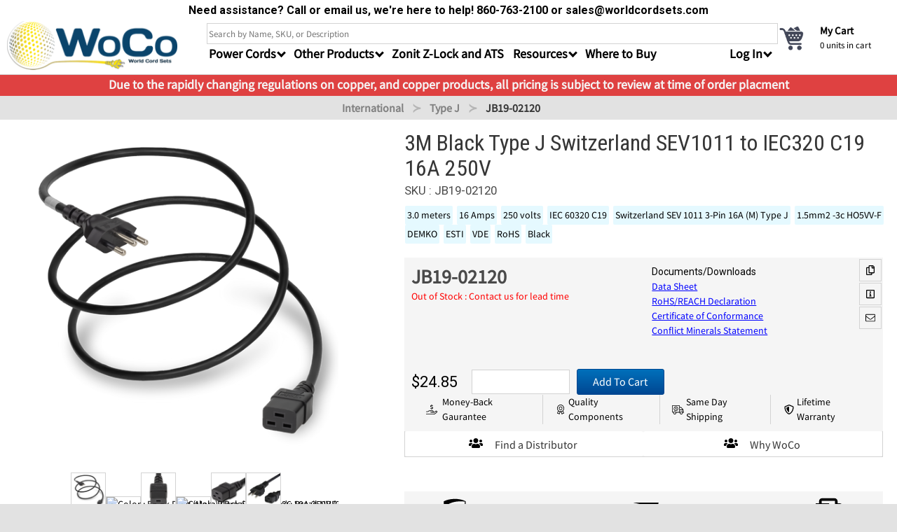

--- FILE ---
content_type: text/html; charset=UTF-8
request_url: https://shop.worldcordsets.com/shop/products/3m-switzerland-sev1011-plug-to-iec60320-c19-16a-250v-h05vvf3g15-power-cord-black
body_size: 28023
content:
<!DOCTYPE html>
<html lang="en">
<head>

    <link rel="preconnect" href="https://themes.googleusercontent.com">
    <link rel="preconnect" href="https://fonts.gstatic.com">
    <link rel="preconnect" href="https://seal-ct.bbb.org">

    <link rel="stylesheet" href="/dist/shop/app.css?id=e5a68f6a52402183b64f">
    <title>JB19-02120 | 3m Switzerland SEV1011 Plug to IEC60320 C19 Power Cord</title>
    <link href="https://fonts.googleapis.com/css2?family=Roboto+Condensed:ital,wght@0,100..900;1,100..900&family=Roboto:ital,wght@0,100;0,300;0,400;0,500;0,700;0,900;1,100;1,300;1,400;1,500;1,700;1,900&display=swap" rel="stylesheet">
    <link rel="search" type="application/opensearchdescription+xml" href="/opensearch.xml" title="MySite Search"/>
    <meta name="csrf-token" content="qpI4u4S1K713ELNjEHsQ7mNVuQie4NEGemWqnG7E">
    <meta name="description" content="3m Switzerland SEV1011 Plug to IEC60320 C19 16A 250V H05VV-F3G1.5 Power Cord - BLACK"/>

        
        <link rel="canonical" href="https://shop.worldcordsets.com/shop/products/3m-switzerland-sev1011-plug-to-iec60320-c19-16a-250v-h05vvf3g15-power-cord-black#/">
        
    <script type='application/ld+json'>
    {"@context":"http:\/\/schema.org","keywords":"3m Switzerland SEV1011 Plug to IEC60320 C19 16A 250V H05VV-F3G1.5 Power Cord - BLACK","@type":"Product","@id":"https:\/\/shop.worldcordsets.com\/shop\/products\/3m-switzerland-sev1011-plug-to-iec60320-c19-16a-250v-h05vvf3g15-power-cord-black","url":"https:\/\/shop.worldcordsets.com\/shop\/products\/3m-switzerland-sev1011-plug-to-iec60320-c19-16a-250v-h05vvf3g15-power-cord-black","name":"3m Switzerland SEV1011 Plug to IEC60320 C19 16A 250V H05VV-F3G1.5 Power Cord - BLACK","image":"https:\/\/cdn4.worldcordsets.com\/images\/RFPQh2Ve8BSVxLEA4idNvyEk\/JA19-LD-BLK.png?w=200","description":"3m Switzerland SEV1011 Plug to IEC60320 C19 16A 250V H05VV-F3G1.5 Power Cord - BLACK","mpn":"JB19-02120","sku":"JB19-02120","color":"Black","material":"PVC","brand":{"@type":"Brand","name":"WoCo"},"offers":{"@type":"Offer","url":"https:\/\/shop.worldcordsets.com\/shop\/products\/3m-switzerland-sev1011-plug-to-iec60320-c19-16a-250v-h05vvf3g15-power-cord-black","priceSpecification":{"@type":"PriceSpecification","price":24.85,"priceCurrency":"USD"},"priceValidUntil":"2026-04-11","itemCondition":"http:\/\/schema.org\/NewCondition","availability":"http:\/\/schema.org\/InStock","seller":{"@type":"Organization","name":"World Cord Sets"},"shippingDetails":{"@type":"OfferShippingDetails","deliveryTime":{"@type":"ShippingDeliveryTime","businessDays":{"@type":"OpeningHoursSpecification","dayOfWeek":["https:\/\/schema.org\/Monday","https:\/\/schema.org\/Tuesday","https:\/\/schema.org\/Wednesday","https:\/\/schema.org\/Thursday","https:\/\/schema.org\/Friday"]},"cutoffTime":"16:00:21Z","handlingTime":{"@type":"QuantitativeValue","minValue":1,"maxValue":2,"unitCode":"d","unitText":"Days"},"transitTime":{"@type":"QuantitativeValue","minValue":2,"maxValue":10,"unitCode":"d","unitText":"Days"}}},"hasMerchantReturnPolicy":{"@type":"MerchantReturnPolicy","applicableCountry":"US","returnPolicyCategory":"https:\/\/schema.org\/MerchantReturnFiniteReturnWindow","merchantReturnDays":30,"returnMethod":"https:\/\/schema.org\/ReturnByMail","returnFees":"https:\/\/schema.org\/FreeReturn"}}}
    </script>

</head>



<body><input
type="hidden" id="user_uuid" value=""><div
id="app"><div
class="modal" id="notification"><div
class="modal-background"></div><div
class="modal-content"
style="    /* width: 600px; */
background: white;
max-width: 600px;
marign-left: auto;
/* margin-right: auto; */
padding: 10px;
text-align: center;
"><div
class="notification"><div
class="modal-close" onclick="$('#notification').removeClass('is-active')"></div><p
style="color:green; font-size:1.25rem; font-weight:300;" id="notification-message"></p>
<br><div
id="notification-content"></div></div></div></div><div
class="modal" id="learn_more_modal"><div
class="modal-background"></div><div
class="modal-content" style="overflow: unset; background:white; max-width:1000px;"><div
style="position:relative; padding:40px;"><p
class="title is-center" id="learn_more_modal_title"></p><div
id="learn_more_modal_fillable_content"></div></div><div
style="position:absolute; height:25px; width:25px; background:#36363675; right:-15px; top:-15px; border: 1px solid white;"
class="modal-close is-large" aria-label="close"
onclick="$('#learn_more_modal').removeClass('is-active')"></div><div
style="display:block; text-align:center; padding:20px; font-size:12px;" class="small edge-link"
href="/shop/contact-us">Need help? Call us at <b>(860) 763-2100</b> or email at <b>sales@worldcordsets
.com</b></div><div
style="height:40px; display:flex; justify-content:center; align-items:center; background: #72b1a1;"
aria-label="close" onclick="$('#learn_more_modal').removeClass('is-active')"><div
class="bold center white">
Close Window</div></div></div></div><nav
id="slideout_menu" class="slideInLeft animated"><div
style="height:calc(100%); padding-bottom:150px; overflow-y:scroll; -webkit-overflow-scrolling:touch;"><ul
id="mobile_categories_menu" class="hidden"><li>
<a
id="hide-mobile-category" rel="nofollow" class="arrow left">
Return to Menu
</a></li><li>
<a
class="mobile-category-header"
href="/shop/categories/IEC60320-Power-Cords">IEC 60320 Power Cords | Standard Data Center Power Cables</a>
<a
href="/shop/categories/IEC60320-C13-C14-Power-Cords">IEC 60320 C14 C13 Power Cords | Data Center Cords</a>
<a
href="/shop/categories/IEC-60320-C20-C19-Power-Cords">IEC 60320 C20 C19 Power Cords</a>
<a
href="/shop/categories/iec-60320-adapter-cords">IEC 60320 Adapter Cords</a>
<a
href="/shop/categories/iec-60320-c14-c5-power-cords">IEC 60320 C14 C5 Power Cords</a>
<a
href="/shop/categories/iec-60320-c14-c7-power-cords">IEC 60320 C14 C7 Power Cords</a>
<a
href="/shop/categories/IEC-60320-C14-C19-Power-Cords">IEC 60320 C14 C19 Power Cords</a>
<a
href="/shop/categories/IEC-60320-C20-C13-Power-Cords">IEC 60320 C20 C13 Power Cords</a>
<a
href="/shop/categories/iec-60320-c14-c15-power-cords">IEC 60320 C14 C15 Power Cords</a>
<a
href="/shop/categories/iec-60320-c20-c15-power-cords">IEC 60320 C20 C15 Power Cords</a>
<a
href="/shop/categories/iec-60320-c20-c21-power-cords">  High Temp IEC320 C20 to IEC320 C21 20A 250V</a>
<a
href="/shop/categories/IEC-60320-C14-C21-Power-Cords">IEC 60320 C14 C21 Power Cords</a></li><li>
<a
class="mobile-category-header"
href="/shop/categories/plug-adapters">Plug Adapters</a>
<a
href="/shop/categories/us-plug-adapter-block-515p-configuration-adapter">NEMA 5-15P Adapter Blocks | Wall Receptacle Adapters</a>
<a
href="/shop/categories/nema-520p-plug-adapters">NEMA 5-20P 20A 125V Plug Adapter Blocks</a>
<a
href="/shop/categories/nema-620p-plug-adapters">NEMA 6-20P 20A 250V Plug Adapters</a>
<a
href="/shop/categories/european-schuko-cee77-plug-adapters">European Schuko CEE7/7 Plug Adapters</a>
<a
href="/shop/categories/nema-115p-plug-adapters">NEMA 1-15P PLUG ADAPTERS 15A 125V Non Grounded Adapters</a>
<a
href="/shop/categories/united-kingdom-bs1363-plug-adapters">United Kingdom BS1363 Plug Adapters</a>
<a
href="/shop/categories/iec-60320-c14-plug-adapters">IEC 60320 C14 Plug Adapters</a>
<a
href="/shop/categories/iec-60320-c20-plug-adapters">IEC 60320 C20 Plug Adapters</a></li><li>
<a
class="mobile-category-header"
href="/shop/categories/NEMA-Power-Cords">NEMA Power Cords</a>
<a
href="/shop/categories/nema-115p-power-cords">15A 125V NEMA1-15P Power Cords</a>
<a
href="/shop/categories/NEMA-515P-Power-Cords">15A 125V NEMA 5-15P Power Cords</a>
<a
href="/shop/categories/NEMA-520P-Power-Cords">NEMA 5-20P Power Cords | 20A 125V Power Cables</a>
<a
href="/shop/categories/NEMA-615P-Power-Cords">NEMA 6-15P Industrial Grade Cords 15A 250V</a>
<a
href="/shop/categories/NEMA-620P-Power-Cords">NEMA 6-20P Power Cords | 20A 250V Power Cables</a></li><li>
<a
class="mobile-category-header"
href="/shop/categories/international-power-cords">International Power Cords</a>
<a
href="/shop/categories/international-iec-plug-type-b-power-cords-515p-style-international-power-">International IEC Plug Type B Power Cords | 5-15P Style International Power</a>
<a
href="/shop/categories/international-iec-type-c-power-cables-europlug-power-cords">International IEC Type C Power Cables | Europlug Power Cords</a>
<a
href="/shop/categories/international-iec-type-e-f-and-ef-schuko-power-cables">International IEC Type E, F and E/F | Schuko Power Cables</a>
<a
href="/shop/categories/international-iec-type-g-fuse-protected-power-cables-bs1363-power-cords">International IEC Type G Fuse Protected Power Cables | BS1363 Power Cords</a>
<a
href="/shop/categories/international-iec-plug-type-i-power-cords-australia-new-zealand-argentina-power-">International IEC Plug Type I Power Cords | Australia, New Zealand &amp; Argentina Power</a>
<a
href="/shop/categories/international-plug-type-j-power-cords-swiss-power-cables">International Plug Type J Power Cords | Swiss Power Cables</a>
<a
href="/shop/categories/international-plug-type-k-power-cables-denmark-afsnit-1072d1-power">International Plug Type K Power Cables | Denmark AFSNIT 107-2-D1 Power</a>
<a
href="/shop/categories/international-plug-type-l-power-cords-italy-cei-2316vii">International Plug Type L Power Cords | Italy CEI 23-16/VII</a>
<a
href="/shop/categories/international-iec-plug-type-m-power-cables-15-amp-south-african-indian-power">International IEC Plug Type M Power Cables | 15 Amp South African &amp; Indian Power</a>
<a
href="/shop/categories/international-iec-plug-type-n-power-cables-nbr14136-brazil-power">International IEC Plug Type N Power Cables | NBR14136 Brazil Power</a></li><li>
<a
class="mobile-category-header"
href="/shop/categories/gfci-rcd">GFCI and RCD</a>
<a
href="/shop/categories/user-attachable-gfci-and-rcd">User Attachable GFCI and RCD</a></li><li>
<a
class="mobile-category-header"
href="/shop/categories/locking-data-center-power-cables">Locking Data Center Power Cables</a>
<a
href="/shop/categories/IEC-60320-PLock-male-Power-Cords">IEC 60320 P-Lock (male) Power Cords</a>
<a
href="/shop/categories/zonit-zlock-power-cord">Zonit Z-Lock Power Cord</a>
<a
href="/shop/categories/duallocking-power-cord">Dual-Locking Power Cord</a>
<a
href="/shop/categories/high-density-data-center-p-lite-power">High Density PDU IEC 60320 P-Lite Power Cables | Low Profile Locking Power Plug</a>
<a
href="/shop/categories/IEC-60320-A-Lock">A-Lock Power Cords - NEMA + IEC</a>
<a
href="/shop/categories/IEC-60320-V-Lock">IEC 60320 V-Lock (male+female)</a>
<a
href="/shop/categories/slock-power-cords">S-Lock Power Cords</a></li><li>
<a
class="mobile-category-header"
href="/shop/categories/iec-60309-cord-sets">IEC 60309 Cord Sets</a>
<a
href="/shop/categories/3-wire-iec-60309-power-cables">3 Wire IEC 60309 Power Cables</a>
<a
href="/shop/categories/4-wire-iec-60309-power-cables">4 Wire IEC 60309 Power Cables</a>
<a
href="/shop/categories/5-wire-iec-60309-power-cables">5 Wire IEC 60309 Power Cables</a></li><li>
<a
class="mobile-category-header"
href="/shop/categories/power-supply-cords-hard-wired-roj-cords">Power Supply Cords | Hard Wired ROJ Cords</a>
<a
href="/shop/categories/international-plug-to-roj-power-supply-cords">International Plug Type to ROJ Pigtails for Equipment Power Supply | Hardwire Power Supply Cable</a>
<a
href="/shop/categories/iec320-plug-to-roj-power-supply-cords">IEC320 Plug to Open End Electrical Pigtails | Hard Wire to Plug Cables</a>
<a
href="/shop/categories/iec320-connector-to-roj-power-supply-cords">Hard Wire Electrical Pigtail to IEC320 Connector | Hard Wire to Connector Cables</a>
<a
href="/shop/categories/nema-plug-to-roj-power-supply-cords">NEMA Hardwire Electrical Pigtails | Made to Order North America Plug to Open Electric Power Whips</a>
<a
href="/shop/categories/nema-connector-to-roj-power-cables">NEMA Connector to Hard Wire Electrical Pigtail Cables | North American Power Supply</a>
<a
href="/shop/categories/60309-connector-to-roj-power-supply-cords">Industrial IEC 60309 Connector Electrical Pigtail | Hardwire Power Supply Cable</a>
<a
href="/shop/categories/60309-plug-to-roj-power-supply-cords">Industrial IEC 60309 Plug to Open End Pigtail Power Cables | Made to Order 60309 Power Whips</a></li><li>
<a
class="mobile-category-header"
href="/shop/categories/safdgrid-power-cords">Anderson Power SAF-D-GRID Power Cords - SDG 400 AC/DC</a>
<a
href="/shop/categories/iec-c14-to-safdgrid-400v-power-cords">IEC320 C14 to Anderson Saf-D-Grid 400V Power Cables</a>
<a
href="/shop/categories/iec-c20-to-safdgrid-400v-power-cords">IEC C20 to Saf-D-Grid 400V Power Cords</a>
<a
href="/shop/categories/safdgrid-400-to-safdgrid-400-tlatch-25a-400v-power-cord">Saf-D-Grid 400 to Saf-D-Grid 400, T-Latch, 25A 400V Power Cord</a></li><li>
<a
class="mobile-category-header"
href="/shop/categories/twist-lock-nema-power-cords">NEMA Twist Lock Power Cords| Dependable Power Supply North America</a>
<a
href="/shop/categories/NEMA-L515P-Power-Cords">15A 125V NEMA L5-15P Twist-Lock Power Cords</a>
<a
href="/shop/categories/NEMA-L520P-Power-Cords">20A 125V NEMA L5-20P Twist-Lock Power Cords</a>
<a
href="/shop/categories/NEMA-L530P-Power-Cords">30A 125V NEMA L5-30P Twist-Lock Power Cords | World Cord Sets</a>
<a
href="/shop/categories/NEMA-L615P-Power-Cords">15A 125V NEMA L6-15P Twist-Lock Power Cords</a>
<a
href="/shop/categories/NEMA-L620P-Power-Cords">20A 250V NEMA L6-20P Twist-Lock Power Cords</a>
<a
href="/shop/categories/NEMA-L630P-Power-Cords">30A 250V NEMA L6-30P Power Cords</a></li><li>
<a
class="mobile-category-header"
href="/shop/categories/power-cord-accessories">Data Center Cable Management and Accessories</a>
<a
href="/shop/categories/securefit-sleeves-C13-C14-C15-C19-C20-C21">Secure-Fit Sleeves IEC60320 C13 C14 C15 C19 C20 C21 Locking Sleeves</a></li><li>
<a
class="mobile-category-header"
href="/shop/categories/specialty-application-power-cables">Power Cables for specific scenarios and applications | World Cord Sets</a>
<a
href="/shop/categories/LSZH-Power-Cords-Low-Smoke-Zero-Halogen-cordage">Low Smoke Zero Halogen (LSZH) Power Cords</a>
<a
href="/shop/categories/TAA-Power-Cords">TAA Power Cords</a>
<a
href="/shop/categories/hospital-grade-nema-power-cords">Hospital Grade NEMA Power Cords</a></li></ul><ul
id="mobile_main_slideout"><div
class="my-account-menu" style="padding-top:5px; background: none;"><p
class="edge-label">General</p>
<a
href="/shop/cart" rel="nofollow" aria-label="cart">My Cart</a>
<a
href="/shop/track-order" rel="nofollow" aria-label="track">Track an Order</a>
<br>
<a
id="show-mobile-category" class="arrow right bold" rel="nofollow">Shop by Category</a>
<br><p
class="edge-label">Links</p>
<a
href="/shop/contact-us" aria-label="contact">Contact Us</a>
<a
href="/shop/resources" aria-label="resources">Resources</a>
<a
href="/shop/services" aria-label="services">Services</a>
<a
href="/shop/committed-to-quality" aria-label="quality">Quality Commitment</a>
<a
href="/shop/global-delivery" aria-label="delivery">Delivery Information</a>
<a
href="/blog" aria-label="blog">Blog</a></div></ul></div></nav><div
id="panel_wrapper" class="mcenter"><div
class="is-hidden-desktop "><ul
class="mobile-menu flex-row" style="align-items:center;"><li
style="padding-left:5px; flex:1"><div
class="toggle-button hamburger-icon"><div></div><div></div><div></div></div></li><li
class="nav-logo">
<a
href="/shop">
<img
style="    height: 50px; width: 174px;" src="https://cdn4.worldcordsets.com/logos/new_woco_logo_1.png?w=250" alt="Woco Logo">
</a></li><li
style="flex:1;"></li><li
class="show-logged-in hidden">
<a
rel="nofollow" href="/myaccount#/">My Account</a></li><li
class="show-logged-in hidden">
<a
rel="nofollow" href="/shop/logout">Logout</a></li><li
class="hide-logged-in ">
<a
rel="nofollow" href="/myaccount#/">Login</a></li><li
style="margin-left:10px;">
<a
aria-label="cart" class="go-to-cart" rel="nofollow" href="/shop/cart">
<span
class="cart_items mobile-cart-icon tag">0</span>
Cart
</a></li></ul></div><form
class="" method="GET" id="search_form" action="/shop/search" name="form"><div
style="background: white;text-align: center;font-weight: bold;padding:3px;font-weight: bold;"><p
style="
font-weight: bold;
">Need assistance? Call or email us, we're here to help! 860-763-2100 or sales@worldcordsets.com</p></div><div
id="main-bar" class="flex-row">
<a
href="/shop" style=" min-width:275px;" class="is-hidden-mobile">
<img
style="height:70px;" src="https://cdn4.worldcordsets.com/logos/new_woco_logo_1.png?w=250" alt="Woco Logo">
</a>
<input
id="search_term" type="hidden" name="search_term"
value=""><div
class="bulma-content-wrapper top-container" style="flex:1; display:flex; padding-left:10px;"><div
style="flex:1"><div
id="top-nav"><input
type="hidden" name="_token" value="aUitiGIunJacTHnoCtNUGzxRWPs0mNmjYFYLwpC4"><input
class="input"
name="search"
style="width:100%; height: 30px; border-radius: 0; border:none; border: 1px lightgrey solid;"
type="search"
value=""
id="search_box"
placeholder="Search by Name, SKU, or Description"autocomplete="off"></div><ul
id="sub-bar" class="is-hidden-mobile horizontal pad-content navbar-menu" style="position:relative; height:40px;"><li
class="cat-drop dropdown" style=""><div
class="dropbtn arrow down">
Power Cords</div><div
class="cat-drop-content"><ul
class="nav-cat-display cat-drop-1"><li
id="category_323" data-level="1"
class="level-1 nav_changer">
<a
class="nav-link" href="/shop/categories/locking-data-center-power-cables#/">
Locking Data Center Power
</a></li><li
id="category_6" data-level="1"
class="level-1 nav_changer">
<a
class="nav-link" href="/shop/categories/IEC60320-Power-Cords#/">
IEC60320
</a></li><li
id="category_108" data-level="1"
class="level-1 nav_changer">
<a
class="nav-link" href="/shop/categories/NEMA-Power-Cords#/">
NEMA
</a></li><li
id="category_1572" data-level="1"
class="level-1 nav_changer">
<a
class="nav-link" href="/shop/categories/twist-lock-nema-power-cords#/">
NEMA Twist-Lock
</a></li><li
id="category_477" data-level="1"
class="level-1 nav_changer">
<a
class="nav-link" href="/shop/categories/iec-60309-cord-sets#/">
IEC 60309
</a></li><li
id="category_1250" data-level="1"
class="level-1 nav_changer">
<a
class="nav-link" href="/shop/categories/safdgrid-power-cords#/">
Saf-D-Grid
</a></li><li
id="category_114" data-level="1"
class="level-1 nav_changer">
<a
class="nav-link" href="/shop/categories/international-power-cords#/">
International
</a></li><li
id="category_483" data-level="1"
class="level-1 nav_changer">
<a
class="nav-link" href="/shop/categories/power-supply-cords-hard-wired-roj-cords#/">
Power Supply
</a></li><li
id="category_1587" data-level="1"
class="level-1 nav_changer">
<a
class="nav-link" href="/shop/categories/specialty-application-power-cables#/">
Specialty Cables
</a></li></ul><div
class="nav-cat-children"><ul
class="category-nav-group cat-drop-2 level_2 nav-list child_of_323 hidden"><li
class="nav-cat-child-title"><p
class="title is-5">Locking Data Center Power Cables</p></li><li
class="nav-category column is-narrow">
<a
href="/shop/categories/IEC-60320-PLock-male-Power-Cords#/" class="nav-cat-link"><p
class="nav-cat-title">P-Lock</p><figure
class="nav-cat-image image is-96x96">
<img
data-src="https://cdn4.worldcordsets.com/images/ZRCMfGxYYw8srX7GncV8WR94/P-LOCK-BLK-WCS.png?w=96" alt="Picture of P-Lock"></figure>
</a></li><li
class="nav-category column is-narrow">
<a
href="/shop/categories/zonit-zlock-power-cord#/" class="nav-cat-link"><p
class="nav-cat-title">Z-Lock</p><figure
class="nav-cat-image image is-96x96">
<img
data-src="https://cdn4.worldcordsets.com/images/L3vU3kIp0pGO1VrpFXa1ktWO/ZL1413-ZNT-TN-BLK.png?w=96" alt="Picture of Z-Lock"></figure>
</a></li><li
class="nav-category column is-narrow">
<a
href="/shop/categories/duallocking-power-cord#/" class="nav-cat-link"><p
class="nav-cat-title">D-Lock</p><figure
class="nav-cat-image image is-96x96">
<img
data-src="https://cdn4.worldcordsets.com/images/ln0c06cFpra83cp4SQouANpf/20K19K-BLK-WCS.png?w=96" alt="Picture of D-Lock"></figure>
</a></li><li
class="nav-category column is-narrow">
<a
href="/shop/categories/high-density-data-center-p-lite-power#/" class="nav-cat-link"><p
class="nav-cat-title">P-Lite</p><figure
class="nav-cat-image image is-96x96">
<img
data-src="https://cdn4.worldcordsets.com/images/AYvhtqHVBKARLZOddhDogJjO/P-LITE-BLK-WCS.png?w=96" alt="Picture of P-Lite"></figure>
</a></li><li
class="nav-category column is-narrow">
<a
href="/shop/categories/IEC-60320-A-Lock#/" class="nav-cat-link"><p
class="nav-cat-title">A-Lock</p><figure
class="nav-cat-image image is-96x96">
<img
data-src="https://cdn4.worldcordsets.com/images/1413k-reed.jpg?w=96" alt="Picture of A-Lock"></figure>
</a></li><li
class="nav-category column is-narrow">
<a
href="/shop/categories/IEC-60320-V-Lock#/" class="nav-cat-link"><p
class="nav-cat-title">V-Lock</p><figure
class="nav-cat-image image is-96x96">
<img
data-src="https://cdn4.worldcordsets.com/images/vl1413-black.jpg?w=96" alt="Picture of V-Lock"></figure>
</a></li><li
class="nav-category column is-narrow">
<a
href="/shop/categories/slock-power-cords#/" class="nav-cat-link"><p
class="nav-cat-title">S-Lock</p><figure
class="nav-cat-image image is-96x96">
<img
data-src="https://cdn4.worldcordsets.com/images/FncvV4MWOv6nMquy6vJQRfJL/1413S-SS-BLK?w=96" alt="Picture of S-Lock"></figure>
</a></li></ul><ul
class="category-nav-group cat-drop-2 level_2 nav-list child_of_6 hidden"><li
class="nav-cat-child-title"><p
class="title is-5">IEC 60320 Power Cords | Standard Data Center Power Cables</p></li><li
class="nav-category column is-narrow">
<a
href="/shop/categories/IEC60320-C13-C14-Power-Cords#/" class="nav-cat-link"><p
class="nav-cat-title">C14/C13</p><figure
class="nav-cat-image image is-96x96">
<img
data-src="https://cdn4.worldcordsets.com/images/1413-F-xxx.png?w=96" alt="Picture of C14/C13"></figure>
</a></li><li
class="nav-category column is-narrow">
<a
href="/shop/categories/IEC-60320-C20-C19-Power-Cords#/" class="nav-cat-link"><p
class="nav-cat-title">C20/C19</p><figure
class="nav-cat-image image is-96x96">
<img
data-src="https://cdn4.worldcordsets.com/images/2019-J-xxx.png?w=96" alt="Picture of C20/C19"></figure>
</a></li><li
class="nav-category column is-narrow">
<a
href="/shop/categories/iec-60320-adapter-cords#/" class="nav-cat-link"><p
class="nav-cat-title">IEC320 Adapters</p><figure
class="nav-cat-image image is-96x96">
<img
data-src="https://cdn4.worldcordsets.com/images/20-L620.jpg?w=96" alt="Picture of IEC320 Adapters"></figure>
</a></li><li
class="nav-category column is-narrow">
<a
href="/shop/categories/iec-60320-c14-c5-power-cords#/" class="nav-cat-link"><p
class="nav-cat-title">C14/C5</p><figure
class="nav-cat-image image is-96x96">
<img
data-src="https://cdn4.worldcordsets.com/images/1405-F-xxx.png?w=96" alt="Picture of C14/C5"></figure>
</a></li><li
class="nav-category column is-narrow">
<a
href="/shop/categories/iec-60320-c14-c7-power-cords#/" class="nav-cat-link"><p
class="nav-cat-title">C14/C7</p><figure
class="nav-cat-image image is-96x96">
<img
data-src="https://cdn4.worldcordsets.com/images/1407-F-XXX.png?w=96" alt="Picture of C14/C7"></figure>
</a></li><li
class="nav-category column is-narrow">
<a
href="/shop/categories/IEC-60320-C14-C19-Power-Cords#/" class="nav-cat-link"><p
class="nav-cat-title">C14/C19</p><figure
class="nav-cat-image image is-96x96">
<img
data-src="https://cdn4.worldcordsets.com/images/1419-H-xxx.png?w=96" alt="Picture of C14/C19"></figure>
</a></li><li
class="nav-category column is-narrow">
<a
href="/shop/categories/IEC-60320-C20-C13-Power-Cords#/" class="nav-cat-link"><p
class="nav-cat-title">C20/C13</p><figure
class="nav-cat-image image is-96x96">
<img
data-src="https://cdn4.worldcordsets.com/images/2013-j.jpg?w=96" alt="Picture of C20/C13"></figure>
</a></li><li
class="nav-category column is-narrow">
<a
href="/shop/categories/iec-60320-c14-c15-power-cords#/" class="nav-cat-link"><p
class="nav-cat-title">C14/C15</p><figure
class="nav-cat-image image is-96x96">
<img
data-src="https://cdn4.worldcordsets.com/images/1415-F-xxx.png?w=96" alt="Picture of C14/C15"></figure>
</a></li><li
class="nav-category column is-narrow">
<a
href="/shop/categories/iec-60320-c20-c15-power-cords#/" class="nav-cat-link"><p
class="nav-cat-title">C20/C15</p><figure
class="nav-cat-image image is-96x96">
<img
data-src="https://cdn4.worldcordsets.com/images/2015-H-xxx.png?w=96" alt="Picture of C20/C15"></figure>
</a></li><li
class="nav-category column is-narrow">
<a
href="/shop/categories/iec-60320-c20-c21-power-cords#/" class="nav-cat-link"><p
class="nav-cat-title">C20/C21</p><figure
class="nav-cat-image image is-96x96">
<img
data-src="https://cdn4.worldcordsets.com/images/2021-J-xxx.png?w=96" alt="Picture of C20/C21"></figure>
</a></li><li
class="nav-category column is-narrow">
<a
href="/shop/categories/IEC-60320-C14-C21-Power-Cords#/" class="nav-cat-link"><p
class="nav-cat-title">C14/C21</p><figure
class="nav-cat-image image is-96x96">
<img
data-src="https://cdn4.worldcordsets.com/categories/IEC-60320-C14-C21-Power-Cords-front_new.png?w=96" alt="Picture of C14/C21"></figure>
</a></li></ul><ul
class="category-nav-group cat-drop-2 level_2 nav-list child_of_108 hidden"><li
class="nav-cat-child-title"><p
class="title is-5">NEMA Power Cords</p></li><li
class="nav-category column is-narrow">
<a
href="/shop/categories/nema-115p-power-cords#/" class="nav-cat-link"><p
class="nav-cat-title">1-15P</p><figure
class="nav-cat-image image is-96x96">
<img
data-src="https://cdn4.worldcordsets.com/images/nema-115P.jpg?w=96" alt="Picture of 1-15P"></figure>
</a></li><li
class="nav-category column is-narrow">
<a
href="/shop/categories/NEMA-515P-Power-Cords#/" class="nav-cat-link"><p
class="nav-cat-title">5-15P</p><figure
class="nav-cat-image image is-96x96">
<img
data-src="https://cdn4.worldcordsets.com/images/NEMA5-15P.jpg?w=96" alt="Picture of 5-15P"></figure>
</a></li><li
class="nav-category column is-narrow">
<a
href="/shop/categories/NEMA-520P-Power-Cords#/" class="nav-cat-link"><p
class="nav-cat-title">5-20P</p><figure
class="nav-cat-image image is-96x96">
<img
data-src="https://cdn4.worldcordsets.com/images/NEMA-520P.jpg?w=96" alt="Picture of 5-20P"></figure>
</a></li><li
class="nav-category column is-narrow">
<a
href="/shop/categories/NEMA-615P-Power-Cords#/" class="nav-cat-link"><p
class="nav-cat-title">6-15P</p><figure
class="nav-cat-image image is-96x96">
<img
data-src="https://cdn4.worldcordsets.com/images/NEMA-6-15P.jpg?w=96" alt="Picture of 6-15P"></figure>
</a></li><li
class="nav-category column is-narrow">
<a
href="/shop/categories/NEMA-620P-Power-Cords#/" class="nav-cat-link"><p
class="nav-cat-title">6-20P</p><figure
class="nav-cat-image image is-96x96">
<img
data-src="https://cdn4.worldcordsets.com/categories/NEMA-620P-Power-Cords-Front.jpg?w=96" alt="Picture of 6-20P"></figure>
</a></li></ul><ul
class="category-nav-group cat-drop-2 level_2 nav-list child_of_1572 hidden"><li
class="nav-cat-child-title"><p
class="title is-5">NEMA Twist Lock Power Cords| Dependable Power Supply North America</p></li><li
class="nav-category column is-narrow">
<a
href="/shop/categories/NEMA-L515P-Power-Cords#/" class="nav-cat-link"><p
class="nav-cat-title">L5-15P</p><figure
class="nav-cat-image image is-96x96">
<img
data-src="https://cdn4.worldcordsets.com/categories/NEMA-L515P-Power-Cords-Front.jpg?w=96" alt="Picture of L5-15P"></figure>
</a></li><li
class="nav-category column is-narrow">
<a
href="/shop/categories/NEMA-L520P-Power-Cords#/" class="nav-cat-link"><p
class="nav-cat-title">L5-20P</p><figure
class="nav-cat-image image is-96x96">
<img
data-src="https://cdn4.worldcordsets.com/categories/NEMA-L520P-Power-Cords-Front.jpg?w=96" alt="Picture of L5-20P"></figure>
</a></li><li
class="nav-category column is-narrow">
<a
href="/shop/categories/NEMA-L530P-Power-Cords#/" class="nav-cat-link"><p
class="nav-cat-title">L5-30P</p><figure
class="nav-cat-image image is-96x96">
<img
data-src="https://cdn4.worldcordsets.com/categories/NEMA-L530P-Power-Cords-Front.jpg?w=96" alt="Picture of L5-30P"></figure>
</a></li><li
class="nav-category column is-narrow">
<a
href="/shop/categories/NEMA-L615P-Power-Cords#/" class="nav-cat-link"><p
class="nav-cat-title">L6-15P</p><figure
class="nav-cat-image image is-96x96">
<img
data-src="https://cdn4.worldcordsets.com/categories/NEMA-L615P-Power-Cords-Front.jpg?w=96" alt="Picture of L6-15P"></figure>
</a></li><li
class="nav-category column is-narrow">
<a
href="/shop/categories/NEMA-L620P-Power-Cords#/" class="nav-cat-link"><p
class="nav-cat-title">L6-20P</p><figure
class="nav-cat-image image is-96x96">
<img
data-src="https://cdn4.worldcordsets.com/categories/NEMA-L620P-Power-Cords-Front.jpg?w=96" alt="Picture of L6-20P"></figure>
</a></li><li
class="nav-category column is-narrow">
<a
href="/shop/categories/NEMA-L630P-Power-Cords#/" class="nav-cat-link"><p
class="nav-cat-title">L6-30P</p><figure
class="nav-cat-image image is-96x96">
<img
data-src="https://cdn4.worldcordsets.com/categories/NEMA-L630P-Power-Cords-Front.jpg?w=96" alt="Picture of L6-30P"></figure>
</a></li></ul><ul
class="category-nav-group cat-drop-2 level_2 nav-list child_of_477 hidden"><li
class="nav-cat-child-title"><p
class="title is-5">IEC 60309 Cord Sets</p></li><li
class="nav-category column is-narrow">
<a
href="/shop/categories/3-wire-iec-60309-power-cables#/" class="nav-cat-link"><p
class="nav-cat-title">3-Pin IEC309</p><figure
class="nav-cat-image image is-96x96">
<img
data-src="https://cdn4.worldcordsets.com/images/316P6S-UA.jpg?w=96" alt="Picture of 3-Pin IEC309"></figure>
</a></li><li
class="nav-category column is-narrow">
<a
href="/shop/categories/4-wire-iec-60309-power-cables#/" class="nav-cat-link"><p
class="nav-cat-title">4-Pin IEC309</p><figure
class="nav-cat-image image is-96x96">
<img
data-src="https://cdn4.worldcordsets.com/images/HaOhpfaR7hrIxTUgf2eaF9iK/460P6W.png?w=96" alt="Picture of 4-Pin IEC309"></figure>
</a></li><li
class="nav-category column is-narrow">
<a
href="/shop/categories/5-wire-iec-60309-power-cables#/" class="nav-cat-link"><p
class="nav-cat-title">5-Pin IEC309</p><figure
class="nav-cat-image image is-96x96">
<img
data-src="https://cdn4.worldcordsets.com/images/3E9ruVnZOqMjnkkedGVRRF6a/5100C9W.png?w=96" alt="Picture of 5-Pin IEC309"></figure>
</a></li></ul><ul
class="category-nav-group cat-drop-2 level_2 nav-list child_of_1250 hidden"><li
class="nav-cat-child-title"><p
class="title is-5">Anderson Power SAF-D-GRID Power Cords - SDG 400 AC/DC</p></li><li
class="nav-category column is-narrow">
<a
href="/shop/categories/iec-c14-to-safdgrid-400v-power-cords#/" class="nav-cat-link"><p
class="nav-cat-title">C14 to Saf-D-Grid</p><figure
class="nav-cat-image image is-96x96">
<img
data-src="https://cdn4.worldcordsets.com/images/Z9NLaW34z3OHHl0nmX8mxT42/14SAFD-THUMB.png?w=96" alt="Picture of C14 to Saf-D-Grid"></figure>
</a></li><li
class="nav-category column is-narrow">
<a
href="/shop/categories/iec-c20-to-safdgrid-400v-power-cords#/" class="nav-cat-link"><p
class="nav-cat-title">C20 to Saf-D-Grid</p><figure
class="nav-cat-image image is-96x96">
<img
data-src="https://cdn4.worldcordsets.com/images/5dBsw5HWjSfLVKjRjdI77SdI/20SAFD-H-XXX-RED.png?w=96" alt="Picture of C20 to Saf-D-Grid"></figure>
</a></li><li
class="nav-category column is-narrow">
<a
href="/shop/categories/safdgrid-400-to-safdgrid-400-tlatch-25a-400v-power-cord#/" class="nav-cat-link"><p
class="nav-cat-title">Saf-D-Grid 400V</p><figure
class="nav-cat-image image is-96x96">
<img
data-src="https://cdn4.worldcordsets.com/images/e5dqrU6dNlVE0Cg4hh2T4wAI/2035KK2-BK.png?w=96" alt="Picture of Saf-D-Grid 400V"></figure>
</a></li></ul><ul
class="category-nav-group cat-drop-2 level_2 nav-list child_of_114 hidden"><li
class="nav-cat-child-title"><p
class="title is-5">International Power Cords</p></li><li
class="nav-category column is-narrow">
<a
href="/shop/categories/international-iec-plug-type-b-power-cords-515p-style-international-power-#/" class="nav-cat-link"><p
class="nav-cat-title">Type B</p><figure
class="nav-cat-image image is-96x96">
<img
data-src="https://cdn4.worldcordsets.com/images/3xSInzyKRYRLU96JoMHim26j/515p-LD-SIDE-BLK.png?w=96" alt="Picture of Type B"></figure>
</a></li><li
class="nav-category column is-narrow">
<a
href="/shop/categories/international-iec-type-c-power-cables-europlug-power-cords#/" class="nav-cat-link"><p
class="nav-cat-title">Type C</p><figure
class="nav-cat-image image is-96x96">
<img
data-src="https://cdn4.worldcordsets.com/images/TcHGNh8Ee8T5X6Xr5fUds4hA/CA-LD-SIDE-BLK.png?w=96" alt="Picture of Type C"></figure>
</a></li><li
class="nav-category column is-narrow">
<a
href="/shop/categories/international-iec-type-e-f-and-ef-schuko-power-cables#/" class="nav-cat-link"><p
class="nav-cat-title">Type E/F</p><figure
class="nav-cat-image image is-96x96">
<img
data-src="https://cdn4.worldcordsets.com/images/gwotxA7t1pBsqIBKFqinoCx2/SCHUKO.jpeg?w=96" alt="Picture of Type E/F"></figure>
</a></li><li
class="nav-category column is-narrow">
<a
href="/shop/categories/international-iec-type-g-fuse-protected-power-cables-bs1363-power-cords#/" class="nav-cat-link"><p
class="nav-cat-title">Type G</p><figure
class="nav-cat-image image is-96x96">
<img
data-src="https://cdn4.worldcordsets.com/images/XpyfpsgRPPIo1dEloTtbCvTI/BS1365.jpeg?w=96" alt="Picture of Type G"></figure>
</a></li><li
class="nav-category column is-narrow">
<a
href="/shop/categories/international-iec-plug-type-i-power-cords-australia-new-zealand-argentina-power-#/" class="nav-cat-link"><p
class="nav-cat-title">Type I</p><figure
class="nav-cat-image image is-96x96">
<img
data-src="https://cdn4.worldcordsets.com/images/asnzs-australiannew-zealand.png?w=96" alt="Picture of Type I"></figure>
</a></li><li
class="nav-category column is-narrow">
<a
href="/shop/categories/international-plug-type-j-power-cords-swiss-power-cables#/" class="nav-cat-link"><p
class="nav-cat-title">Type J</p><figure
class="nav-cat-image image is-96x96">
<img
data-src="https://cdn4.worldcordsets.com/images/Switzerland-SEV-1011-3-Pin.jpg?w=96" alt="Picture of Type J"></figure>
</a></li><li
class="nav-category column is-narrow">
<a
href="/shop/categories/international-plug-type-k-power-cables-denmark-afsnit-1072d1-power#/" class="nav-cat-link"><p
class="nav-cat-title">Type K</p><figure
class="nav-cat-image image is-96x96">
<img
data-src="https://cdn4.worldcordsets.com/images/Denmark-AFSNIT-107-2-D1-3Pin-13A.jpg?w=96" alt="Picture of Type K"></figure>
</a></li><li
class="nav-category column is-narrow">
<a
href="/shop/categories/international-plug-type-l-power-cords-italy-cei-2316vii#/" class="nav-cat-link"><p
class="nav-cat-title">Type L</p><figure
class="nav-cat-image image is-96x96">
<img
data-src="https://cdn4.worldcordsets.com/images/Italy-CEI-23-50-3-Pin-16A-Type-L.jpg?w=96" alt="Picture of Type L"></figure>
</a></li><li
class="nav-category column is-narrow">
<a
href="/shop/categories/international-iec-plug-type-m-power-cables-15-amp-south-african-indian-power#/" class="nav-cat-link"><p
class="nav-cat-title">Type M</p><figure
class="nav-cat-image image is-96x96">
<img
data-src="https://cdn4.worldcordsets.com/images/KR111VGkjVHH6e0LJApKnLPk/SOUTHAFRICA.png?w=96" alt="Picture of Type M"></figure>
</a></li><li
class="nav-category column is-narrow">
<a
href="/shop/categories/international-iec-plug-type-n-power-cables-nbr14136-brazil-power#/" class="nav-cat-link"><p
class="nav-cat-title">Type N</p><figure
class="nav-cat-image image is-96x96">
<img
data-src="https://cdn4.worldcordsets.com/images/Brazil-NBR14136-10A-250V-(3-Pin-3.7mm-Grounded).jpg?w=96" alt="Picture of Type N"></figure>
</a></li></ul><ul
class="category-nav-group cat-drop-2 level_2 nav-list child_of_483 hidden"><li
class="nav-cat-child-title"><p
class="title is-5">Power Supply Cords | Hard Wired ROJ Cords</p></li><li
class="nav-category column is-narrow">
<a
href="/shop/categories/international-plug-to-roj-power-supply-cords#/" class="nav-cat-link"><p
class="nav-cat-title">Intl. to ROJ</p><figure
class="nav-cat-image image is-96x96">
<img
data-src="https://cdn4.worldcordsets.com/images/250cm-brazil-nbr-14136-plug-to-open-50mm-roj-6mm-strip-10a-250v-h05vvf3g1-power-cord-black-Front.webp?w=96" alt="Picture of Intl. to ROJ"></figure>
</a></li><li
class="nav-category column is-narrow">
<a
href="/shop/categories/iec320-plug-to-roj-power-supply-cords#/" class="nav-cat-link"><p
class="nav-cat-title">IEC320 to ROJ</p><figure
class="nav-cat-image image is-96x96">
<img
data-src="https://cdn4.worldcordsets.com/images/1400-BLK.jpg?w=96" alt="Picture of IEC320 to ROJ"></figure>
</a></li><li
class="nav-category column is-narrow">
<a
href="/shop/categories/iec320-connector-to-roj-power-supply-cords#/" class="nav-cat-link"><p
class="nav-cat-title">ROJ to IEC320</p><figure
class="nav-cat-image image is-96x96">
<img
data-src="https://cdn4.worldcordsets.com/images/0013-BLK.jpg?w=96" alt="Picture of ROJ to IEC320"></figure>
</a></li><li
class="nav-category column is-narrow">
<a
href="/shop/categories/nema-plug-to-roj-power-supply-cords#/" class="nav-cat-link"><p
class="nav-cat-title">NEMA to ROJ</p><figure
class="nav-cat-image image is-96x96">
<img
data-src="https://cdn4.worldcordsets.com/images/51500-BLK.jpg?w=96" alt="Picture of NEMA to ROJ"></figure>
</a></li><li
class="nav-category column is-narrow">
<a
href="/shop/categories/nema-connector-to-roj-power-cables#/" class="nav-cat-link"><p
class="nav-cat-title">ROJ to NEMA</p><figure
class="nav-cat-image image is-96x96">
<img
data-src="https://cdn4.worldcordsets.com/images/00L515.jpg?w=96" alt="Picture of ROJ to NEMA"></figure>
</a></li><li
class="nav-category column is-narrow">
<a
href="/shop/categories/60309-connector-to-roj-power-supply-cords#/" class="nav-cat-link"><p
class="nav-cat-title">ROJ to IEC309</p><figure
class="nav-cat-image image is-96x96">
<img
data-src="https://cdn4.worldcordsets.com/images/888-3126-NS(LSZHBlack).jpg?w=96" alt="Picture of ROJ to IEC309"></figure>
</a></li><li
class="nav-category column is-narrow">
<a
href="/shop/categories/60309-plug-to-roj-power-supply-cords#/" class="nav-cat-link"><p
class="nav-cat-title">IEC309 to ROJ</p><figure
class="nav-cat-image image is-96x96">
<img
data-src="https://cdn4.worldcordsets.com/images/316P6S-00.jpg?w=96" alt="Picture of IEC309 to ROJ"></figure>
</a></li></ul><ul
class="category-nav-group cat-drop-2 level_2 nav-list child_of_1587 hidden"><li
class="nav-cat-child-title"><p
class="title is-5">Power Cables for specific scenarios and applications | World Cord Sets</p></li><li
class="nav-category column is-narrow">
<a
href="/shop/categories/LSZH-Power-Cords-Low-Smoke-Zero-Halogen-cordage#/" class="nav-cat-link"><p
class="nav-cat-title">LSZH</p><figure
class="nav-cat-image image is-96x96">
<img
data-src="https://cdn4.worldcordsets.com/categories/LSZH-Power-Cords-Low-Smoke-Zero-Halogen-cordage-Front.jpg?w=96" alt="Picture of LSZH"></figure>
</a></li><li
class="nav-category column is-narrow">
<a
href="/shop/categories/TAA-Power-Cords#/" class="nav-cat-link"><p
class="nav-cat-title">TAA</p><figure
class="nav-cat-image image is-96x96">
<img
data-src="https://cdn4.worldcordsets.com/categories/TAA-Power-Cords-Front.jpg?w=96" alt="Picture of TAA"></figure>
</a></li><li
class="nav-category column is-narrow">
<a
href="/shop/categories/hospital-grade-nema-power-cords#/" class="nav-cat-link"><p
class="nav-cat-title">Hospital Grade NEMA</p><figure
class="nav-cat-image image is-96x96">
<img
data-src="https://cdn4.worldcordsets.com/categories/hospital-grade-nema-power-cords-Front.jpg?w=96" alt="Picture of Hospital Grade NEMA"></figure>
</a></li></ul></div></div></li><li
class="cat-drop dropdown" style=""><div
class="dropbtn arrow down">
Other Products</div><div
class="cat-drop-content"><ul
class="nav-cat-display cat-drop-1"><li
id="category_82" data-level="1"
class="level-1 nav_changer">
<a
class="nav-link" href="/shop/categories/plug-adapters#/">
Plug Adapters
</a></li><li
id="category_1582" data-level="1"
class="level-1 nav_changer">
<a
class="nav-link" href="/shop/categories/power-cord-accessories#/">
Cable Accessories
</a></li><li
id="category_141" data-level="1"
class="level-1 nav_changer">
<a
class="nav-link" href="/shop/categories/gfci-rcd#/">
GFCI/RCD
</a></li></ul><div
class="nav-cat-children"><ul
class="category-nav-group cat-drop-2 level_2 nav-list child_of_82 hidden"><li
class="nav-cat-child-title"><p
class="title is-5">Plug Adapters</p></li><li
class="nav-category column is-narrow">
<a
href="/shop/categories/us-plug-adapter-block-515p-configuration-adapter#/" class="nav-cat-link"><p
class="nav-cat-title">5-15P Adapters</p><figure
class="nav-cat-image image is-96x96">
<img
data-src="https://cdn4.worldcordsets.com/images/NEMA-515-Plug-Adapters-Front.jpg?w=96" alt="Picture of 5-15P Adapters"></figure>
</a></li><li
class="nav-category column is-narrow">
<a
href="/shop/categories/nema-520p-plug-adapters#/" class="nav-cat-link"><p
class="nav-cat-title">5-20P Adapters</p><figure
class="nav-cat-image image is-96x96">
<img
data-src="https://cdn4.worldcordsets.com/products/nema-520p-plug-adapters-Front.jpg?w=96" alt="Picture of 5-20P Adapters"></figure>
</a></li><li
class="nav-category column is-narrow">
<a
href="/shop/categories/nema-620p-plug-adapters#/" class="nav-cat-link"><p
class="nav-cat-title">6-20P Adapters</p><figure
class="nav-cat-image image is-96x96">
<img
data-src="https://cdn4.worldcordsets.com/products/nema-620p-plug-adapters-Front.jpg?w=96" alt="Picture of 6-20P Adapters"></figure>
</a></li><li
class="nav-category column is-narrow">
<a
href="/shop/categories/european-schuko-cee77-plug-adapters#/" class="nav-cat-link"><p
class="nav-cat-title">CEE7/7 Adapters</p><figure
class="nav-cat-image image is-96x96">
<img
data-src="https://cdn4.worldcordsets.com/products/european-schuko-cee77-plug-adapters-Front.jpg?w=96" alt="Picture of CEE7/7 Adapters"></figure>
</a></li><li
class="nav-category column is-narrow">
<a
href="/shop/categories/nema-115p-plug-adapters#/" class="nav-cat-link"><p
class="nav-cat-title">1-15P Adapters</p><figure
class="nav-cat-image image is-96x96">
<img
data-src="https://cdn4.worldcordsets.com/products/nema-115p-plug-adapters-Both.jpg?w=96" alt="Picture of 1-15P Adapters"></figure>
</a></li><li
class="nav-category column is-narrow">
<a
href="/shop/categories/united-kingdom-bs1363-plug-adapters#/" class="nav-cat-link"><p
class="nav-cat-title">BS1363 Adapters</p><figure
class="nav-cat-image image is-96x96">
<img
data-src="https://cdn4.worldcordsets.com/products/united-kingdom-bs1363-plug-adapters-Both.jpg?w=96" alt="Picture of BS1363 Adapters"></figure>
</a></li><li
class="nav-category column is-narrow">
<a
href="/shop/categories/iec-60320-c14-plug-adapters#/" class="nav-cat-link"><p
class="nav-cat-title">C14 Adapters</p><figure
class="nav-cat-image image is-96x96">
<img
data-src="https://cdn4.worldcordsets.com/products/iec-60320-c14-plug-adapters-Front.jpg?w=96" alt="Picture of C14 Adapters"></figure>
</a></li><li
class="nav-category column is-narrow">
<a
href="/shop/categories/iec-60320-c20-plug-adapters#/" class="nav-cat-link"><p
class="nav-cat-title">C20 Adapters</p><figure
class="nav-cat-image image is-96x96">
<img
data-src="https://cdn4.worldcordsets.com/products/iec-60320-c20-plug-adapters-Front.jpg?w=96" alt="Picture of C20 Adapters"></figure>
</a></li></ul><ul
class="category-nav-group cat-drop-2 level_2 nav-list child_of_1582 hidden"><li
class="nav-cat-child-title"><p
class="title is-5">Data Center Cable Management and Accessories</p></li><li
class="nav-category column is-narrow">
<a
href="/shop/categories/securefit-sleeves-C13-C14-C15-C19-C20-C21#/" class="nav-cat-link"><p
class="nav-cat-title">Secure Sleeves</p><figure
class="nav-cat-image image is-96x96">
<img
data-src="https://cdn4.worldcordsets.com/images/RET-C20-BLK-T.jpg?w=96" alt="Picture of Secure Sleeves"></figure>
</a></li></ul><ul
class="category-nav-group cat-drop-2 level_2 nav-list child_of_141 hidden"><li
class="nav-cat-child-title"><p
class="title is-5">GFCI and RCD</p></li><li
class="nav-category column is-narrow">
<a
href="/shop/categories/user-attachable-gfci-and-rcd#/" class="nav-cat-link"><p
class="nav-cat-title">Wire-able GFCI/RCD</p><figure
class="nav-cat-image image is-96x96">
<img
data-src="https://cdn4.worldcordsets.com/images/61bTnQ76K44GDN9oLn6XejbQ/GFCI-thumb.png?w=96" alt="Picture of Wire-able GFCI/RCD"></figure>
</a></li></ul></div></div></li><li>
<a
href="/shop/zonit-premier-partner">Zonit Z-Lock and ATS </a></li><li><div
class="cat-drop dropdown"><div
class="dropbtn arrow down">
Resources</div><div
class="dropdown-content columns is-multiline is-space-between padded"><a
href="/blog" class="column is-3 service-tile">
<img
style="height:100px;"
data-src="https://cdn4.worldcordsets.com/images/blog@0x.png" alt="Blog Logo">
Blog
</a>
<a
href="/shop/reference-materials" class="column is-3 service-tile">
<img
style="height:100px;"
data-src="https://cdn4.worldcordsets.com/images/referencecenter@1x.png"
alt="Reference Center Logo">
Reference Center
</a>
<a
href="/shop/reference" class="column is-3 service-tile">
<img
style="height:100px;"
data-src="https://cdn4.worldcordsets.com/images/white-paper@1x.png"
alt="White Papers Logo">
Info Sheets
</a>
<a
href="/shop/videos" class="column is-3 service-tile">
<img
style="height:100px;"
data-src="https://cdn4.worldcordsets.com/images/video_guide@1x.png"
alt="Videos Logo">
Videos
</a>
<a
href="/app#/country-product-locator"
rel="nofollow"
class="column is-3 service-tile">
<img
style="height:100px;"
data-src="https://cdn4.worldcordsets.com/global_power_2.jpeg" alt="Country Product Locator">
Country Product Locator
</a></div></div></li><li>
<a
href="/shop/where-to-buy">Where to Buy</a></li><li
style="position:absolute; right:0;" class="show-logged-in hidden"><div
style="position: relative; height: 43px"><div
class="cat-drop dropdown"><div
class="dropbtn arrow down">
<a
style="color: black !important;" rel="nofollow" href="/myaccount#/">My Account</a></div><div
class="dropdown-content"><ul><li
role="tab" aria-selected="false" aria-expanded="false" aria-disabled="false" class="is-flex">
<a
href="/shop/logout"  rel="nofollow"
class="is-unselectable" style="height: 100%;"> <span
class="flex-row pad-items">Logout</span></a></li><li
role="tab" aria-selected="false" aria-expanded="false" aria-disabled="false" class="is-flex">
<a
href="/myaccount#/"  rel="nofollow"
class="is-unselectable" style="height: 100%;"> <span
class="flex-row pad-items">Account Home</span></a></li><li
role="tab" aria-selected="false" aria-expanded="false" aria-disabled="false" class="is-flex"><a
rel="nofollow"
href="/myaccount#/preferences" class="is-unselectable" style="height: 100%;"> <span
class="flex-row pad-items">Preferences</span></a></li><li
role="tab" aria-selected="true" aria-expanded="true" aria-disabled="false" class="is-flex"
selected="selected"><a
class="is-unselectable" style="height: 100%;"  rel="nofollow" href="/myaccount#/product-management"> <span
class="flex-row pad-items">Products</span></a></li><li
role="tab" aria-selected="false" aria-expanded="false" aria-disabled="false" class="is-flex"><a
rel="nofollow"
href="/myaccount#/orders"  class="is-unselectable" style="height: 100%;"> <span
class="flex-row pad-items">Orders</span></a></li><li
role="tab" aria-selected="false" aria-expanded="false" aria-disabled="false" class="is-flex"><a
rel="nofollow"
href="/myaccount#/invoices" class="is-unselectable" style="height: 100%;"> <span
class="flex-row pad-items">Invoices</span></a></li><li
role="tab" aria-selected="false" aria-expanded="false" aria-disabled="false" class="is-flex"><a
rel="nofollow"
href="/myaccount#/quotes" class="is-unselectable" style="height: 100%;"> <span
class="flex-row pad-items">My Quotes</span></a></li><li
role="tab" aria-selected="false" aria-expanded="false" aria-disabled="false" class="is-flex"><a
rel="nofollow"
href="/myaccount#/new-quote" class="is-unselectable" style="height: 100%;"> <span
class="flex-row pad-items">New Quote</span></a></li></ul></div></div></div></li><li
style="position:absolute; right:0;" class="hide-logged-in"><div
style="position: relative; height: 43px"><div
class="cat-drop dropdown"><div
class="dropbtn arrow down">
<a
style="color: black !important;" >Log In</a></div><div
class="dropdown-content"><ul><li
role="tab" aria-selected="false" aria-expanded="false" aria-disabled="false" class="is-flex">
<a
href="/shop/login"  rel="nofollow"
class="is-unselectable" style="height: 100%;"> <span
class="flex-row pad-items">Existing Users</span></a></li><li
role="tab" aria-selected="false" aria-expanded="false" aria-disabled="false" class="is-flex">
<a
href="/shop/app#/register"  rel="nofollow"
class="is-unselectable" style="height: 100%;"> <span
class="flex-row pad-items">New Users</span></a></li></ul></div></div></div></li></ul></div><div
class="is-hidden-mobile">
<a
href="/shop/cart" rel="nofollow" aria-label="cart" rel="nofollow" class="go-to-cart"><div
class="flex-row">
<img
class=" is-flex-desktop" style="height:40px; min-width:40px;"
src="https://cdn4.worldcordsets.com/images/cart@2x.png" alt="Checkout Cart"><div
style="font-size: 13px; color:black; padding-left:20px; ">
<label
for="" style="min-width:100px; color:black; font-size:15px;" class="strong">My
Cart</label><span
class="is-hidden-touch" style=""> <span
class="cart_items">0</span> units in cart</span></div></div>
</a></div></div></div></form><div
class="is-hidden-touch" style="background: #df4141; height: 30px; text-align: center">
<a
style="color: whitesmoke;font-weight: bold;font-size: 18px;"  href="/shop">Due to the rapidly changing regulations on copper, and copper products, all pricing is subject to review at time of order placment</a></div><nav
class="breadcrumb has-succeeds-separator is-centered" aria-label="breadcrumbs"><ul><li><a
href="/shop/categories/international-power-cords">International</a></li><li><a
href="/shop/categories/international-plug-type-j-power-cords-swiss-power-cables">Type J</a></li><li
class="is-active"><a
href="#" aria-current="page">JB19-02120</a></li></ul></nav><div
id="wrapper"><div
id="page-content-wrapper" class="pad-mobile"><div
class="bulma-content-wrapper" style="margin-top:15px;"><div
class="main-content"><div
style="padding-left:20px; padding-right:20px;"><div
class="columns"><div
class="column is-5"><div
style=" padding-right:40px;"><div
id="image-view-P32114" class="image-view" style=""><div
class="cover-display" style=" border:none">
<img
class='lazy cover_image cover_image_P32114' alt="" data-src="https://cdn4.worldcordsets.com/images/RFPQh2Ve8BSVxLEA4idNvyEk/JA19-LD-BLK.png?w=500"></div><ul
class="image-thumbs"><li
data-image-ref="P32114" class="thumb_P32114 thumb ">
<img
data-image-ref="P32114" alt="" data-uri="images/RFPQh2Ve8BSVxLEA4idNvyEk/JA19-LD-BLK.png" data-ext="png" id="image_20178" class="image-tile lazy" data-src="https://cdn4.worldcordsets.com/images/RFPQh2Ve8BSVxLEA4idNvyEk/JA19-LD-BLK.png?w=50"></li><li
data-image-ref="P32114" class="thumb_P32114 thumb ">
<img
data-image-ref="P32114" alt="Color : Black Plug (Male) : Brazil NBR14136 10A 250V (3 Pin 3.7mm Grounded) Plug (Male) : Brazil NBR14136 16A 3x 4.5mm Pin Grounded Plug (Male) : Brazil NBR14136 20A 250V (3 Prong 4.5mm Pin Grounded)" data-uri="images/xVm7By2YNk38Bhr5HnuBCt27/NB&amp;NG&amp;JA-LD-TOP-BLK.png" data-ext="png" id="image_19024" class="image-tile lazy" data-src="https://cdn4.worldcordsets.com/images/xVm7By2YNk38Bhr5HnuBCt27/NB&amp;NG&amp;JA-LD-TOP-BLK.png?w=50"></li><li
data-image-ref="P32114" class="thumb_P32114 thumb ">
<img
data-image-ref="P32114" alt="Color : Black Connector (Female) : IEC 60320 C19" data-uri="images/a3fBxeyOFwkHUiwGByEZS8gJ/C19-LD-TOP-BLK.png" data-ext="png" id="image_19015" class="image-tile lazy" data-src="https://cdn4.worldcordsets.com/images/a3fBxeyOFwkHUiwGByEZS8gJ/C19-LD-TOP-BLK.png?w=50"></li><li
data-image-ref="P32114" class="thumb_P32114 thumb ">
<img
data-image-ref="P32114" alt="Color : Black Plug (Male) : Brazil NBR14136 10A 250V (3 Pin 3.7mm Grounded) Plug (Male) : Brazil NBR14136 16A 3x 4.5mm Pin Grounded Plug (Male) : Brazil NBR14136 20A 250V (3 Prong 4.5mm Pin Grounded)" data-uri="images/3RoF7T0WYwoPEQA73wvNZY1h/NB&amp;NJ&amp;JA-LD-SIDE-BLK.png" data-ext="png" id="image_18999" class="image-tile lazy" data-src="https://cdn4.worldcordsets.com/images/3RoF7T0WYwoPEQA73wvNZY1h/NB&amp;NJ&amp;JA-LD-SIDE-BLK.png?w=50"></li><li
data-image-ref="P32114" class="thumb_P32114 thumb ">
<img
data-image-ref="P32114" alt="Color : Black Connector (Female) : IEC 60320 C19" data-uri="images/e2vXuTUwiqrpiZKV5fLT1M74/C19-LD-SIDE-BLK.png" data-ext="png" id="image_18992" class="image-tile lazy" data-src="https://cdn4.worldcordsets.com/images/e2vXuTUwiqrpiZKV5fLT1M74/C19-LD-SIDE-BLK.png?w=50"></li><li
data-image-ref="P32114" class="thumb_P32114 thumb ">
<img
data-image-ref="P32114" alt="" data-uri="images/JA19.jpg" data-ext="jpg" id="image_14271" class="image-tile lazy" data-src="https://cdn4.worldcordsets.com/images/JA19.jpg?w=50"></li></ul></div></div></div><div
class="column" style=" margin-left:30px;"><div><p
class="bold title is-3">3M Black Type J Switzerland SEV1011 to IEC320 C19 16A 250V</p><p
class="bold subtitle is-5">SKU : JB19-02120</p><div
class="columns is-multiline is-mobile" style="margin-left: -2px; margin-bottom: 20px"><div
class="spec-tag">3.0 meters</div><div
class="spec-tag">16 Amps</div><div
class="spec-tag">250 volts</div><div
class="spec-tag">IEC 60320 C19</div><div
class="spec-tag">Switzerland SEV 1011 3-Pin 16A (M) Type J</div><div
class="spec-tag">1.5mm2 -3c HO5VV-F</div><div
class="spec-tag">DEMKO</div><div
class="spec-tag">ESTI</div><div
class="spec-tag">VDE</div><div
class="spec-tag">RoHS</div><div
class="spec-tag">Black</div></div></div><div
style="background-color: #d3d3d33d; position:relative; padding: 10px; margin: 1em 0px"><div
class="columns is-multiline" style=""><div
class="column" style="position: relative; min-height: 8rem"><h2 class="subtitle is-5" style="font-weight:bold; font-size: 28px; margin-bottom: unset;">
JB19-02120</h2><p
class="loader get-stock-information get-stock-information-32114"
data-product-id="32114"></p></div><div
class="column"><p
class="bold">Documents/Downloads</p>
<a
target="_blank"
class="document-link"
rel="nofollow"
href="/shop/print/pdf/spec-sheet/32114">
Data Sheet
</a>
<a
target="_blank"
rel="nofollow"
class="document-link"href="/shop/print/pdf/rohs/32114">
RoHS/REACH Declaration
</a><a
target="_blank"
rel="nofollow"
class="document-link"href="/shop/print/pdf/coc/32114">
Certificate of Conformance
</a>
<a
target="_blank"
rel="nofollow"
class="document-link"href="https://cdn4.worldcordsets.com/compliance/WCS+Conflict+Minerals+Policy+Statement.pdf">
Conflict Minerals Statement
</a></div></div><div
class="flex-row" style="padding-top:20px;"><div
style="font-size:22px; font-weight:bold; margin-right:20px;" class="get-prices get-prices-32114"
data-product-id="32114"></div>
<input
id="32114"
style="width:auto; max-width:140px; margin-right: 10px"
class="input cart-input add-to-cart-quantity add-to-cart-quantity-32114"
onkeypress="return (event.charCode >= 48 && event.charCode <= 57) || event.charCode == 8 || event.charCode == 46 || event.charCode == 0"
with="auto" min="0" type="number" pattern=" 0+\.[0-9]*[1-9][0-9]*$"
value=" 1 ">
<a
data-product-id="32114" class="add-to-cart-32114 add-to-cart is-primary button">
<span>Add To Cart</span>
</a></div><div
class="product-button-column">
<span
class="product-button" id="copyButton">
<span
class="product-button-explanation">Copy URL to share with colleagues.</span>
<svg
xmlns="http://www.w3.org/2000/svg" height="1em" viewBox="0 0 448 512"><path
d="M433.941 65.941l-51.882-51.882A48 48 0 0 0 348.118 0H176c-26.51 0-48 21.49-48 48v48H48c-26.51 0-48 21.49-48 48v320c0 26.51 21.49 48 48 48h224c26.51 0 48-21.49 48-48v-48h80c26.51 0 48-21.49 48-48V99.882a48 48 0 0 0-14.059-33.941zM266 464H54a6 6 0 0 1-6-6V150a6 6 0 0 1 6-6h74v224c0 26.51 21.49 48 48 48h96v42a6 6 0 0 1-6 6zm128-96H182a6 6 0 0 1-6-6V54a6 6 0 0 1 6-6h106v88c0 13.255 10.745 24 24 24h88v202a6 6 0 0 1-6 6zm6-256h-64V48h9.632c1.591 0 3.117.632 4.243 1.757l48.368 48.368a6 6 0 0 1 1.757 4.243V112z"/></svg>
</span>
<a
class="product-button" href="/shop/print/pdf/spec-sheet/32114" rel="nofollow" target="_blank">
<span
class="product-button-explanation">Click to view product data sheet.</span>
<svg
xmlns="http://www.w3.org/2000/svg" height="1em" viewBox="0 0 448 512"><path
d="M448 80v352c0 26.51-21.49 48-48 48H48c-26.51 0-48-21.49-48-48V80c0-26.51 21.49-48 48-48h352c26.51 0 48 21.49 48 48zm-48 346V86a6 6 0 0 0-6-6H54a6 6 0 0 0-6 6v340a6 6 0 0 0 6 6h340a6 6 0 0 0 6-6zM224 118c23.196 0 42 18.804 42 42s-18.804 42-42 42-42-18.804-42-42 18.804-42 42-42zm56 254c0 6.627-5.373 12-12 12h-88c-6.627 0-12-5.373-12-12v-24c0-6.627 5.373-12 12-12h12v-64h-12c-6.627 0-12-5.373-12-12v-24c0-6.627 5.373-12 12-12h64c6.627 0 12 5.373 12 12v100h12c6.627 0 12 5.373 12 12v24z"/></svg>
</a>
<a
href="mailto:sales@worldcordsets.com?subject=Bulk%20Discount%20for%20{&quot;id&quot;:32114,&quot;name&quot;:&quot;3M Black Type J Switzerland SEV1011 to IEC320 C19 16A 250V&quot;,&quot;sku&quot;:&quot;JB19-02120&quot;,&quot;weight&quot;:1.15,&quot;volume&quot;:57,&quot;unit_of_measure&quot;:&quot;EA&quot;,&quot;product_type&quot;:null,&quot;long_description&quot;:null,&quot;eccn&quot;:&quot;EAR99&quot;,&quot;hts_code&quot;:&quot;&quot;,&quot;schedule_b_code&quot;:null,&quot;quantity_available_for_sale&quot;:0,&quot;status&quot;:null,&quot;images&quot;:[{&quot;id&quot;:20178,&quot;image_path&quot;:&quot;https:\/\/woco-cdn.s3.amazonaws.com\/images\/RFPQh2Ve8BSVxLEA4idNvyEk\/JA19-LD-BLK.png&quot;,&quot;alt_text&quot;:null,&quot;cdn_uri&quot;:&quot;images\/RFPQh2Ve8BSVxLEA4idNvyEk\/JA19-LD-BLK.png&quot;,&quot;extension&quot;:&quot;png&quot;,&quot;image_type&quot;:&quot;3d_view&quot;},{&quot;id&quot;:19024,&quot;image_path&quot;:&quot;https:\/\/woco-cdn.s3.amazonaws.com\/images\/xVm7By2YNk38Bhr5HnuBCt27\/NB%26NG%26JA-LD-TOP-BLK.png&quot;,&quot;alt_text&quot;:&quot;Color : Black Plug (Male) : Brazil NBR14136 10A 250V (3 Pin 3.7mm Grounded) Plug (Male) : Brazil NBR14136 16A 3x 4.5mm Pin Grounded Plug (Male) : Brazil NBR14136 20A 250V (3 Prong 4.5mm Pin Grounded)&quot;,&quot;cdn_uri&quot;:&quot;images\/xVm7By2YNk38Bhr5HnuBCt27\/NB&amp;NG&amp;JA-LD-TOP-BLK.png&quot;,&quot;extension&quot;:&quot;png&quot;,&quot;image_type&quot;:&quot;top_view&quot;},{&quot;id&quot;:19015,&quot;image_path&quot;:&quot;https:\/\/woco-cdn.s3.amazonaws.com\/images\/a3fBxeyOFwkHUiwGByEZS8gJ\/C19-LD-TOP-BLK.png&quot;,&quot;alt_text&quot;:&quot;Color : Black Connector (Female) : IEC 60320 C19&quot;,&quot;cdn_uri&quot;:&quot;images\/a3fBxeyOFwkHUiwGByEZS8gJ\/C19-LD-TOP-BLK.png&quot;,&quot;extension&quot;:&quot;png&quot;,&quot;image_type&quot;:&quot;top_view&quot;},{&quot;id&quot;:18999,&quot;image_path&quot;:&quot;https:\/\/woco-cdn.s3.amazonaws.com\/images\/3RoF7T0WYwoPEQA73wvNZY1h\/NB%26NJ%26JA-LD-SIDE-BLK.png&quot;,&quot;alt_text&quot;:&quot;Color : Black Plug (Male) : Brazil NBR14136 10A 250V (3 Pin 3.7mm Grounded) Plug (Male) : Brazil NBR14136 16A 3x 4.5mm Pin Grounded Plug (Male) : Brazil NBR14136 20A 250V (3 Prong 4.5mm Pin Grounded)&quot;,&quot;cdn_uri&quot;:&quot;images\/3RoF7T0WYwoPEQA73wvNZY1h\/NB&amp;NJ&amp;JA-LD-SIDE-BLK.png&quot;,&quot;extension&quot;:&quot;png&quot;,&quot;image_type&quot;:&quot;side_view&quot;},{&quot;id&quot;:18992,&quot;image_path&quot;:&quot;https:\/\/woco-cdn.s3.amazonaws.com\/images\/e2vXuTUwiqrpiZKV5fLT1M74\/C19-LD-SIDE-BLK.png&quot;,&quot;alt_text&quot;:&quot;Color : Black Connector (Female) : IEC 60320 C19&quot;,&quot;cdn_uri&quot;:&quot;images\/e2vXuTUwiqrpiZKV5fLT1M74\/C19-LD-SIDE-BLK.png&quot;,&quot;extension&quot;:&quot;png&quot;,&quot;image_type&quot;:&quot;side_view&quot;},{&quot;id&quot;:14271,&quot;image_path&quot;:&quot;https:\/\/s3.amazonaws.com\/accretion-edge-client-1\/public\/images\/JA19.jpg&quot;,&quot;alt_text&quot;:null,&quot;cdn_uri&quot;:&quot;images\/JA19.jpg&quot;,&quot;extension&quot;:&quot;jpg&quot;,&quot;image_type&quot;:&quot;thumbnail&quot;}],&quot;attributes&quot;:[{&quot;id&quot;:209,&quot;product_attribute_group_id&quot;:9,&quot;is_color&quot;:null,&quot;name&quot;:&quot;3.0 meters&quot;,&quot;description&quot;:null,&quot;color_code&quot;:null,&quot;synonyms&quot;:null,&quot;length_inches&quot;:118,&quot;numerical_value&quot;:118},{&quot;id&quot;:79,&quot;product_attribute_group_id&quot;:10,&quot;is_color&quot;:null,&quot;name&quot;:&quot;16 Amps&quot;,&quot;description&quot;:null,&quot;color_code&quot;:null,&quot;synonyms&quot;:null,&quot;length_inches&quot;:null,&quot;numerical_value&quot;:16},{&quot;id&quot;:78,&quot;product_attribute_group_id&quot;:11,&quot;is_color&quot;:null,&quot;name&quot;:&quot;250 volts&quot;,&quot;description&quot;:null,&quot;color_code&quot;:null,&quot;synonyms&quot;:null,&quot;length_inches&quot;:null,&quot;numerical_value&quot;:250},{&quot;id&quot;:92,&quot;product_attribute_group_id&quot;:12,&quot;is_color&quot;:null,&quot;name&quot;:&quot;IEC 60320 C19&quot;,&quot;description&quot;:&quot;The IEC 60320 C19 is a grounded 3 Wire connector rated up to 250V and 20 Amps. The C19 mates with a C20 inlet, and is commonly used in a jumper cable scenario in IT Installations providing power from a PDU to a server, router, switch or other computing device. The C19 is typically used in high powered blade server chassis, large network routers, and other IT equipment that draws more power than a standard C13 can accommodate.&quot;,&quot;color_code&quot;:null,&quot;synonyms&quot;:null,&quot;length_inches&quot;:null,&quot;numerical_value&quot;:0},{&quot;id&quot;:642,&quot;product_attribute_group_id&quot;:13,&quot;is_color&quot;:null,&quot;name&quot;:&quot;Switzerland SEV 1011 3-Pin 16A (M) Type J&quot;,&quot;description&quot;:&quot;The SEV 1011 3 pin 16a plug type configuration is rated for 250VAC and 16 Amperes of power in Switzerland. It is also classified under the IEC type J type. The pins are square shaped and slightly larger than the 10 amp plug type pins. This prevents backwards compatibility and prevents electrical hazard.&quot;,&quot;color_code&quot;:null,&quot;synonyms&quot;:&quot;&quot;,&quot;length_inches&quot;:0,&quot;numerical_value&quot;:0},{&quot;id&quot;:288,&quot;product_attribute_group_id&quot;:14,&quot;is_color&quot;:null,&quot;name&quot;:&quot;1.5mm2 -3c HO5VV-F&quot;,&quot;description&quot;:null,&quot;color_code&quot;:null,&quot;synonyms&quot;:null,&quot;length_inches&quot;:null,&quot;numerical_value&quot;:0},{&quot;id&quot;:594,&quot;product_attribute_group_id&quot;:15,&quot;is_color&quot;:null,&quot;name&quot;:&quot;DEMKO&quot;,&quot;description&quot;:null,&quot;color_code&quot;:null,&quot;synonyms&quot;:null,&quot;length_inches&quot;:null,&quot;numerical_value&quot;:0},{&quot;id&quot;:644,&quot;product_attribute_group_id&quot;:15,&quot;is_color&quot;:null,&quot;name&quot;:&quot;ESTI&quot;,&quot;description&quot;:&quot;(formerly SEV) Switzerland plug standard in SEV 1011 (ASE1011\/1959 SW10A-R),it has an offset earth pin and the pin shanks are not necessarily insulated ,so plugs partially inserted into non-recessed sockets present a shock hazard. However, since 1 January 2013, only partially insulated plugs of type SEV 1011 (type 11) and type J plugs (SEV 1011 type 12) are allowed to be imported and distributed to reduce the risk of electric shocks&quot;,&quot;color_code&quot;:null,&quot;synonyms&quot;:null,&quot;length_inches&quot;:null,&quot;numerical_value&quot;:0},{&quot;id&quot;:125,&quot;product_attribute_group_id&quot;:15,&quot;is_color&quot;:null,&quot;name&quot;:&quot;VDE&quot;,&quot;description&quot;:&quot;&quot;,&quot;color_code&quot;:null,&quot;synonyms&quot;:null,&quot;length_inches&quot;:null,&quot;numerical_value&quot;:0},{&quot;id&quot;:417,&quot;product_attribute_group_id&quot;:16,&quot;is_color&quot;:null,&quot;name&quot;:&quot;RoHS&quot;,&quot;description&quot;:null,&quot;color_code&quot;:null,&quot;synonyms&quot;:null,&quot;length_inches&quot;:null,&quot;numerical_value&quot;:0},{&quot;id&quot;:135,&quot;product_attribute_group_id&quot;:18,&quot;is_color&quot;:null,&quot;name&quot;:&quot;Black&quot;,&quot;description&quot;:null,&quot;color_code&quot;:&quot;#000000&quot;,&quot;synonyms&quot;:null,&quot;length_inches&quot;:0,&quot;numerical_value&quot;:0}]}"
class="product-button">
<span
class="product-button-explanation">Looking for more? Contact Sales.</span>
<svg
style="fill: black" xmlns="http://www.w3.org/2000/svg" height="1em" viewBox="0 0 512 512">
<path
d="M464 64H48C21.5 64 0 85.5 0 112v288c0 26.5 21.5 48 48 48h416c26.5 0 48-21.5 48-48V112c0-26.5-21.5-48-48-48zM48 96h416c8.8 0 16 7.2 16 16v41.4c-21.9 18.5-53.2 44-150.6 121.3-16.9 13.4-50.2 45.7-73.4 45.3-23.2.4-56.6-31.9-73.4-45.3C85.2 197.4 53.9 171.9 32 153.4V112c0-8.8 7.2-16 16-16zm416 320H48c-8.8 0-16-7.2-16-16V195c22.8 18.7 58.8 47.6 130.7 104.7 20.5 16.4 56.7 52.5 93.3 52.3 36.4.3 72.3-35.5 93.3-52.3 71.9-57.1 107.9-86 130.7-104.7v205c0 8.8-7.2 16-16 16z"/>
</svg>
</a></div><div
class="flex-row">
<span
class="icon-text" style="padding: 0 1em; border-right: 1px solid lightgrey">
<span
class="icon is-medium">
<svg
xmlns="http://www.w3.org/2000/svg" style="fill: black" height="1em" viewBox="0 0 576 512"><path
d="M256.7 135.7l56.4 16.1c8.8 2.5 14.9 10.6 14.9 19.7 0 11.3-9.2 20.5-20.5 20.5h-36.9c-8.2 0-16.1-2.6-22.6-7.3-3-2.2-7.2-1.5-9.8 1.2l-11.4 11.4c-3.5 3.5-2.9 9.2 1 12.2 12.3 9.4 27.2 14.5 42.9 14.5h1.4v24c0 4.4 3.6 8 8 8h16c4.4 0 8-3.6 8-8v-24h1.4c22.8 0 44.3-13.6 51.7-35.2 10.1-29.6-7.3-59.8-35.1-67.8L263 104.1c-8.8-2.5-14.9-10.6-14.9-19.7 0-11.3 9.2-20.5 20.5-20.5h36.9c8.2 0 16.1 2.6 22.6 7.3 3 2.2 7.2 1.5 9.8-1.2l11.4-11.4c3.5-3.5 2.9-9.2-1-12.2C336 37.1 321.1 32 305.4 32H304V8c0-4.4-3.6-8-8-8h-16c-4.4 0-8 3.6-8 8v24h-3.5c-30.6 0-55.1 26.3-52.2 57.5 2 22.1 19 40.1 40.4 46.2zm301.6 197.9c-19.7-17.7-49.4-17.6-69.9-1.2l-61.6 49.3c-1.9 1.5-4.2 2.3-6.7 2.3h-41.6c4.6-9.6 6.5-20.7 4.8-32.3-4-27.9-29.6-47.7-57.8-47.7H181.3c-20.8 0-41 6.7-57.6 19.2L85.3 352H8c-4.4 0-8 3.6-8 8v16c0 4.4 3.6 8 8 8h88l46.9-35.2c11.1-8.3 24.6-12.8 38.4-12.8H328c13.3 0 24 10.7 24 24s-10.7 24-24 24h-88c-8.8 0-16 7.2-16 16s7.2 16 16 16h180.2c9.7 0 19.1-3.3 26.7-9.3l61.6-49.2c7.7-6.1 20-7.6 28.4 0 10.1 9.1 9.3 24.5-.9 32.6l-100.8 80.7c-7.6 6.1-17 9.3-26.7 9.3H8c-4.4 0-8 3.6-8 8v16c0 4.4 3.6 8 8 8h400.5c17 0 33.4-5.8 46.6-16.4L556 415c12.2-9.8 19.5-24.4 20-40s-6-30.8-17.7-41.4z"/></svg>                                  </span>
<span>Money-Back Gaurantee</span>
</span>
<span
class="icon-text" style="padding: 0 1em; border-right: 1px solid lightgrey">
<span
class="icon">
<svg
xmlns="http://www.w3.org/2000/svg" style="fill: black" height="1em" viewBox="0 0 384 512"><path
d="M192 95.95c-52.93 0-96 43.07-96 96s43.07 96 96 96 96-43.07 96-96-43.06-96-96-96zm0 160c-35.29 0-64-28.71-64-64s28.71-64 64-64 64 28.71 64 64-28.71 64-64 64zm175.63 16.38c14.06-14.31 19.59-35.33 14.47-54.86-6.39-24.2-6.39-20.45 0-44.69 5.13-19.52-.41-40.53-14.47-54.86-17.58-17.72-15.57-14.69-21.91-38.59-5.15-19.63-20.37-35.08-39.72-40.34-23.3-6.32-20.62-4.58-37.75-22.22-14.22-14.42-35.12-20.08-54.53-14.82-23.5 6.51-20.1 6.41-43.47 0-19.25-5.31-40.28.4-54.5 14.85-17.3 17.67-14.21 15.77-37.72 22.19-19.37 5.26-34.59 20.71-39.75 40.32-6.36 24.04-4.38 20.87-21.91 38.62C2.31 132.25-3.22 153.27 1.91 172.8c6.39 24.17 6.39 20.42 0 44.69-5.13 19.52.41 40.53 14.47 54.86 17.58 17.72 15.57 14.69 21.91 38.59 2.01 7.64 5.91 14.36 10.62 20.38L1.2 448.7c-4.31 10.57 3.51 22.04 14.79 22.04.55 0-2.91.12 53.32-2.03L105.56 507c3.22 3.4 7.42 5 11.58 5 6.17 0 12.23-3.53 14.86-9.96l52.45-129.03a23.346 23.346 0 0 1 15.11-.01L252 502.04c2.62 6.43 8.69 9.96 14.86 9.96 4.16 0 8.36-1.6 11.58-5l36.25-38.28c56.23 2.15 52.77 2.03 53.32 2.03 11.28 0 19.1-11.47 14.79-22.04l-47.7-117.37c4.71-6.02 8.61-12.74 10.62-20.37 6.36-24.06 4.38-20.89 21.91-38.64zM111.72 466.95c-22.59-23.86-16.56-17.49-29.13-30.77-18.3.7-9.45.36-42.41 1.63l35.55-87.48c.79.26 1.47.75 2.28.97 21.87 5.86 20.46 4.6 31.59 15.91 9.94 10.14 22.79 15.57 35.96 16.5l-33.84 83.24zm232.11-29.15c-32.91-1.26-24.13-.92-42.41-1.62-12.56 13.27-6.54 6.91-29.13 30.77l-33.9-83.4c13.21-.91 26.06-6.21 36.02-16.35 11.41-11.61 9.83-10.19 31.59-15.91.81-.22 1.49-.71 2.28-.96l35.55 87.47zm-29.05-134.99c-2.25 8.58-8.84 15.33-17.22 17.61-23.62 6.25-28.39 6.45-45.97 24.37-8 8.11-20.19 9.61-29.75 3.48-18.13-11.44-41.56-11.45-59.69.02-9.5 6.03-21.75 4.62-29.75-3.52-17.38-17.68-22.12-17.95-45.97-24.36-8.38-2.28-14.97-9.03-17.22-17.62-8.06-30.63-7.53-30.19-30.03-52.87-6.19-6.31-8.63-15.62-6.34-24.31 8.15-30.47 8.2-30.48 0-60.95-2.28-8.69.16-18 6.34-24.3 22.42-22.7 21.94-22.06 30.03-52.91 2.25-8.58 8.84-15.33 17.22-17.59 30.79-8.41 29.68-7.8 52.13-30.62 5.2-5.31 13.82-8.96 23.28-6.41 30.46 8.38 29.85 8.4 60.28 0 8.19-2.27 17.19.19 23.31 6.37 22.29 22.87 21.87 22.44 52.16 30.66 8.34 2.27 14.94 9.02 17.19 17.61 8.06 30.63 7.53 30.19 30.03 52.87 6.19 6.31 8.63 15.62 6.34 24.31-8.19 30.52-8.16 30.54 0 60.95 2.28 8.69-.16 18-6.34 24.3-22.41 22.71-21.94 22.06-30.03 52.91z"/></svg>                                  </span>
<span>Quality Components</span>
</span>
<span
class="icon-text" style="padding: 0 1em; border-right: 1px solid lightgrey">
<span
class="icon">
<svg
style="fill: black" xmlns="http://www.w3.org/2000/svg" height="1em" viewBox="0 0 640 512"><path
d="M208 96c-66.2 0-120 53.8-120 120s53.8 120 120 120 120-53.8 120-120S274.2 96 208 96zm0 208c-48.5 0-88-39.5-88-88s39.5-88 88-88 88 39.5 88 88-39.5 88-88 88zm40-80h-24v-56c0-4.4-3.6-8-8-8h-16c-4.4 0-8 3.6-8 8v80c0 4.4 3.6 8 8 8h48c4.4 0 8-3.6 8-8v-16c0-4.4-3.6-8-8-8zm384 160h-24V275.9c0-16.8-6.8-33.3-18.8-45.2l-83.9-83.9c-11.8-12-28.3-18.8-45.2-18.8H416V78.6c0-25.7-22.2-46.6-49.4-46.6H49.4C22.2 32 0 52.9 0 78.6v290.8C0 395.1 22.2 416 49.4 416h16.2c-1.1 5.2-1.6 10.5-1.6 16 0 44.2 35.8 80 80 80s80-35.8 80-80c0-5.5-.6-10.8-1.6-16h195.2c-1.1 5.2-1.6 10.5-1.6 16 0 44.2 35.8 80 80 80s80-35.8 80-80c0-5.5-.6-10.8-1.6-16H632c4.4 0 8-3.6 8-8v-16c0-4.4-3.6-8-8-8zm-488 96c-26.5 0-48-21.5-48-48s21.5-48 48-48 48 21.5 48 48-21.5 48-48 48zm240-96H207.6C193 364.7 170 352 144 352s-49 12.7-63.6 32h-31c-9.6 0-17.4-6.5-17.4-14.6V78.6C32 70.5 39.8 64 49.4 64h317.2c9.6 0 17.4 6.5 17.4 14.6V384zm32-224h44.1c8.4 0 16.7 3.4 22.6 9.4l83.9 83.9c.8.8 1.1 1.9 1.8 2.8H416V160zm80 320c-26.5 0-48-21.5-48-48s21.5-48 48-48 48 21.5 48 48-21.5 48-48 48zm80-96h-16.4C545 364.7 522 352 496 352s-49 12.7-63.6 32H416v-96h160v96z"/></svg>
</span>
<span>Same Day Shipping</span>
</span>
<span
class="icon-text" style="padding: 0 1em;">
<span
class="icon">
<svg
xmlns="http://www.w3.org/2000/svg" style="fill: black" height="1em" viewBox="0 0 512 512"><path
d="M256 409.6V100l-142.9 59.5c8.4 116.2 65.2 202.6 142.9 250.1zM466.5 83.7l-192-80a48.15 48.15 0 0 0-36.9 0l-192 80C27.7 91.1 16 108.6 16 128c0 198.5 114.5 335.7 221.5 380.3 11.8 4.9 25.1 4.9 36.9 0C360.1 472.6 496 349.3 496 128c0-19.4-11.7-36.9-29.5-44.3zM256 464C158.5 423.4 64 297.3 64 128l192-80 192 80c0 173.8-98.4 297-192 336z"/></svg>
</span>
<span>Lifetime Warranty</span>
</span></div><div
class="columns" style="margin: -10px;
margin-top: 10px;
border-bottom: 1px solid lightgray;
/* border-bottom: 1px lightgray solid; */
border-left: 1px solid lightgray;
border-right: 1px solid lightgray;">
<a
href="/shop/where-to-buy" class="buy-box-guarantee icon-text column is-6 button" style="border-top: unset">
<span
class="icon is-medium">
<svg
xmlns="http://www.w3.org/2000/svg" height="1em" viewBox="0 0 640 512"><path
d="M96 224c35.3 0 64-28.7 64-64s-28.7-64-64-64-64 28.7-64 64 28.7 64 64 64zm448 0c35.3 0 64-28.7 64-64s-28.7-64-64-64-64 28.7-64 64 28.7 64 64 64zm32 32h-64c-17.6 0-33.5 7.1-45.1 18.6 40.3 22.1 68.9 62 75.1 109.4h66c17.7 0 32-14.3 32-32v-32c0-35.3-28.7-64-64-64zm-256 0c61.9 0 112-50.1 112-112S381.9 32 320 32 208 82.1 208 144s50.1 112 112 112zm76.8 32h-8.3c-20.8 10-43.9 16-68.5 16s-47.6-6-68.5-16h-8.3C179.6 288 128 339.6 128 403.2V432c0 26.5 21.5 48 48 48h288c26.5 0 48-21.5 48-48v-28.8c0-63.6-51.6-115.2-115.2-115.2zm-223.7-13.4C161.5 263.1 145.6 256 128 256H64c-35.3 0-64 28.7-64 64v32c0 17.7 14.3 32 32 32h65.9c6.3-47.4 34.9-87.3 75.2-109.4z"/></svg>
</span>
<span>Find a Distributor</span>
</a><a
href="/shop/about-us" class="buy-box-guarantee icon-text column is-6 button" style="border-top: unset">
<span
class="icon is-medium">
<svg
xmlns="http://www.w3.org/2000/svg" height="1em" viewBox="0 0 640 512"><path
d="M96 224c35.3 0 64-28.7 64-64s-28.7-64-64-64-64 28.7-64 64 28.7 64 64 64zm448 0c35.3 0 64-28.7 64-64s-28.7-64-64-64-64 28.7-64 64 28.7 64 64 64zm32 32h-64c-17.6 0-33.5 7.1-45.1 18.6 40.3 22.1 68.9 62 75.1 109.4h66c17.7 0 32-14.3 32-32v-32c0-35.3-28.7-64-64-64zm-256 0c61.9 0 112-50.1 112-112S381.9 32 320 32 208 82.1 208 144s50.1 112 112 112zm76.8 32h-8.3c-20.8 10-43.9 16-68.5 16s-47.6-6-68.5-16h-8.3C179.6 288 128 339.6 128 403.2V432c0 26.5 21.5 48 48 48h288c26.5 0 48-21.5 48-48v-28.8c0-63.6-51.6-115.2-115.2-115.2zm-223.7-13.4C161.5 263.1 145.6 256 128 256H64c-35.3 0-64 28.7-64 64v32c0 17.7 14.3 32 32 32h65.9c6.3-47.4 34.9-87.3 75.2-109.4z"/></svg>
</span>
<span>Why WoCo</span>
</a></div></div><br><div
class="icons flex-row"  style="background-color: #d3d3d33d; padding: 5px;justify-content: space-around; margin: 1em 0px">
<span
class="icon is-large">
<svg
style="fill: black" xmlns="http://www.w3.org/2000/svg" height="3em" viewBox="0 0 384 512"><path
d="M103.2 303c-5.2 3.6-32.6 13.1-32.6-19V180H37.9v102.6c0 74.9 80.2 51.1 97.9 39V180h-32.6zM4 74.82v220.9c0 103.7 74.9 135.2 187.7 184.1 112.4-48.9 187.7-80.2 187.7-184.1V74.82c-116.3-61.6-281.8-49.6-375.4 0zm358.1 220.9c0 86.6-53.2 113.6-170.4 165.3-117.5-51.8-170.5-78.7-170.5-165.3v-126.4c102.3-93.8 231.6-100 340.9-89.8zm-209.6-107.4v212.8h32.7v-68.7c24.4 7.3 71.7-2.6 71.7-78.5 0-97.4-80.7-80.92-104.4-65.6zm32.7 117.3v-100.3c8.4-4.2 38.4-12.7 38.4 49.3 0 67.9-36.4 51.8-38.4 51zm79.1-86.4c.1 47.3 51.6 42.5 52.2 70.4.6 23.5-30.4 23-50.8 4.9v30.1c36.2 21.5 81.9 8.1 83.2-33.5 1.7-51.5-54.1-46.6-53.4-73.2.6-20.3 30.6-20.5 48.5-2.2v-28.4c-28.5-22-79.9-9.2-79.7 31.9z"/></svg>
</span>
<span
class="icon is-large">
<svg
style="fill: black" xmlns="http://www.w3.org/2000/svg" height="3em" viewBox="0 0 640 512"><path
d="M586 284.5l53.3-59.9h-62.4l-21.7 24.8-22.5-24.8H414v-16h56.1v-48.1H318.9V236h-.5c-9.6-11-21.5-14.8-35.4-14.8-28.4 0-49.8 19.4-57.3 44.9-18-59.4-97.4-57.6-121.9-14v-24.2H49v-26.2h60v-41.1H0V345h49v-77.5h48.9c-1.5 5.7-2.3 11.8-2.3 18.2 0 73.1 102.6 91.4 130.2 23.7h-42c-14.7 20.9-45.8 8.9-45.8-14.6h85.5c3.7 30.5 27.4 56.9 60.1 56.9 14.1 0 27-6.9 34.9-18.6h.5V345h212.2l22.1-25 22.3 25H640l-54-60.5zm-446.7-16.6c6.1-26.3 41.7-25.6 46.5 0h-46.5zm153.4 48.9c-34.6 0-34-62.8 0-62.8 32.6 0 34.5 62.8 0 62.8zm167.8 19.1h-94.4V169.4h95v30.2H405v33.9h55.5v28.1h-56.1v44.7h56.1v29.6zm-45.9-39.8v-24.4h56.1v-44l50.7 57-50.7 57v-45.6h-56.1zm138.6 10.3l-26.1 29.5H489l45.6-51.2-45.6-51.2h39.7l26.6 29.3 25.6-29.3h38.5l-45.4 51 46 51.4h-40.5l-26.3-29.5z"/></svg>                            </span>
<span
class="icon is-large">
<svg
style="fill: black" xmlns="http://www.w3.org/2000/svg" height="3em" viewBox="0 0 576 512"><path
d="M460.3 241.7c25.8-41.3 15.2-48.8-11.7-48.8h-27c-.1 0-1.5-1.4-10.9 8-11.2 5.6-37.9 6.3-37.9 8.7 0 4.5 70.3-3.1 88.1 0 9.5 1.5-1.5 20.4-4.4 32-.5 4.5 2.4 2.3 3.8.1zm-112.1 22.6c64-21.3 97.3-23.9 102-26.2 4.4-2.9-4.4-6.6-26.2-5.8-51.7 2.2-137.6 37.1-172.6 53.9l-30.7-93.3h196.6c-2.7-28.2-152.9-22.6-337.9-22.6L27 415.8c196.4-97.3 258.9-130.3 321.2-151.5zM94.7 96c253.3 53.7 330 65.7 332.1 85.2 36.4 0 45.9 0 52.4 6.6 21.1 19.7-14.6 67.7-14.6 67.7-4.4 2.9-406.4 160.2-406.4 160.2h423.1L549 96z"/></svg>
</span>
<span
class="icon is-large">
<svg
style="fill: black" xmlns="http://www.w3.org/2000/svg" height="3em" viewBox="0 0 640 512"><path
d="M238 301.2h58.7L319 271h-58.7L238 301.2zM0 282.9v6.4h81.8l4.7-6.4H0zM172.9 271c-8.7 0-6-3.6-4.6-5.5 2.8-3.8 7.6-10.4 10.4-14.1 2.8-3.7 2.8-5.9-2.8-5.9h-51l-41.1 55.8h100.1c33.1 0 51.5-22.5 57.2-30.3h-68.2zm317.5-6.9l39.3-53.4h-62.2l-39.3 53.4h62.2zM95.3 271H0v6.4h90.6l4.7-6.4zm111-26.6c-2.8 3.8-7.5 10.4-10.3 14.2-1.4 2-4.1 5.5 4.6 5.5h45.6s7.3-10 13.5-18.4c8.4-11.4.7-35-29.2-35H112.6l-20.4 27.8h111.4c5.6 0 5.5 2.2 2.7 5.9zM0 301.2h73.1l4.7-6.4H0v6.4zm323 0h58.7L404 271h-58.7c-.1 0-22.3 30.2-22.3 30.2zm222 .1h95v-6.4h-90.3l-4.7 6.4zm22.3-30.3l-4.7 6.4H640V271h-72.7zm-13.5 18.3H640v-6.4h-81.5l-4.7 6.4zm-164.2-78.6l-22.5 30.6h-26.2l22.5-30.6h-58.7l-39.3 53.4H409l39.3-53.4h-58.7zm33.5 60.3s-4.3 5.9-6.4 8.7c-7.4 10-.9 21.6 23.2 21.6h94.3l22.3-30.3H423.1z"/></svg>
</span>
<span
class="icon is-large">
<svg
style="fill: black" xmlns="http://www.w3.org/2000/svg" height="3em" viewBox="0 0 640 512"><path
d="M624 368h-16V251.9c0-19-7.7-37.5-21.1-50.9L503 117.1C489.6 103.7 471 96 452.1 96H416V56c0-30.9-25.1-56-56-56H120C89.1 0 64 25.1 64 56v40H8c-4.4 0-8 3.6-8 8v16c0 4.4 3.6 8 8 8h240c4.4 0 8-3.6 8-8v-16c0-4.4-3.6-8-8-8H112V56c0-4.4 3.6-8 8-8h240c4.4 0 8 3.6 8 8v312H242.7c-16.6-28.6-47.2-48-82.7-48-17.6 0-33.8 5.1-48 13.3V288H64v128c0 53 43 96 96 96s96-43 96-96h128c0 53 43 96 96 96s96-43 96-96h48c8.8 0 16-7.2 16-16v-16c0-8.8-7.2-16-16-16zm-464 96c-26.5 0-48-21.5-48-48s21.5-48 48-48 48 21.5 48 48-21.5 48-48 48zm256-320h36.1c6.3 0 12.5 2.6 17 7l73 73H416v-80zm64 320c-26.5 0-48-21.5-48-48s21.5-48 48-48 48 21.5 48 48-21.5 48-48 48zm80-100.9c-17.2-25.9-46.6-43.1-80-43.1-24.7 0-47 9.6-64 24.9V272h144v91.1zM256 248v-16c0-4.4-3.6-8-8-8H8c-4.4 0-8 3.6-8 8v16c0 4.4 3.6 8 8 8h240c4.4 0 8-3.6 8-8zm24-56c4.4 0 8-3.6 8-8v-16c0-4.4-3.6-8-8-8H40c-4.4 0-8 3.6-8 8v16c0 4.4 3.6 8 8 8h240z"/></svg>
</span></div></div></div></div></div><div
id="product-tabs" style="margin-top:30px;"><section
class="is-hidden-touch tabs-bar hero is-primary"><div
class="tab-top"></div><div
class="hero-foot"><nav
class="tabs is-boxed is-fullwidth is-large"><div
class="container"><ul><li
id="specifications-tab" class="tab is-active" onclick="openTab('specifications')"><a >Specifications</a></li><li
id="equivalents-tab" class="tab" onclick="openTab('equivalents')"><a >Alternatives</a></li><li
id="documents-tab" class="tab" onclick="openTab('documents')"><a >Documents</a></li><li
id="reviews-tab" class="tab" onclick="openTab('reviews')" style="display: none"><a >Reviews</a></li><li
id="quality-tab" class="tab" onclick="openTab('quality')" ><a >Guarantee</a></li></ul></div></nav></div></section><div
class="section"><div
id="specifications" class="content-tab " ><div
class="container"><div
class="product-view-table"><h4 class="title is-3">Product Specifications</h4><table
class="table "><thead><tr><th
class="column-header">Attribute</th><th
class="column-header">Specification</th></tr></thead><tbody><tr><td>
Product Weight</td><td>
~1.15 lbs.</td></tr><tr><td>Product Volume</td><td> ~57 in<sup>3</sup></td></tr><tr><td>Length</td><td><div
class="flex-row"><h3 style="color:black;">3.0 meters</h3></div></td></tr><tr><td>Current (Amps)</td><td><div
class="flex-row"><h3 style="color:black;">16 Amps</h3></div></td></tr><tr><td>Voltage (Volts)</td><td><div
class="flex-row"><h3 style="color:black;">250 volts</h3></div></td></tr><tr><td>Connector (Female)</td><td><div
class="flex-row"><h3 style="color:black;">IEC 60320 C19</h3></div></td></tr><tr><td>Plug (Male)</td><td><div
class="flex-row"><h3 style="color:black;">Switzerland SEV 1011 3-Pin 16A (M) Type J</h3></div></td></tr><tr><td>Cordage</td><td><div
class="flex-row"><h3 style="color:black;">1.5mm2 -3c HO5VV-F</h3></div></td></tr><tr><td>Approvals</td><td><div
class="flex-row"><h3 style="color:black;">DEMKO</h3>
,<h3 style="color:black;">ESTI</h3>
,<h3 style="color:black;">VDE</h3></div></td></tr><tr><td>Certifications</td><td><div
class="flex-row"><h3 style="color:black;">RoHS</h3></div></td></tr><tr><td>Color</td><td><div
class="flex-row"><h3 style="color:black;">Black</h3></div></td></tr></tbody></table></div><div
class="product-view-table"><h4 class="title is-3">Countries of Application</h4><p>This below list may not be a complete list of the applicable countries for this product.
Contact us if you are inquiring about a specific country.</p><table
class="table  f32"><thead><tr><th
class="column-header">Country</th><th
class="column-header">Relevant Approval</th></tr></thead><tr><td><div
class="flag de"></div>
Germany</td><td>
VDE</td></tr></tbody></table></div></div></div><div
id="equivalents" class="content-tab is-hidden-desktop " ><div
class="container"><div
class="columns "><div
class="column is-narrow" style="width:200px;">
<label
class="strong">Alternate Lengths</label></div><div
class="column"><div
class=" columns is-multiline is-mobile" style="margin-top:5px;">
<a
id="1127_29592"
href="/shop/products/250cm-8ft-switzerland-plug-to-c19-16a-250v-black-h05vvf3g15-power-cord-black#/">
<span
class="dynamic_avail dynamic_avail_1127_29592"></span><div
class="choice-box">
8.2 FT</div>
</a></div></div></div></div></div><div
id="documents" class="content-tab is-hidden-desktop" ><div
class="container"><p>No documents found for this product. If you require approval documents, spec sheets, or
drawings,
please
<a
class="edge-link" href="/shop/contact-us">Contact Us</a></p><div
class="product-view-table"><h4 class="title is-3">Documents</h4><table
class="table "><thead><tr><th
style="width:35px;" class="column-header"><span></span></th><th
class="column-header">Document Name</th></tr></thead><tbody><tr><td>
<img
class="lazy" data-src="https://cdn4.worldcordsets.com/images/data-sheet.png?w=25"
alt="3M Black Type J Switzerland SEV1011 to IEC320 C19 16A 250V Data Sheet"></td><td>
<a
target="_blank"
style="display:block;"
rel="nofollow"
href="/shop/print/pdf/spec-sheet/32114">
Data Sheet
</a></td></tr><tr><td>
<img
style="border:1px lightgrey solid; max-height:320px; width:auto;"
class="lazy" data-src="https://cdn4.worldcordsets.com/compliance/rohs-thumb.png?w=25"
alt="3M Black Type J Switzerland SEV1011 to IEC320 C19 16A 250V ROHS Document"></td><td>
<a
target="_blank"
style="display:block;"
rel="nofollow"
href="/shop/print/pdf/rohs/32114">
RoHS/REACH Declaration
</a></td></tr><tr><td>
<img
style="border:1px lightgrey solid; max-height:320px; width:auto;"
class="lazy" data-src="https://cdn4.worldcordsets.com/compliance/conflict-thumb2.png?w=25"
alt="3M Black Type J Switzerland SEV1011 to IEC320 C19 16A 250V Conflict of Minerals Statement"></td><td>
<a
target="_blank"
style="display:block;"
rel="nofollow"
href="https://cdn4.worldcordsets.com/compliance/WCS+Conflict+Minerals+Policy+Statement.pdf">
Conflict Minerals Statement
</a></td></tr></tbody></table></div></div></div><div
id="reviews" class="content-tab is-hidden-desktop" ><div
class="columns is-multiline is-centered"></div></div><div
id="quality" class="content-tab is-hidden-desktop" ><div
class="container" style="margin-top: 1rem"><p
class="title is-4 is-center">Shop with confidence</p><p
class="subtitle is-5">
World Cord Sets is an industry leader in power cables and E-Commerce based sales. All our products undergo rigorous testing at our production facilities and have applicable approvals and conformance certificates to ensure the highest level of quality.</p><p
class="subtitle is-5">
Our dedicated sales staff are knowledgeable and friendly, they are subject matter experts with over 50 years of combined experience in this industry and will assist with any inquiries or additional assistance you require to make an informed decision on the many solutions we provide.</p><p
class="subtitle is-5">
Our development team has created a fast and easy to navigate website with state-of-the-art security protocols to ensure safe and secure checkouts and protection of sensitive data.</p><div
class="assurances-section"><div
class="flex-row">
<svg
style="fill: black;"   xmlns="http://www.w3.org/2000/svg" height="1.25em" viewBox="0 0 512 512"><path
d="M508.485 168.48l-96.16 96.16c-7.58 7.58-20.485 2.14-20.485-8.485L391.833 184H12c-6.627 0-12-5.373-12-12v-24c0-6.627 5.373-12 12-12h379.833l.01-72.162c.001-10.683 12.949-16.022 20.485-8.485l96.156 96.156c4.687 4.686 4.688 12.285.001 16.971zM3.515 360.491l96.156 96.156c7.536 7.536 20.484 2.198 20.485-8.485l.01-72.162H500c6.627 0 12-5.373 12-12v-24c0-6.628-5.373-12-12-12H120.167l-.007-72.154c0-10.625-12.905-16.066-20.485-8.485l-96.16 96.16c-4.687 4.685-4.686 12.284 0 16.97z"/></svg><p
style="margin-left: 1em" class="title is-5">Warranties, Returns & Online Orders</p></div><hr><div
class="container columns is-multiline is-centered"><div
class="column is-10"><p
class="title is-5">Warranty Policy</p><p
class="subtitle is-6">
All our products undergo rigorous inspection at the factory and our distribution warehouses, but accidents do happen. All of our products are covered under our 1-year warranty. If any of the goods fail, due to defective material or workmanship, within one (1) year from the date of shipment, World Cord Sets shall replace the non-conforming goods without charge to the buyer.</p></div><div
class="column is-10"><p
class="title is-5">Return Policy</p><p
class="subtitle is-6">
If you need to return the goods purchased through our website, we provide a 30-day return window from the ship date. All returns must be clean and undamaged, and 100 percent complete with all manuals accessories and original packaging. Refer to our policies page for full details.</p></div><div
class="column is-10"><p
class="title is-5">Your Information is Yours!</p><p
class="subtitle is-6">
We have never sold or shared any personally-identifiable information with any third party who was not directly involved in the processing and/or delivery of an order (ie. Shipping Carriers). We maintain a mailing list, not for the purposes of solicitation but to fulfill our commitment to educate our customers on the products that we sell.</p></div></div></div><div
class="assurances-section"><div
class="flex-row">
<svg
style="fill: black;"   xmlns="http://www.w3.org/2000/svg" height="1.25em" viewBox="0 0 512 512"><path
d="M466.5 83.7l-192-80a48.15 48.15 0 0 0-36.9 0l-192 80C27.7 91.1 16 108.6 16 128c0 198.5 114.5 335.7 221.5 380.3 11.8 4.9 25.1 4.9 36.9 0C360.1 472.6 496 349.3 496 128c0-19.4-11.7-36.9-29.5-44.3zm-47.2 114.2l-184 184c-6.2 6.2-16.4 6.2-22.6 0l-104-104c-6.2-6.2-6.2-16.4 0-22.6l22.6-22.6c6.2-6.2 16.4-6.2 22.6 0l70.1 70.1 150.1-150.1c6.2-6.2 16.4-6.2 22.6 0l22.6 22.6c6.3 6.3 6.3 16.4 0 22.6z"/></svg><p
style="margin-left: 1em" class="title is-5">Secure Checkout & Payment</p></div><hr><div
class="container columns is-multiline is-centered"><div
class="column is-10"><p
class="title is-5">Secure Credit Card Transactions</p><p
class="subtitle is-6">
World Cord Sets utilizes a 128-bit SSL to enable encryption of all transaction data through Secure Sockets Layer (SSL) technology – the industry-standard method for protecting web communications. The SSL security protocol provides data encryption, server authentication, message integrity and client authentication for TCP/IP connection. Each transaction at this site is sent to the payment processing servers via a dedicated SSL TCP/IP level communication thread.</p></div><div
class="column is-10"><p
class="title is-5">Time of Credit Card Charge</p><p
class="subtitle is-6">
In the checkout, your credit card will be validated through our SSL technology mentioned above but will not be charged. Once your order is packaged, verified and ready to depart from our facility, it will be charged upon processing of the order and creation of the shipment label. In the event of any issues with charging your credit card, our shipment team will place your package on hold and our accounts team will contact you to resolve the issue.</p></div></div></div><div
class="assurances-section"><div
class="flex-row">
<svg
style="fill: black;"  xmlns="http://www.w3.org/2000/svg" height="1.25em" viewBox="0 0 512 512"><path
d="M104 224H24c-13.255 0-24 10.745-24 24v240c0 13.255 10.745 24 24 24h80c13.255 0 24-10.745 24-24V248c0-13.255-10.745-24-24-24zM64 472c-13.255 0-24-10.745-24-24s10.745-24 24-24 24 10.745 24 24-10.745 24-24 24zM384 81.452c0 42.416-25.97 66.208-33.277 94.548h101.723c33.397 0 59.397 27.746 59.553 58.098.084 17.938-7.546 37.249-19.439 49.197l-.11.11c9.836 23.337 8.237 56.037-9.308 79.469 8.681 25.895-.069 57.704-16.382 74.757 4.298 17.598 2.244 32.575-6.148 44.632C440.202 511.587 389.616 512 346.839 512l-2.845-.001c-48.287-.017-87.806-17.598-119.56-31.725-15.957-7.099-36.821-15.887-52.651-16.178-6.54-.12-11.783-5.457-11.783-11.998v-213.77c0-3.2 1.282-6.271 3.558-8.521 39.614-39.144 56.648-80.587 89.117-113.111 14.804-14.832 20.188-37.236 25.393-58.902C282.515 39.293 291.817 0 312 0c24 0 72 8 72 81.452z"/></svg><p
style="margin-left: 1em" class="title is-5">Quality Manufacturing</p></div><hr><div
class="container columns is-multiline is-centered"><div
class="column is-10"><p
class="title is-5">Approvals</p><p
class="subtitle is-6">
All of our products have the local approvals of intended use. We offer some product lines with global and multi-approvals for products spanning several continents.</p></div><div
class="column is-10"><p
class="title is-5">Product Warranty</p><p
class="subtitle is-6">
At WoCo, we are committed to providing you with quality products, and that is backed up by our 1
Year
product warranty. If there are any
defects due to workmanship, World Cord Sets will accept liability for the purchase price of the
goods
and associated freight charges to provide a
full refund to the customer.</p></div><div
class="column is-10"><p
class="title is-5">Commitment to Quality</p><p
class="subtitle is-6">Providing high quality, affordable products and solutions is a cornerstone of what we do at World
Cord
Sets. All products we sell
have passed our internal quality assurance standards. Most products sold (unless otherwise noted)
pass
industry standard certifications such
as RoHS, REACH, CE, UL, cUL, and many other international standards. You can find the list of
standards and approvals for a product
in the specifications section.</p></div><div
class="column is-10 flex-row">
<img
style="height:50px; width:50px;" class="lazy" data-src="https://cdn4.worldcordsets.com/images/rohs.png"
alt="RoHS Compliant">
<span
style="width:20px;"></span><img
style="height:50px; width:auto;" class="lazy" data-src="https://cdn4.worldcordsets.com/images/ul_listed.jpg"
alt="UL Listed"></div></div></div><div
class="assurances-section"><div
class="flex-row">
<svg
style="fill: black;"  xmlns="http://www.w3.org/2000/svg" height="1.25em" viewBox="0 0 640 512"><path
d="M624 352h-16V243.9c0-12.7-5.1-24.9-14.1-33.9L494 110.1c-9-9-21.2-14.1-33.9-14.1H416V48c0-26.5-21.5-48-48-48H112C85.5 0 64 21.5 64 48v48H8c-4.4 0-8 3.6-8 8v16c0 4.4 3.6 8 8 8h272c4.4 0 8 3.6 8 8v16c0 4.4-3.6 8-8 8H40c-4.4 0-8 3.6-8 8v16c0 4.4 3.6 8 8 8h208c4.4 0 8 3.6 8 8v16c0 4.4-3.6 8-8 8H8c-4.4 0-8 3.6-8 8v16c0 4.4 3.6 8 8 8h208c4.4 0 8 3.6 8 8v16c0 4.4-3.6 8-8 8H64v128c0 53 43 96 96 96s96-43 96-96h128c0 53 43 96 96 96s96-43 96-96h48c8.8 0 16-7.2 16-16v-32c0-8.8-7.2-16-16-16zM160 464c-26.5 0-48-21.5-48-48s21.5-48 48-48 48 21.5 48 48-21.5 48-48 48zm320 0c-26.5 0-48-21.5-48-48s21.5-48 48-48 48 21.5 48 48-21.5 48-48 48zm80-208H416V144h44.1l99.9 99.9V256z"/></svg><p
style="margin-left: 1em" class="title is-5">Shipping Technology & Policies</p></div><hr><div
class="container columns is-multiline is-centered"><div
class="column is-10"><p
class="title is-5">Drop Shipments & Blind Shipments</p><p
class="subtitle is-6">
Drop and Blind Shipments are our specialty, we gladly process these orders for registered users on our website without additional fees. We encourage you to send us your company packing slip, and specify the “Ship From” address and your customer part numbers. Our system integrates with third party shipping APIs like UPS, FedEx, etc. and will ensure that the end user is none the wiser of our involvement in our assistance of fulfillment.</p></div><div
class="column is-10"><p
class="title is-5">Same Day Shipping on Stock Orders</p><p
class="subtitle is-6">
Our stock availability on our website is constantly updated to display accurate quantities. Once your online order is submitted, our orders team will quickly verify the information and process the order. If the order is placed before 4pm EST, it will be shipped the same day!</p></div><div
class="column is-10"><p
class="title is-5">Third Party Collect Shipping</p><p
class="subtitle is-6">
To ensure accurate billing for Third Party Shipping Charges, shipping carriers require more that just an account number for this service. Due to this, you may be contacted by a WoCo representative after your order is placed for billing information. In the event the charges are refused by the third party, the shipping charges will be billed to you using the same payment method used for the order.</p></div><div
class="column is-10"><p
class="title is-5">Shipping Technologies for Accurate Orders</p><p
class="subtitle is-6">
We strive to provide the best experience, including shipping accuracy, to avoid any headaches of mis-shipments. Our entire catalogue is serialized to ensure order accuracy at time of warehouse pick. When processing your order, our system will calculate the estimated package weight to verify item and quantity accuracy.</p></div></div></div><div
class="assurances-section"><div
class="flex-row">
<svg
style="fill: black;" xmlns="http://www.w3.org/2000/svg" height="1.25em" viewBox="0 0 448 512"><path
d="M320 352h-23.1a174.08 174.08 0 0 1-145.8 0H128A128 128 0 0 0 0 480a32 32 0 0 0 32 32h384a32 32 0 0 0 32-32 128 128 0 0 0-128-128zM48 224a16 16 0 0 0 16-16v-16c0-88.22 71.78-160 160-160s160 71.78 160 160v16a80.09 80.09 0 0 1-80 80h-32a32 32 0 0 0-32-32h-32a32 32 0 0 0 0 64h96a112.14 112.14 0 0 0 112-112v-16C416 86.13 329.87 0 224 0S32 86.13 32 192v16a16 16 0 0 0 16 16zm160 0h32a64 64 0 0 1 55.41 32H304a48.05 48.05 0 0 0 48-48v-16a128 128 0 0 0-256 0c0 40.42 19.1 76 48.35 99.47-.06-1.17-.35-2.28-.35-3.47a64.07 64.07 0 0 1 64-64z"/></svg><p
style="margin-left: 1em" class="title is-5">Dedicated Sales Staff</p></div><hr><h4 class="title" style="font-weight: bold; font-style: italic;" id="ask_an_expert_title">
Need
help?
Ask the experts!</h4><p>With over 30 years of experience in the power and data industry, we have the expertise to
help
you find exactly what you are
looking for. We're more than just an online store, we have experts in the power and data
industry that can help you online, over the phone, or via email.</p><ul
style="list-style-type: circle; margin-left:20px;"><li><p>Have a request from a customer and not sure what you need? Let us quote it for
you!</p></li><li><p>Looking for a specific product and can't find it? Let us find it for you!</p></li><li><p>Need a question answered quickly? Live Chat with us!</p></li></ul><p
class="flex-row pad-children" style="align-items:center;">
<a
href="tel:1-860-763-2100"><span
class="large green">860.763.2100</span></a> <span
class="italic">or</span>
<a
href="/shop/contact-us"><span
class="large green">Ask us a Question</span></a></p></div><a
href="https://shop.worldcordsets.com/shop/policies">Learn more about our Order Policies</a></div></div></div></div></div><div></div></div></div><div
class="footer bulma-content-wrapper"><p
class="center" style="color:white; font-weight:bold;">Your High Quality Power Cord Supplier since
2002</p><div
class="columns is-centered" style="padding-top:40px;"><div
class="column is-4"><p
for="" class="strong list-header">General</p>
<a
class="label" href="/shop/contact-us">Contact Us</a>
<a
class="label" href="/shop/policies">Terms and
Conditions</a>
<a
class="label" href="/shop/global-delivery">Shipping &
Delivery</a><a
class="label" href="/shop/about-us">About Us</a><a
class="label" href="/shop/resources">
Resources
</a>
<a
class="label" href="/shop/electronic-shipping-materials">
Electronic Documents
</a>
<a
class="label" href="/shop/committed-to-quality">
Our Quality Commitment
</a>
<a
class="label" href="/shop/track-order">
Track an Order
</a>
<a
class="label" href="/shop/global-delivery">
Delivery Information
</a></div><div
class="column is-4"><p
class="strong list-header">Contact Information</p><p
class="strong small" style="color:white;">Need help? We're always here to support you.</p>
<br><p
class="strong" style="color:white;"><i
style="margin-right:10px; " class="far fa-envelope"></i>
sales@worldcordsets.com</p>
<br><p
class="strong" style="color:white;"><i
style="margin-right:10px; " class="far fa-phone"> </i>(860)
763-2100</p><br></div></div><div
class="social" style="text-align:center; align-items:center; font-size:2rem;">
<span
class="social-button">
<a
rel="nofollow" target="_blank" href="https://www.facebook.com/worldcordsetsinc">
<svg
xmlns="http://www.w3.org/2000/svg" height="1.25em" viewBox="0 0 448 512"><path
d="M400 32H48A48 48 0 0 0 0 80v352a48 48 0 0 0 48 48h137.25V327.69h-63V256h63v-54.64c0-62.15 37-96.48 93.67-96.48 27.14 0 55.52 4.84 55.52 4.84v61h-31.27c-30.81 0-40.42 19.12-40.42 38.73V256h68.78l-11 71.69h-57.78V480H400a48 48 0 0 0 48-48V80a48 48 0 0 0-48-48z"/></svg>
</a></span><span
class="social-button">
<a
rel="nofollow" target="_blank" href="https://www.instagram.com/worldcordsetsinc/">
<svg
xmlns="http://www.w3.org/2000/svg" height="1.25em" viewBox="0 0 448 512"><path
d="M224,202.66A53.34,53.34,0,1,0,277.36,256,53.38,53.38,0,0,0,224,202.66Zm124.71-41a54,54,0,0,0-30.41-30.41c-21-8.29-71-6.43-94.3-6.43s-73.25-1.93-94.31,6.43a54,54,0,0,0-30.41,30.41c-8.28,21-6.43,71.05-6.43,94.33S91,329.26,99.32,350.33a54,54,0,0,0,30.41,30.41c21,8.29,71,6.43,94.31,6.43s73.24,1.93,94.3-6.43a54,54,0,0,0,30.41-30.41c8.35-21,6.43-71.05,6.43-94.33S357.1,182.74,348.75,161.67ZM224,338a82,82,0,1,1,82-82A81.9,81.9,0,0,1,224,338Zm85.38-148.3a19.14,19.14,0,1,1,19.13-19.14A19.1,19.1,0,0,1,309.42,189.74ZM400,32H48A48,48,0,0,0,0,80V432a48,48,0,0,0,48,48H400a48,48,0,0,0,48-48V80A48,48,0,0,0,400,32ZM382.88,322c-1.29,25.63-7.14,48.34-25.85,67s-41.4,24.63-67,25.85c-26.41,1.49-105.59,1.49-132,0-25.63-1.29-48.26-7.15-67-25.85s-24.63-41.42-25.85-67c-1.49-26.42-1.49-105.61,0-132,1.29-25.63,7.07-48.34,25.85-67s41.47-24.56,67-25.78c26.41-1.49,105.59-1.49,132,0,25.63,1.29,48.33,7.15,67,25.85s24.63,41.42,25.85,67.05C384.37,216.44,384.37,295.56,382.88,322Z"/></svg>            </a></span>
<span
class="social-button">
<a
rel="nofollow" target="_blank" href="https://www.linkedin.com/company/worldcordsetsinc">
<svg
xmlns="http://www.w3.org/2000/svg" height="1.25em" viewBox="0 0 448 512"><path
d="M416 32H31.9C14.3 32 0 46.5 0 64.3v383.4C0 465.5 14.3 480 31.9 480H416c17.6 0 32-14.5 32-32.3V64.3c0-17.8-14.4-32.3-32-32.3zM135.4 416H69V202.2h66.5V416zm-33.2-243c-21.3 0-38.5-17.3-38.5-38.5S80.9 96 102.2 96c21.2 0 38.5 17.3 38.5 38.5 0 21.3-17.2 38.5-38.5 38.5zm282.1 243h-66.4V312c0-24.8-.5-56.7-34.5-56.7-34.6 0-39.9 27-39.9 54.9V416h-66.4V202.2h63.7v29.2h.9c8.9-16.8 30.6-34.5 62.9-34.5 67.2 0 79.7 44.3 79.7 101.9V416z"/></svg>
</a>
</span></div><div><p
style="text-align:center;">
<small
style="color:white; "> &copy; Copyright World Cord Sets, Inc 2026</small></p></div></div></div></div> <script type="text/javascript">window._mfq=window._mfq||[];(function(){var mf=document.createElement("script");mf.type="text/javascript";mf.defer=true;mf.src="//cdn.mouseflow.com/projects/04cd7b94-269c-41fe-a483-bc572db33c2f.js";document.getElementsByTagName("head")[0].appendChild(mf);})();</script> </body>


<footer>
    <script defer type="text/javascript" src="/dist/storeapp/bootstrap.js?id=e088b0bf9c9abf301c10"></script>
    <script defer type="text/javascript" src="https://cdn.jsdelivr.net/npm/vanilla-lazyload@12.0.0/dist/lazyload.min.js"></script>

    <script>
        window.Laravel = {"csrfToken":"qpI4u4S1K713ELNjEHsQ7mNVuQie4NEGemWqnG7E","uuid":null}    </script>

            <!-- Global site tag (gtag.js) - Google Analytics -->
    <script async src="https://www.googletagmanager.com/gtag/js?id=G-Z0BQFL1HNK"></script>
    <script>
        window.dataLayer = window.dataLayer || [];
        function gtag(){dataLayer.push(arguments);}
        gtag('js', new Date());
        gtag('config', 'G-Z0BQFL1HNK', {'debug_mode' : true});

        document.getElementById("purchase").addEventListener("click", function () {
            gtag("event", "purchase", {
                // This purchase event uses a different transaction ID
                // from the previous purchase event so Analytics
                // doesn't deduplicate the events.
                // Learn more: https://support.google.com/analytics/answer/12313109
                transaction_id: "T_12345_2",
                value: 30.03,
                tax: 4.90,
                shipping: 5.99,
                currency: "USD",
                items: [
                    {
                        item_id: "SKU_12345",
                        item_name: "Stan and Friends Tee",
                        affiliation: "Google Merchandise Store",
                        coupon: "SUMMER_FUN",
                        discount: 2.22,
                        index: 0,
                        item_brand: "Google",
                        item_category: "Apparel",
                        item_category2: "Adult",
                        item_category3: "Shirts",
                        item_category4: "Crew",
                        item_category5: "Short sleeve",
                        item_list_id: "related_products",
                        item_list_name: "Related Products",
                        item_variant: "green",
                        location_id: "ChIJIQBpAG2ahYAR_6128GcTUEo",
                        price: 10.01,
                        quantity: 3
                    }]
            });
        });
    </script>

    

</footer>
</html>


--- FILE ---
content_type: application/javascript; charset=utf-8
request_url: https://shop.worldcordsets.com/dist/storeapp/bootstrap.js?id=e088b0bf9c9abf301c10
body_size: 112118
content:
!function(e){var t={};function n(r){if(t[r])return t[r].exports;var i=t[r]={i:r,l:!1,exports:{}};return e[r].call(i.exports,i,i.exports,n),i.l=!0,i.exports}n.m=e,n.c=t,n.d=function(e,t,r){n.o(e,t)||Object.defineProperty(e,t,{enumerable:!0,get:r})},n.r=function(e){"undefined"!=typeof Symbol&&Symbol.toStringTag&&Object.defineProperty(e,Symbol.toStringTag,{value:"Module"}),Object.defineProperty(e,"__esModule",{value:!0})},n.t=function(e,t){if(1&t&&(e=n(e)),8&t)return e;if(4&t&&"object"==typeof e&&e&&e.__esModule)return e;var r=Object.create(null);if(n.r(r),Object.defineProperty(r,"default",{enumerable:!0,value:e}),2&t&&"string"!=typeof e)for(var i in e)n.d(r,i,function(t){return e[t]}.bind(null,i));return r},n.n=function(e){var t=e&&e.__esModule?function(){return e.default}:function(){return e};return n.d(t,"a",t),t},n.o=function(e,t){return Object.prototype.hasOwnProperty.call(e,t)},n.p="/",n(n.s=12)}({12:function(e,t,n){e.exports=n("la1V")},EVdn:function(e,t,n){var r;!function(t,n){"use strict";"object"==typeof e.exports?e.exports=t.document?n(t,!0):function(e){if(!e.document)throw new Error("jQuery requires a window with a document");return n(e)}:n(t)}("undefined"!=typeof window?window:this,(function(n,i){"use strict";var o=[],a=Object.getPrototypeOf,s=o.slice,l=o.flat?function(e){return o.flat.call(e)}:function(e){return o.concat.apply([],e)},c=o.push,u=o.indexOf,d={},f=d.toString,p=d.hasOwnProperty,h=p.toString,m=h.call(Object),g={},v=function(e){return"function"==typeof e&&"number"!=typeof e.nodeType&&"function"!=typeof e.item},y=function(e){return null!=e&&e===e.window},b=n.document,x={type:!0,src:!0,nonce:!0,noModule:!0};function w(e,t,n){var r,i,o=(n=n||b).createElement("script");if(o.text=e,t)for(r in x)(i=t[r]||t.getAttribute&&t.getAttribute(r))&&o.setAttribute(r,i);n.head.appendChild(o).parentNode.removeChild(o)}function C(e){return null==e?e+"":"object"==typeof e||"function"==typeof e?d[f.call(e)]||"object":typeof e}var T=function(e,t){return new T.fn.init(e,t)};function k(e){var t=!!e&&"length"in e&&e.length,n=C(e);return!v(e)&&!y(e)&&("array"===n||0===t||"number"==typeof t&&t>0&&t-1 in e)}T.fn=T.prototype={jquery:"3.6.0",constructor:T,length:0,toArray:function(){return s.call(this)},get:function(e){return null==e?s.call(this):e<0?this[e+this.length]:this[e]},pushStack:function(e){var t=T.merge(this.constructor(),e);return t.prevObject=this,t},each:function(e){return T.each(this,e)},map:function(e){return this.pushStack(T.map(this,(function(t,n){return e.call(t,n,t)})))},slice:function(){return this.pushStack(s.apply(this,arguments))},first:function(){return this.eq(0)},last:function(){return this.eq(-1)},even:function(){return this.pushStack(T.grep(this,(function(e,t){return(t+1)%2})))},odd:function(){return this.pushStack(T.grep(this,(function(e,t){return t%2})))},eq:function(e){var t=this.length,n=+e+(e<0?t:0);return this.pushStack(n>=0&&n<t?[this[n]]:[])},end:function(){return this.prevObject||this.constructor()},push:c,sort:o.sort,splice:o.splice},T.extend=T.fn.extend=function(){var e,t,n,r,i,o,a=arguments[0]||{},s=1,l=arguments.length,c=!1;for("boolean"==typeof a&&(c=a,a=arguments[s]||{},s++),"object"==typeof a||v(a)||(a={}),s===l&&(a=this,s--);s<l;s++)if(null!=(e=arguments[s]))for(t in e)r=e[t],"__proto__"!==t&&a!==r&&(c&&r&&(T.isPlainObject(r)||(i=Array.isArray(r)))?(n=a[t],o=i&&!Array.isArray(n)?[]:i||T.isPlainObject(n)?n:{},i=!1,a[t]=T.extend(c,o,r)):void 0!==r&&(a[t]=r));return a},T.extend({expando:"jQuery"+("3.6.0"+Math.random()).replace(/\D/g,""),isReady:!0,error:function(e){throw new Error(e)},noop:function(){},isPlainObject:function(e){var t,n;return!(!e||"[object Object]"!==f.call(e))&&(!(t=a(e))||"function"==typeof(n=p.call(t,"constructor")&&t.constructor)&&h.call(n)===m)},isEmptyObject:function(e){var t;for(t in e)return!1;return!0},globalEval:function(e,t,n){w(e,{nonce:t&&t.nonce},n)},each:function(e,t){var n,r=0;if(k(e))for(n=e.length;r<n&&!1!==t.call(e[r],r,e[r]);r++);else for(r in e)if(!1===t.call(e[r],r,e[r]))break;return e},makeArray:function(e,t){var n=t||[];return null!=e&&(k(Object(e))?T.merge(n,"string"==typeof e?[e]:e):c.call(n,e)),n},inArray:function(e,t,n){return null==t?-1:u.call(t,e,n)},merge:function(e,t){for(var n=+t.length,r=0,i=e.length;r<n;r++)e[i++]=t[r];return e.length=i,e},grep:function(e,t,n){for(var r=[],i=0,o=e.length,a=!n;i<o;i++)!t(e[i],i)!==a&&r.push(e[i]);return r},map:function(e,t,n){var r,i,o=0,a=[];if(k(e))for(r=e.length;o<r;o++)null!=(i=t(e[o],o,n))&&a.push(i);else for(o in e)null!=(i=t(e[o],o,n))&&a.push(i);return l(a)},guid:1,support:g}),"function"==typeof Symbol&&(T.fn[Symbol.iterator]=o[Symbol.iterator]),T.each("Boolean Number String Function Array Date RegExp Object Error Symbol".split(" "),(function(e,t){d["[object "+t+"]"]=t.toLowerCase()}));var _=function(e){var t,n,r,i,o,a,s,l,c,u,d,f,p,h,m,g,v,y,b,x="sizzle"+1*new Date,w=e.document,C=0,T=0,k=le(),_=le(),E=le(),S=le(),N=function(e,t){return e===t&&(d=!0),0},A={}.hasOwnProperty,D=[],j=D.pop,q=D.push,L=D.push,O=D.slice,H=function(e,t){for(var n=0,r=e.length;n<r;n++)if(e[n]===t)return n;return-1},I="checked|selected|async|autofocus|autoplay|controls|defer|disabled|hidden|ismap|loop|multiple|open|readonly|required|scoped",P="[\\x20\\t\\r\\n\\f]",M="(?:\\\\[\\da-fA-F]{1,6}"+P+"?|\\\\[^\\r\\n\\f]|[\\w-]|[^\0-\\x7f])+",R="\\["+P+"*("+M+")(?:"+P+"*([*^$|!~]?=)"+P+"*(?:'((?:\\\\.|[^\\\\'])*)'|\"((?:\\\\.|[^\\\\\"])*)\"|("+M+"))|)"+P+"*\\]",B=":("+M+")(?:\\((('((?:\\\\.|[^\\\\'])*)'|\"((?:\\\\.|[^\\\\\"])*)\")|((?:\\\\.|[^\\\\()[\\]]|"+R+")*)|.*)\\)|)",W=new RegExp(P+"+","g"),F=new RegExp("^"+P+"+|((?:^|[^\\\\])(?:\\\\.)*)"+P+"+$","g"),$=new RegExp("^"+P+"*,"+P+"*"),z=new RegExp("^"+P+"*([>+~]|"+P+")"+P+"*"),U=new RegExp(P+"|>"),X=new RegExp(B),V=new RegExp("^"+M+"$"),Y={ID:new RegExp("^#("+M+")"),CLASS:new RegExp("^\\.("+M+")"),TAG:new RegExp("^("+M+"|[*])"),ATTR:new RegExp("^"+R),PSEUDO:new RegExp("^"+B),CHILD:new RegExp("^:(only|first|last|nth|nth-last)-(child|of-type)(?:\\("+P+"*(even|odd|(([+-]|)(\\d*)n|)"+P+"*(?:([+-]|)"+P+"*(\\d+)|))"+P+"*\\)|)","i"),bool:new RegExp("^(?:"+I+")$","i"),needsContext:new RegExp("^"+P+"*[>+~]|:(even|odd|eq|gt|lt|nth|first|last)(?:\\("+P+"*((?:-\\d)?\\d*)"+P+"*\\)|)(?=[^-]|$)","i")},G=/HTML$/i,Q=/^(?:input|select|textarea|button)$/i,J=/^h\d$/i,K=/^[^{]+\{\s*\[native \w/,Z=/^(?:#([\w-]+)|(\w+)|\.([\w-]+))$/,ee=/[+~]/,te=new RegExp("\\\\[\\da-fA-F]{1,6}"+P+"?|\\\\([^\\r\\n\\f])","g"),ne=function(e,t){var n="0x"+e.slice(1)-65536;return t||(n<0?String.fromCharCode(n+65536):String.fromCharCode(n>>10|55296,1023&n|56320))},re=/([\0-\x1f\x7f]|^-?\d)|^-$|[^\0-\x1f\x7f-\uFFFF\w-]/g,ie=function(e,t){return t?"\0"===e?"�":e.slice(0,-1)+"\\"+e.charCodeAt(e.length-1).toString(16)+" ":"\\"+e},oe=function(){f()},ae=xe((function(e){return!0===e.disabled&&"fieldset"===e.nodeName.toLowerCase()}),{dir:"parentNode",next:"legend"});try{L.apply(D=O.call(w.childNodes),w.childNodes),D[w.childNodes.length].nodeType}catch(e){L={apply:D.length?function(e,t){q.apply(e,O.call(t))}:function(e,t){for(var n=e.length,r=0;e[n++]=t[r++];);e.length=n-1}}}function se(e,t,r,i){var o,s,c,u,d,h,v,y=t&&t.ownerDocument,w=t?t.nodeType:9;if(r=r||[],"string"!=typeof e||!e||1!==w&&9!==w&&11!==w)return r;if(!i&&(f(t),t=t||p,m)){if(11!==w&&(d=Z.exec(e)))if(o=d[1]){if(9===w){if(!(c=t.getElementById(o)))return r;if(c.id===o)return r.push(c),r}else if(y&&(c=y.getElementById(o))&&b(t,c)&&c.id===o)return r.push(c),r}else{if(d[2])return L.apply(r,t.getElementsByTagName(e)),r;if((o=d[3])&&n.getElementsByClassName&&t.getElementsByClassName)return L.apply(r,t.getElementsByClassName(o)),r}if(n.qsa&&!S[e+" "]&&(!g||!g.test(e))&&(1!==w||"object"!==t.nodeName.toLowerCase())){if(v=e,y=t,1===w&&(U.test(e)||z.test(e))){for((y=ee.test(e)&&ve(t.parentNode)||t)===t&&n.scope||((u=t.getAttribute("id"))?u=u.replace(re,ie):t.setAttribute("id",u=x)),s=(h=a(e)).length;s--;)h[s]=(u?"#"+u:":scope")+" "+be(h[s]);v=h.join(",")}try{return L.apply(r,y.querySelectorAll(v)),r}catch(t){S(e,!0)}finally{u===x&&t.removeAttribute("id")}}}return l(e.replace(F,"$1"),t,r,i)}function le(){var e=[];return function t(n,i){return e.push(n+" ")>r.cacheLength&&delete t[e.shift()],t[n+" "]=i}}function ce(e){return e[x]=!0,e}function ue(e){var t=p.createElement("fieldset");try{return!!e(t)}catch(e){return!1}finally{t.parentNode&&t.parentNode.removeChild(t),t=null}}function de(e,t){for(var n=e.split("|"),i=n.length;i--;)r.attrHandle[n[i]]=t}function fe(e,t){var n=t&&e,r=n&&1===e.nodeType&&1===t.nodeType&&e.sourceIndex-t.sourceIndex;if(r)return r;if(n)for(;n=n.nextSibling;)if(n===t)return-1;return e?1:-1}function pe(e){return function(t){return"input"===t.nodeName.toLowerCase()&&t.type===e}}function he(e){return function(t){var n=t.nodeName.toLowerCase();return("input"===n||"button"===n)&&t.type===e}}function me(e){return function(t){return"form"in t?t.parentNode&&!1===t.disabled?"label"in t?"label"in t.parentNode?t.parentNode.disabled===e:t.disabled===e:t.isDisabled===e||t.isDisabled!==!e&&ae(t)===e:t.disabled===e:"label"in t&&t.disabled===e}}function ge(e){return ce((function(t){return t=+t,ce((function(n,r){for(var i,o=e([],n.length,t),a=o.length;a--;)n[i=o[a]]&&(n[i]=!(r[i]=n[i]))}))}))}function ve(e){return e&&void 0!==e.getElementsByTagName&&e}for(t in n=se.support={},o=se.isXML=function(e){var t=e&&e.namespaceURI,n=e&&(e.ownerDocument||e).documentElement;return!G.test(t||n&&n.nodeName||"HTML")},f=se.setDocument=function(e){var t,i,a=e?e.ownerDocument||e:w;return a!=p&&9===a.nodeType&&a.documentElement?(h=(p=a).documentElement,m=!o(p),w!=p&&(i=p.defaultView)&&i.top!==i&&(i.addEventListener?i.addEventListener("unload",oe,!1):i.attachEvent&&i.attachEvent("onunload",oe)),n.scope=ue((function(e){return h.appendChild(e).appendChild(p.createElement("div")),void 0!==e.querySelectorAll&&!e.querySelectorAll(":scope fieldset div").length})),n.attributes=ue((function(e){return e.className="i",!e.getAttribute("className")})),n.getElementsByTagName=ue((function(e){return e.appendChild(p.createComment("")),!e.getElementsByTagName("*").length})),n.getElementsByClassName=K.test(p.getElementsByClassName),n.getById=ue((function(e){return h.appendChild(e).id=x,!p.getElementsByName||!p.getElementsByName(x).length})),n.getById?(r.filter.ID=function(e){var t=e.replace(te,ne);return function(e){return e.getAttribute("id")===t}},r.find.ID=function(e,t){if(void 0!==t.getElementById&&m){var n=t.getElementById(e);return n?[n]:[]}}):(r.filter.ID=function(e){var t=e.replace(te,ne);return function(e){var n=void 0!==e.getAttributeNode&&e.getAttributeNode("id");return n&&n.value===t}},r.find.ID=function(e,t){if(void 0!==t.getElementById&&m){var n,r,i,o=t.getElementById(e);if(o){if((n=o.getAttributeNode("id"))&&n.value===e)return[o];for(i=t.getElementsByName(e),r=0;o=i[r++];)if((n=o.getAttributeNode("id"))&&n.value===e)return[o]}return[]}}),r.find.TAG=n.getElementsByTagName?function(e,t){return void 0!==t.getElementsByTagName?t.getElementsByTagName(e):n.qsa?t.querySelectorAll(e):void 0}:function(e,t){var n,r=[],i=0,o=t.getElementsByTagName(e);if("*"===e){for(;n=o[i++];)1===n.nodeType&&r.push(n);return r}return o},r.find.CLASS=n.getElementsByClassName&&function(e,t){if(void 0!==t.getElementsByClassName&&m)return t.getElementsByClassName(e)},v=[],g=[],(n.qsa=K.test(p.querySelectorAll))&&(ue((function(e){var t;h.appendChild(e).innerHTML="<a id='"+x+"'></a><select id='"+x+"-\r\\' msallowcapture=''><option selected=''></option></select>",e.querySelectorAll("[msallowcapture^='']").length&&g.push("[*^$]="+P+"*(?:''|\"\")"),e.querySelectorAll("[selected]").length||g.push("\\["+P+"*(?:value|"+I+")"),e.querySelectorAll("[id~="+x+"-]").length||g.push("~="),(t=p.createElement("input")).setAttribute("name",""),e.appendChild(t),e.querySelectorAll("[name='']").length||g.push("\\["+P+"*name"+P+"*="+P+"*(?:''|\"\")"),e.querySelectorAll(":checked").length||g.push(":checked"),e.querySelectorAll("a#"+x+"+*").length||g.push(".#.+[+~]"),e.querySelectorAll("\\\f"),g.push("[\\r\\n\\f]")})),ue((function(e){e.innerHTML="<a href='' disabled='disabled'></a><select disabled='disabled'><option/></select>";var t=p.createElement("input");t.setAttribute("type","hidden"),e.appendChild(t).setAttribute("name","D"),e.querySelectorAll("[name=d]").length&&g.push("name"+P+"*[*^$|!~]?="),2!==e.querySelectorAll(":enabled").length&&g.push(":enabled",":disabled"),h.appendChild(e).disabled=!0,2!==e.querySelectorAll(":disabled").length&&g.push(":enabled",":disabled"),e.querySelectorAll("*,:x"),g.push(",.*:")}))),(n.matchesSelector=K.test(y=h.matches||h.webkitMatchesSelector||h.mozMatchesSelector||h.oMatchesSelector||h.msMatchesSelector))&&ue((function(e){n.disconnectedMatch=y.call(e,"*"),y.call(e,"[s!='']:x"),v.push("!=",B)})),g=g.length&&new RegExp(g.join("|")),v=v.length&&new RegExp(v.join("|")),t=K.test(h.compareDocumentPosition),b=t||K.test(h.contains)?function(e,t){var n=9===e.nodeType?e.documentElement:e,r=t&&t.parentNode;return e===r||!(!r||1!==r.nodeType||!(n.contains?n.contains(r):e.compareDocumentPosition&&16&e.compareDocumentPosition(r)))}:function(e,t){if(t)for(;t=t.parentNode;)if(t===e)return!0;return!1},N=t?function(e,t){if(e===t)return d=!0,0;var r=!e.compareDocumentPosition-!t.compareDocumentPosition;return r||(1&(r=(e.ownerDocument||e)==(t.ownerDocument||t)?e.compareDocumentPosition(t):1)||!n.sortDetached&&t.compareDocumentPosition(e)===r?e==p||e.ownerDocument==w&&b(w,e)?-1:t==p||t.ownerDocument==w&&b(w,t)?1:u?H(u,e)-H(u,t):0:4&r?-1:1)}:function(e,t){if(e===t)return d=!0,0;var n,r=0,i=e.parentNode,o=t.parentNode,a=[e],s=[t];if(!i||!o)return e==p?-1:t==p?1:i?-1:o?1:u?H(u,e)-H(u,t):0;if(i===o)return fe(e,t);for(n=e;n=n.parentNode;)a.unshift(n);for(n=t;n=n.parentNode;)s.unshift(n);for(;a[r]===s[r];)r++;return r?fe(a[r],s[r]):a[r]==w?-1:s[r]==w?1:0},p):p},se.matches=function(e,t){return se(e,null,null,t)},se.matchesSelector=function(e,t){if(f(e),n.matchesSelector&&m&&!S[t+" "]&&(!v||!v.test(t))&&(!g||!g.test(t)))try{var r=y.call(e,t);if(r||n.disconnectedMatch||e.document&&11!==e.document.nodeType)return r}catch(e){S(t,!0)}return se(t,p,null,[e]).length>0},se.contains=function(e,t){return(e.ownerDocument||e)!=p&&f(e),b(e,t)},se.attr=function(e,t){(e.ownerDocument||e)!=p&&f(e);var i=r.attrHandle[t.toLowerCase()],o=i&&A.call(r.attrHandle,t.toLowerCase())?i(e,t,!m):void 0;return void 0!==o?o:n.attributes||!m?e.getAttribute(t):(o=e.getAttributeNode(t))&&o.specified?o.value:null},se.escape=function(e){return(e+"").replace(re,ie)},se.error=function(e){throw new Error("Syntax error, unrecognized expression: "+e)},se.uniqueSort=function(e){var t,r=[],i=0,o=0;if(d=!n.detectDuplicates,u=!n.sortStable&&e.slice(0),e.sort(N),d){for(;t=e[o++];)t===e[o]&&(i=r.push(o));for(;i--;)e.splice(r[i],1)}return u=null,e},i=se.getText=function(e){var t,n="",r=0,o=e.nodeType;if(o){if(1===o||9===o||11===o){if("string"==typeof e.textContent)return e.textContent;for(e=e.firstChild;e;e=e.nextSibling)n+=i(e)}else if(3===o||4===o)return e.nodeValue}else for(;t=e[r++];)n+=i(t);return n},(r=se.selectors={cacheLength:50,createPseudo:ce,match:Y,attrHandle:{},find:{},relative:{">":{dir:"parentNode",first:!0}," ":{dir:"parentNode"},"+":{dir:"previousSibling",first:!0},"~":{dir:"previousSibling"}},preFilter:{ATTR:function(e){return e[1]=e[1].replace(te,ne),e[3]=(e[3]||e[4]||e[5]||"").replace(te,ne),"~="===e[2]&&(e[3]=" "+e[3]+" "),e.slice(0,4)},CHILD:function(e){return e[1]=e[1].toLowerCase(),"nth"===e[1].slice(0,3)?(e[3]||se.error(e[0]),e[4]=+(e[4]?e[5]+(e[6]||1):2*("even"===e[3]||"odd"===e[3])),e[5]=+(e[7]+e[8]||"odd"===e[3])):e[3]&&se.error(e[0]),e},PSEUDO:function(e){var t,n=!e[6]&&e[2];return Y.CHILD.test(e[0])?null:(e[3]?e[2]=e[4]||e[5]||"":n&&X.test(n)&&(t=a(n,!0))&&(t=n.indexOf(")",n.length-t)-n.length)&&(e[0]=e[0].slice(0,t),e[2]=n.slice(0,t)),e.slice(0,3))}},filter:{TAG:function(e){var t=e.replace(te,ne).toLowerCase();return"*"===e?function(){return!0}:function(e){return e.nodeName&&e.nodeName.toLowerCase()===t}},CLASS:function(e){var t=k[e+" "];return t||(t=new RegExp("(^|"+P+")"+e+"("+P+"|$)"))&&k(e,(function(e){return t.test("string"==typeof e.className&&e.className||void 0!==e.getAttribute&&e.getAttribute("class")||"")}))},ATTR:function(e,t,n){return function(r){var i=se.attr(r,e);return null==i?"!="===t:!t||(i+="","="===t?i===n:"!="===t?i!==n:"^="===t?n&&0===i.indexOf(n):"*="===t?n&&i.indexOf(n)>-1:"$="===t?n&&i.slice(-n.length)===n:"~="===t?(" "+i.replace(W," ")+" ").indexOf(n)>-1:"|="===t&&(i===n||i.slice(0,n.length+1)===n+"-"))}},CHILD:function(e,t,n,r,i){var o="nth"!==e.slice(0,3),a="last"!==e.slice(-4),s="of-type"===t;return 1===r&&0===i?function(e){return!!e.parentNode}:function(t,n,l){var c,u,d,f,p,h,m=o!==a?"nextSibling":"previousSibling",g=t.parentNode,v=s&&t.nodeName.toLowerCase(),y=!l&&!s,b=!1;if(g){if(o){for(;m;){for(f=t;f=f[m];)if(s?f.nodeName.toLowerCase()===v:1===f.nodeType)return!1;h=m="only"===e&&!h&&"nextSibling"}return!0}if(h=[a?g.firstChild:g.lastChild],a&&y){for(b=(p=(c=(u=(d=(f=g)[x]||(f[x]={}))[f.uniqueID]||(d[f.uniqueID]={}))[e]||[])[0]===C&&c[1])&&c[2],f=p&&g.childNodes[p];f=++p&&f&&f[m]||(b=p=0)||h.pop();)if(1===f.nodeType&&++b&&f===t){u[e]=[C,p,b];break}}else if(y&&(b=p=(c=(u=(d=(f=t)[x]||(f[x]={}))[f.uniqueID]||(d[f.uniqueID]={}))[e]||[])[0]===C&&c[1]),!1===b)for(;(f=++p&&f&&f[m]||(b=p=0)||h.pop())&&((s?f.nodeName.toLowerCase()!==v:1!==f.nodeType)||!++b||(y&&((u=(d=f[x]||(f[x]={}))[f.uniqueID]||(d[f.uniqueID]={}))[e]=[C,b]),f!==t)););return(b-=i)===r||b%r==0&&b/r>=0}}},PSEUDO:function(e,t){var n,i=r.pseudos[e]||r.setFilters[e.toLowerCase()]||se.error("unsupported pseudo: "+e);return i[x]?i(t):i.length>1?(n=[e,e,"",t],r.setFilters.hasOwnProperty(e.toLowerCase())?ce((function(e,n){for(var r,o=i(e,t),a=o.length;a--;)e[r=H(e,o[a])]=!(n[r]=o[a])})):function(e){return i(e,0,n)}):i}},pseudos:{not:ce((function(e){var t=[],n=[],r=s(e.replace(F,"$1"));return r[x]?ce((function(e,t,n,i){for(var o,a=r(e,null,i,[]),s=e.length;s--;)(o=a[s])&&(e[s]=!(t[s]=o))})):function(e,i,o){return t[0]=e,r(t,null,o,n),t[0]=null,!n.pop()}})),has:ce((function(e){return function(t){return se(e,t).length>0}})),contains:ce((function(e){return e=e.replace(te,ne),function(t){return(t.textContent||i(t)).indexOf(e)>-1}})),lang:ce((function(e){return V.test(e||"")||se.error("unsupported lang: "+e),e=e.replace(te,ne).toLowerCase(),function(t){var n;do{if(n=m?t.lang:t.getAttribute("xml:lang")||t.getAttribute("lang"))return(n=n.toLowerCase())===e||0===n.indexOf(e+"-")}while((t=t.parentNode)&&1===t.nodeType);return!1}})),target:function(t){var n=e.location&&e.location.hash;return n&&n.slice(1)===t.id},root:function(e){return e===h},focus:function(e){return e===p.activeElement&&(!p.hasFocus||p.hasFocus())&&!!(e.type||e.href||~e.tabIndex)},enabled:me(!1),disabled:me(!0),checked:function(e){var t=e.nodeName.toLowerCase();return"input"===t&&!!e.checked||"option"===t&&!!e.selected},selected:function(e){return e.parentNode&&e.parentNode.selectedIndex,!0===e.selected},empty:function(e){for(e=e.firstChild;e;e=e.nextSibling)if(e.nodeType<6)return!1;return!0},parent:function(e){return!r.pseudos.empty(e)},header:function(e){return J.test(e.nodeName)},input:function(e){return Q.test(e.nodeName)},button:function(e){var t=e.nodeName.toLowerCase();return"input"===t&&"button"===e.type||"button"===t},text:function(e){var t;return"input"===e.nodeName.toLowerCase()&&"text"===e.type&&(null==(t=e.getAttribute("type"))||"text"===t.toLowerCase())},first:ge((function(){return[0]})),last:ge((function(e,t){return[t-1]})),eq:ge((function(e,t,n){return[n<0?n+t:n]})),even:ge((function(e,t){for(var n=0;n<t;n+=2)e.push(n);return e})),odd:ge((function(e,t){for(var n=1;n<t;n+=2)e.push(n);return e})),lt:ge((function(e,t,n){for(var r=n<0?n+t:n>t?t:n;--r>=0;)e.push(r);return e})),gt:ge((function(e,t,n){for(var r=n<0?n+t:n;++r<t;)e.push(r);return e}))}}).pseudos.nth=r.pseudos.eq,{radio:!0,checkbox:!0,file:!0,password:!0,image:!0})r.pseudos[t]=pe(t);for(t in{submit:!0,reset:!0})r.pseudos[t]=he(t);function ye(){}function be(e){for(var t=0,n=e.length,r="";t<n;t++)r+=e[t].value;return r}function xe(e,t,n){var r=t.dir,i=t.next,o=i||r,a=n&&"parentNode"===o,s=T++;return t.first?function(t,n,i){for(;t=t[r];)if(1===t.nodeType||a)return e(t,n,i);return!1}:function(t,n,l){var c,u,d,f=[C,s];if(l){for(;t=t[r];)if((1===t.nodeType||a)&&e(t,n,l))return!0}else for(;t=t[r];)if(1===t.nodeType||a)if(u=(d=t[x]||(t[x]={}))[t.uniqueID]||(d[t.uniqueID]={}),i&&i===t.nodeName.toLowerCase())t=t[r]||t;else{if((c=u[o])&&c[0]===C&&c[1]===s)return f[2]=c[2];if(u[o]=f,f[2]=e(t,n,l))return!0}return!1}}function we(e){return e.length>1?function(t,n,r){for(var i=e.length;i--;)if(!e[i](t,n,r))return!1;return!0}:e[0]}function Ce(e,t,n,r,i){for(var o,a=[],s=0,l=e.length,c=null!=t;s<l;s++)(o=e[s])&&(n&&!n(o,r,i)||(a.push(o),c&&t.push(s)));return a}function Te(e,t,n,r,i,o){return r&&!r[x]&&(r=Te(r)),i&&!i[x]&&(i=Te(i,o)),ce((function(o,a,s,l){var c,u,d,f=[],p=[],h=a.length,m=o||function(e,t,n){for(var r=0,i=t.length;r<i;r++)se(e,t[r],n);return n}(t||"*",s.nodeType?[s]:s,[]),g=!e||!o&&t?m:Ce(m,f,e,s,l),v=n?i||(o?e:h||r)?[]:a:g;if(n&&n(g,v,s,l),r)for(c=Ce(v,p),r(c,[],s,l),u=c.length;u--;)(d=c[u])&&(v[p[u]]=!(g[p[u]]=d));if(o){if(i||e){if(i){for(c=[],u=v.length;u--;)(d=v[u])&&c.push(g[u]=d);i(null,v=[],c,l)}for(u=v.length;u--;)(d=v[u])&&(c=i?H(o,d):f[u])>-1&&(o[c]=!(a[c]=d))}}else v=Ce(v===a?v.splice(h,v.length):v),i?i(null,a,v,l):L.apply(a,v)}))}function ke(e){for(var t,n,i,o=e.length,a=r.relative[e[0].type],s=a||r.relative[" "],l=a?1:0,u=xe((function(e){return e===t}),s,!0),d=xe((function(e){return H(t,e)>-1}),s,!0),f=[function(e,n,r){var i=!a&&(r||n!==c)||((t=n).nodeType?u(e,n,r):d(e,n,r));return t=null,i}];l<o;l++)if(n=r.relative[e[l].type])f=[xe(we(f),n)];else{if((n=r.filter[e[l].type].apply(null,e[l].matches))[x]){for(i=++l;i<o&&!r.relative[e[i].type];i++);return Te(l>1&&we(f),l>1&&be(e.slice(0,l-1).concat({value:" "===e[l-2].type?"*":""})).replace(F,"$1"),n,l<i&&ke(e.slice(l,i)),i<o&&ke(e=e.slice(i)),i<o&&be(e))}f.push(n)}return we(f)}return ye.prototype=r.filters=r.pseudos,r.setFilters=new ye,a=se.tokenize=function(e,t){var n,i,o,a,s,l,c,u=_[e+" "];if(u)return t?0:u.slice(0);for(s=e,l=[],c=r.preFilter;s;){for(a in n&&!(i=$.exec(s))||(i&&(s=s.slice(i[0].length)||s),l.push(o=[])),n=!1,(i=z.exec(s))&&(n=i.shift(),o.push({value:n,type:i[0].replace(F," ")}),s=s.slice(n.length)),r.filter)!(i=Y[a].exec(s))||c[a]&&!(i=c[a](i))||(n=i.shift(),o.push({value:n,type:a,matches:i}),s=s.slice(n.length));if(!n)break}return t?s.length:s?se.error(e):_(e,l).slice(0)},s=se.compile=function(e,t){var n,i=[],o=[],s=E[e+" "];if(!s){for(t||(t=a(e)),n=t.length;n--;)(s=ke(t[n]))[x]?i.push(s):o.push(s);(s=E(e,function(e,t){var n=t.length>0,i=e.length>0,o=function(o,a,s,l,u){var d,h,g,v=0,y="0",b=o&&[],x=[],w=c,T=o||i&&r.find.TAG("*",u),k=C+=null==w?1:Math.random()||.1,_=T.length;for(u&&(c=a==p||a||u);y!==_&&null!=(d=T[y]);y++){if(i&&d){for(h=0,a||d.ownerDocument==p||(f(d),s=!m);g=e[h++];)if(g(d,a||p,s)){l.push(d);break}u&&(C=k)}n&&((d=!g&&d)&&v--,o&&b.push(d))}if(v+=y,n&&y!==v){for(h=0;g=t[h++];)g(b,x,a,s);if(o){if(v>0)for(;y--;)b[y]||x[y]||(x[y]=j.call(l));x=Ce(x)}L.apply(l,x),u&&!o&&x.length>0&&v+t.length>1&&se.uniqueSort(l)}return u&&(C=k,c=w),b};return n?ce(o):o}(o,i))).selector=e}return s},l=se.select=function(e,t,n,i){var o,l,c,u,d,f="function"==typeof e&&e,p=!i&&a(e=f.selector||e);if(n=n||[],1===p.length){if((l=p[0]=p[0].slice(0)).length>2&&"ID"===(c=l[0]).type&&9===t.nodeType&&m&&r.relative[l[1].type]){if(!(t=(r.find.ID(c.matches[0].replace(te,ne),t)||[])[0]))return n;f&&(t=t.parentNode),e=e.slice(l.shift().value.length)}for(o=Y.needsContext.test(e)?0:l.length;o--&&(c=l[o],!r.relative[u=c.type]);)if((d=r.find[u])&&(i=d(c.matches[0].replace(te,ne),ee.test(l[0].type)&&ve(t.parentNode)||t))){if(l.splice(o,1),!(e=i.length&&be(l)))return L.apply(n,i),n;break}}return(f||s(e,p))(i,t,!m,n,!t||ee.test(e)&&ve(t.parentNode)||t),n},n.sortStable=x.split("").sort(N).join("")===x,n.detectDuplicates=!!d,f(),n.sortDetached=ue((function(e){return 1&e.compareDocumentPosition(p.createElement("fieldset"))})),ue((function(e){return e.innerHTML="<a href='#'></a>","#"===e.firstChild.getAttribute("href")}))||de("type|href|height|width",(function(e,t,n){if(!n)return e.getAttribute(t,"type"===t.toLowerCase()?1:2)})),n.attributes&&ue((function(e){return e.innerHTML="<input/>",e.firstChild.setAttribute("value",""),""===e.firstChild.getAttribute("value")}))||de("value",(function(e,t,n){if(!n&&"input"===e.nodeName.toLowerCase())return e.defaultValue})),ue((function(e){return null==e.getAttribute("disabled")}))||de(I,(function(e,t,n){var r;if(!n)return!0===e[t]?t.toLowerCase():(r=e.getAttributeNode(t))&&r.specified?r.value:null})),se}(n);T.find=_,T.expr=_.selectors,T.expr[":"]=T.expr.pseudos,T.uniqueSort=T.unique=_.uniqueSort,T.text=_.getText,T.isXMLDoc=_.isXML,T.contains=_.contains,T.escapeSelector=_.escape;var E=function(e,t,n){for(var r=[],i=void 0!==n;(e=e[t])&&9!==e.nodeType;)if(1===e.nodeType){if(i&&T(e).is(n))break;r.push(e)}return r},S=function(e,t){for(var n=[];e;e=e.nextSibling)1===e.nodeType&&e!==t&&n.push(e);return n},N=T.expr.match.needsContext;function A(e,t){return e.nodeName&&e.nodeName.toLowerCase()===t.toLowerCase()}var D=/^<([a-z][^\/\0>:\x20\t\r\n\f]*)[\x20\t\r\n\f]*\/?>(?:<\/\1>|)$/i;function j(e,t,n){return v(t)?T.grep(e,(function(e,r){return!!t.call(e,r,e)!==n})):t.nodeType?T.grep(e,(function(e){return e===t!==n})):"string"!=typeof t?T.grep(e,(function(e){return u.call(t,e)>-1!==n})):T.filter(t,e,n)}T.filter=function(e,t,n){var r=t[0];return n&&(e=":not("+e+")"),1===t.length&&1===r.nodeType?T.find.matchesSelector(r,e)?[r]:[]:T.find.matches(e,T.grep(t,(function(e){return 1===e.nodeType})))},T.fn.extend({find:function(e){var t,n,r=this.length,i=this;if("string"!=typeof e)return this.pushStack(T(e).filter((function(){for(t=0;t<r;t++)if(T.contains(i[t],this))return!0})));for(n=this.pushStack([]),t=0;t<r;t++)T.find(e,i[t],n);return r>1?T.uniqueSort(n):n},filter:function(e){return this.pushStack(j(this,e||[],!1))},not:function(e){return this.pushStack(j(this,e||[],!0))},is:function(e){return!!j(this,"string"==typeof e&&N.test(e)?T(e):e||[],!1).length}});var q,L=/^(?:\s*(<[\w\W]+>)[^>]*|#([\w-]+))$/;(T.fn.init=function(e,t,n){var r,i;if(!e)return this;if(n=n||q,"string"==typeof e){if(!(r="<"===e[0]&&">"===e[e.length-1]&&e.length>=3?[null,e,null]:L.exec(e))||!r[1]&&t)return!t||t.jquery?(t||n).find(e):this.constructor(t).find(e);if(r[1]){if(t=t instanceof T?t[0]:t,T.merge(this,T.parseHTML(r[1],t&&t.nodeType?t.ownerDocument||t:b,!0)),D.test(r[1])&&T.isPlainObject(t))for(r in t)v(this[r])?this[r](t[r]):this.attr(r,t[r]);return this}return(i=b.getElementById(r[2]))&&(this[0]=i,this.length=1),this}return e.nodeType?(this[0]=e,this.length=1,this):v(e)?void 0!==n.ready?n.ready(e):e(T):T.makeArray(e,this)}).prototype=T.fn,q=T(b);var O=/^(?:parents|prev(?:Until|All))/,H={children:!0,contents:!0,next:!0,prev:!0};function I(e,t){for(;(e=e[t])&&1!==e.nodeType;);return e}T.fn.extend({has:function(e){var t=T(e,this),n=t.length;return this.filter((function(){for(var e=0;e<n;e++)if(T.contains(this,t[e]))return!0}))},closest:function(e,t){var n,r=0,i=this.length,o=[],a="string"!=typeof e&&T(e);if(!N.test(e))for(;r<i;r++)for(n=this[r];n&&n!==t;n=n.parentNode)if(n.nodeType<11&&(a?a.index(n)>-1:1===n.nodeType&&T.find.matchesSelector(n,e))){o.push(n);break}return this.pushStack(o.length>1?T.uniqueSort(o):o)},index:function(e){return e?"string"==typeof e?u.call(T(e),this[0]):u.call(this,e.jquery?e[0]:e):this[0]&&this[0].parentNode?this.first().prevAll().length:-1},add:function(e,t){return this.pushStack(T.uniqueSort(T.merge(this.get(),T(e,t))))},addBack:function(e){return this.add(null==e?this.prevObject:this.prevObject.filter(e))}}),T.each({parent:function(e){var t=e.parentNode;return t&&11!==t.nodeType?t:null},parents:function(e){return E(e,"parentNode")},parentsUntil:function(e,t,n){return E(e,"parentNode",n)},next:function(e){return I(e,"nextSibling")},prev:function(e){return I(e,"previousSibling")},nextAll:function(e){return E(e,"nextSibling")},prevAll:function(e){return E(e,"previousSibling")},nextUntil:function(e,t,n){return E(e,"nextSibling",n)},prevUntil:function(e,t,n){return E(e,"previousSibling",n)},siblings:function(e){return S((e.parentNode||{}).firstChild,e)},children:function(e){return S(e.firstChild)},contents:function(e){return null!=e.contentDocument&&a(e.contentDocument)?e.contentDocument:(A(e,"template")&&(e=e.content||e),T.merge([],e.childNodes))}},(function(e,t){T.fn[e]=function(n,r){var i=T.map(this,t,n);return"Until"!==e.slice(-5)&&(r=n),r&&"string"==typeof r&&(i=T.filter(r,i)),this.length>1&&(H[e]||T.uniqueSort(i),O.test(e)&&i.reverse()),this.pushStack(i)}}));var P=/[^\x20\t\r\n\f]+/g;function M(e){return e}function R(e){throw e}function B(e,t,n,r){var i;try{e&&v(i=e.promise)?i.call(e).done(t).fail(n):e&&v(i=e.then)?i.call(e,t,n):t.apply(void 0,[e].slice(r))}catch(e){n.apply(void 0,[e])}}T.Callbacks=function(e){e="string"==typeof e?function(e){var t={};return T.each(e.match(P)||[],(function(e,n){t[n]=!0})),t}(e):T.extend({},e);var t,n,r,i,o=[],a=[],s=-1,l=function(){for(i=i||e.once,r=t=!0;a.length;s=-1)for(n=a.shift();++s<o.length;)!1===o[s].apply(n[0],n[1])&&e.stopOnFalse&&(s=o.length,n=!1);e.memory||(n=!1),t=!1,i&&(o=n?[]:"")},c={add:function(){return o&&(n&&!t&&(s=o.length-1,a.push(n)),function t(n){T.each(n,(function(n,r){v(r)?e.unique&&c.has(r)||o.push(r):r&&r.length&&"string"!==C(r)&&t(r)}))}(arguments),n&&!t&&l()),this},remove:function(){return T.each(arguments,(function(e,t){for(var n;(n=T.inArray(t,o,n))>-1;)o.splice(n,1),n<=s&&s--})),this},has:function(e){return e?T.inArray(e,o)>-1:o.length>0},empty:function(){return o&&(o=[]),this},disable:function(){return i=a=[],o=n="",this},disabled:function(){return!o},lock:function(){return i=a=[],n||t||(o=n=""),this},locked:function(){return!!i},fireWith:function(e,n){return i||(n=[e,(n=n||[]).slice?n.slice():n],a.push(n),t||l()),this},fire:function(){return c.fireWith(this,arguments),this},fired:function(){return!!r}};return c},T.extend({Deferred:function(e){var t=[["notify","progress",T.Callbacks("memory"),T.Callbacks("memory"),2],["resolve","done",T.Callbacks("once memory"),T.Callbacks("once memory"),0,"resolved"],["reject","fail",T.Callbacks("once memory"),T.Callbacks("once memory"),1,"rejected"]],r="pending",i={state:function(){return r},always:function(){return o.done(arguments).fail(arguments),this},catch:function(e){return i.then(null,e)},pipe:function(){var e=arguments;return T.Deferred((function(n){T.each(t,(function(t,r){var i=v(e[r[4]])&&e[r[4]];o[r[1]]((function(){var e=i&&i.apply(this,arguments);e&&v(e.promise)?e.promise().progress(n.notify).done(n.resolve).fail(n.reject):n[r[0]+"With"](this,i?[e]:arguments)}))})),e=null})).promise()},then:function(e,r,i){var o=0;function a(e,t,r,i){return function(){var s=this,l=arguments,c=function(){var n,c;if(!(e<o)){if((n=r.apply(s,l))===t.promise())throw new TypeError("Thenable self-resolution");c=n&&("object"==typeof n||"function"==typeof n)&&n.then,v(c)?i?c.call(n,a(o,t,M,i),a(o,t,R,i)):(o++,c.call(n,a(o,t,M,i),a(o,t,R,i),a(o,t,M,t.notifyWith))):(r!==M&&(s=void 0,l=[n]),(i||t.resolveWith)(s,l))}},u=i?c:function(){try{c()}catch(n){T.Deferred.exceptionHook&&T.Deferred.exceptionHook(n,u.stackTrace),e+1>=o&&(r!==R&&(s=void 0,l=[n]),t.rejectWith(s,l))}};e?u():(T.Deferred.getStackHook&&(u.stackTrace=T.Deferred.getStackHook()),n.setTimeout(u))}}return T.Deferred((function(n){t[0][3].add(a(0,n,v(i)?i:M,n.notifyWith)),t[1][3].add(a(0,n,v(e)?e:M)),t[2][3].add(a(0,n,v(r)?r:R))})).promise()},promise:function(e){return null!=e?T.extend(e,i):i}},o={};return T.each(t,(function(e,n){var a=n[2],s=n[5];i[n[1]]=a.add,s&&a.add((function(){r=s}),t[3-e][2].disable,t[3-e][3].disable,t[0][2].lock,t[0][3].lock),a.add(n[3].fire),o[n[0]]=function(){return o[n[0]+"With"](this===o?void 0:this,arguments),this},o[n[0]+"With"]=a.fireWith})),i.promise(o),e&&e.call(o,o),o},when:function(e){var t=arguments.length,n=t,r=Array(n),i=s.call(arguments),o=T.Deferred(),a=function(e){return function(n){r[e]=this,i[e]=arguments.length>1?s.call(arguments):n,--t||o.resolveWith(r,i)}};if(t<=1&&(B(e,o.done(a(n)).resolve,o.reject,!t),"pending"===o.state()||v(i[n]&&i[n].then)))return o.then();for(;n--;)B(i[n],a(n),o.reject);return o.promise()}});var W=/^(Eval|Internal|Range|Reference|Syntax|Type|URI)Error$/;T.Deferred.exceptionHook=function(e,t){n.console&&n.console.warn&&e&&W.test(e.name)&&n.console.warn("jQuery.Deferred exception: "+e.message,e.stack,t)},T.readyException=function(e){n.setTimeout((function(){throw e}))};var F=T.Deferred();function $(){b.removeEventListener("DOMContentLoaded",$),n.removeEventListener("load",$),T.ready()}T.fn.ready=function(e){return F.then(e).catch((function(e){T.readyException(e)})),this},T.extend({isReady:!1,readyWait:1,ready:function(e){(!0===e?--T.readyWait:T.isReady)||(T.isReady=!0,!0!==e&&--T.readyWait>0||F.resolveWith(b,[T]))}}),T.ready.then=F.then,"complete"===b.readyState||"loading"!==b.readyState&&!b.documentElement.doScroll?n.setTimeout(T.ready):(b.addEventListener("DOMContentLoaded",$),n.addEventListener("load",$));var z=function(e,t,n,r,i,o,a){var s=0,l=e.length,c=null==n;if("object"===C(n))for(s in i=!0,n)z(e,t,s,n[s],!0,o,a);else if(void 0!==r&&(i=!0,v(r)||(a=!0),c&&(a?(t.call(e,r),t=null):(c=t,t=function(e,t,n){return c.call(T(e),n)})),t))for(;s<l;s++)t(e[s],n,a?r:r.call(e[s],s,t(e[s],n)));return i?e:c?t.call(e):l?t(e[0],n):o},U=/^-ms-/,X=/-([a-z])/g;function V(e,t){return t.toUpperCase()}function Y(e){return e.replace(U,"ms-").replace(X,V)}var G=function(e){return 1===e.nodeType||9===e.nodeType||!+e.nodeType};function Q(){this.expando=T.expando+Q.uid++}Q.uid=1,Q.prototype={cache:function(e){var t=e[this.expando];return t||(t={},G(e)&&(e.nodeType?e[this.expando]=t:Object.defineProperty(e,this.expando,{value:t,configurable:!0}))),t},set:function(e,t,n){var r,i=this.cache(e);if("string"==typeof t)i[Y(t)]=n;else for(r in t)i[Y(r)]=t[r];return i},get:function(e,t){return void 0===t?this.cache(e):e[this.expando]&&e[this.expando][Y(t)]},access:function(e,t,n){return void 0===t||t&&"string"==typeof t&&void 0===n?this.get(e,t):(this.set(e,t,n),void 0!==n?n:t)},remove:function(e,t){var n,r=e[this.expando];if(void 0!==r){if(void 0!==t){n=(t=Array.isArray(t)?t.map(Y):(t=Y(t))in r?[t]:t.match(P)||[]).length;for(;n--;)delete r[t[n]]}(void 0===t||T.isEmptyObject(r))&&(e.nodeType?e[this.expando]=void 0:delete e[this.expando])}},hasData:function(e){var t=e[this.expando];return void 0!==t&&!T.isEmptyObject(t)}};var J=new Q,K=new Q,Z=/^(?:\{[\w\W]*\}|\[[\w\W]*\])$/,ee=/[A-Z]/g;function te(e,t,n){var r;if(void 0===n&&1===e.nodeType)if(r="data-"+t.replace(ee,"-$&").toLowerCase(),"string"==typeof(n=e.getAttribute(r))){try{n=function(e){return"true"===e||"false"!==e&&("null"===e?null:e===+e+""?+e:Z.test(e)?JSON.parse(e):e)}(n)}catch(e){}K.set(e,t,n)}else n=void 0;return n}T.extend({hasData:function(e){return K.hasData(e)||J.hasData(e)},data:function(e,t,n){return K.access(e,t,n)},removeData:function(e,t){K.remove(e,t)},_data:function(e,t,n){return J.access(e,t,n)},_removeData:function(e,t){J.remove(e,t)}}),T.fn.extend({data:function(e,t){var n,r,i,o=this[0],a=o&&o.attributes;if(void 0===e){if(this.length&&(i=K.get(o),1===o.nodeType&&!J.get(o,"hasDataAttrs"))){for(n=a.length;n--;)a[n]&&0===(r=a[n].name).indexOf("data-")&&(r=Y(r.slice(5)),te(o,r,i[r]));J.set(o,"hasDataAttrs",!0)}return i}return"object"==typeof e?this.each((function(){K.set(this,e)})):z(this,(function(t){var n;if(o&&void 0===t)return void 0!==(n=K.get(o,e))||void 0!==(n=te(o,e))?n:void 0;this.each((function(){K.set(this,e,t)}))}),null,t,arguments.length>1,null,!0)},removeData:function(e){return this.each((function(){K.remove(this,e)}))}}),T.extend({queue:function(e,t,n){var r;if(e)return t=(t||"fx")+"queue",r=J.get(e,t),n&&(!r||Array.isArray(n)?r=J.access(e,t,T.makeArray(n)):r.push(n)),r||[]},dequeue:function(e,t){t=t||"fx";var n=T.queue(e,t),r=n.length,i=n.shift(),o=T._queueHooks(e,t);"inprogress"===i&&(i=n.shift(),r--),i&&("fx"===t&&n.unshift("inprogress"),delete o.stop,i.call(e,(function(){T.dequeue(e,t)}),o)),!r&&o&&o.empty.fire()},_queueHooks:function(e,t){var n=t+"queueHooks";return J.get(e,n)||J.access(e,n,{empty:T.Callbacks("once memory").add((function(){J.remove(e,[t+"queue",n])}))})}}),T.fn.extend({queue:function(e,t){var n=2;return"string"!=typeof e&&(t=e,e="fx",n--),arguments.length<n?T.queue(this[0],e):void 0===t?this:this.each((function(){var n=T.queue(this,e,t);T._queueHooks(this,e),"fx"===e&&"inprogress"!==n[0]&&T.dequeue(this,e)}))},dequeue:function(e){return this.each((function(){T.dequeue(this,e)}))},clearQueue:function(e){return this.queue(e||"fx",[])},promise:function(e,t){var n,r=1,i=T.Deferred(),o=this,a=this.length,s=function(){--r||i.resolveWith(o,[o])};for("string"!=typeof e&&(t=e,e=void 0),e=e||"fx";a--;)(n=J.get(o[a],e+"queueHooks"))&&n.empty&&(r++,n.empty.add(s));return s(),i.promise(t)}});var ne=/[+-]?(?:\d*\.|)\d+(?:[eE][+-]?\d+|)/.source,re=new RegExp("^(?:([+-])=|)("+ne+")([a-z%]*)$","i"),ie=["Top","Right","Bottom","Left"],oe=b.documentElement,ae=function(e){return T.contains(e.ownerDocument,e)},se={composed:!0};oe.getRootNode&&(ae=function(e){return T.contains(e.ownerDocument,e)||e.getRootNode(se)===e.ownerDocument});var le=function(e,t){return"none"===(e=t||e).style.display||""===e.style.display&&ae(e)&&"none"===T.css(e,"display")};function ce(e,t,n,r){var i,o,a=20,s=r?function(){return r.cur()}:function(){return T.css(e,t,"")},l=s(),c=n&&n[3]||(T.cssNumber[t]?"":"px"),u=e.nodeType&&(T.cssNumber[t]||"px"!==c&&+l)&&re.exec(T.css(e,t));if(u&&u[3]!==c){for(l/=2,c=c||u[3],u=+l||1;a--;)T.style(e,t,u+c),(1-o)*(1-(o=s()/l||.5))<=0&&(a=0),u/=o;u*=2,T.style(e,t,u+c),n=n||[]}return n&&(u=+u||+l||0,i=n[1]?u+(n[1]+1)*n[2]:+n[2],r&&(r.unit=c,r.start=u,r.end=i)),i}var ue={};function de(e){var t,n=e.ownerDocument,r=e.nodeName,i=ue[r];return i||(t=n.body.appendChild(n.createElement(r)),i=T.css(t,"display"),t.parentNode.removeChild(t),"none"===i&&(i="block"),ue[r]=i,i)}function fe(e,t){for(var n,r,i=[],o=0,a=e.length;o<a;o++)(r=e[o]).style&&(n=r.style.display,t?("none"===n&&(i[o]=J.get(r,"display")||null,i[o]||(r.style.display="")),""===r.style.display&&le(r)&&(i[o]=de(r))):"none"!==n&&(i[o]="none",J.set(r,"display",n)));for(o=0;o<a;o++)null!=i[o]&&(e[o].style.display=i[o]);return e}T.fn.extend({show:function(){return fe(this,!0)},hide:function(){return fe(this)},toggle:function(e){return"boolean"==typeof e?e?this.show():this.hide():this.each((function(){le(this)?T(this).show():T(this).hide()}))}});var pe,he,me=/^(?:checkbox|radio)$/i,ge=/<([a-z][^\/\0>\x20\t\r\n\f]*)/i,ve=/^$|^module$|\/(?:java|ecma)script/i;pe=b.createDocumentFragment().appendChild(b.createElement("div")),(he=b.createElement("input")).setAttribute("type","radio"),he.setAttribute("checked","checked"),he.setAttribute("name","t"),pe.appendChild(he),g.checkClone=pe.cloneNode(!0).cloneNode(!0).lastChild.checked,pe.innerHTML="<textarea>x</textarea>",g.noCloneChecked=!!pe.cloneNode(!0).lastChild.defaultValue,pe.innerHTML="<option></option>",g.option=!!pe.lastChild;var ye={thead:[1,"<table>","</table>"],col:[2,"<table><colgroup>","</colgroup></table>"],tr:[2,"<table><tbody>","</tbody></table>"],td:[3,"<table><tbody><tr>","</tr></tbody></table>"],_default:[0,"",""]};function be(e,t){var n;return n=void 0!==e.getElementsByTagName?e.getElementsByTagName(t||"*"):void 0!==e.querySelectorAll?e.querySelectorAll(t||"*"):[],void 0===t||t&&A(e,t)?T.merge([e],n):n}function xe(e,t){for(var n=0,r=e.length;n<r;n++)J.set(e[n],"globalEval",!t||J.get(t[n],"globalEval"))}ye.tbody=ye.tfoot=ye.colgroup=ye.caption=ye.thead,ye.th=ye.td,g.option||(ye.optgroup=ye.option=[1,"<select multiple='multiple'>","</select>"]);var we=/<|&#?\w+;/;function Ce(e,t,n,r,i){for(var o,a,s,l,c,u,d=t.createDocumentFragment(),f=[],p=0,h=e.length;p<h;p++)if((o=e[p])||0===o)if("object"===C(o))T.merge(f,o.nodeType?[o]:o);else if(we.test(o)){for(a=a||d.appendChild(t.createElement("div")),s=(ge.exec(o)||["",""])[1].toLowerCase(),l=ye[s]||ye._default,a.innerHTML=l[1]+T.htmlPrefilter(o)+l[2],u=l[0];u--;)a=a.lastChild;T.merge(f,a.childNodes),(a=d.firstChild).textContent=""}else f.push(t.createTextNode(o));for(d.textContent="",p=0;o=f[p++];)if(r&&T.inArray(o,r)>-1)i&&i.push(o);else if(c=ae(o),a=be(d.appendChild(o),"script"),c&&xe(a),n)for(u=0;o=a[u++];)ve.test(o.type||"")&&n.push(o);return d}var Te=/^([^.]*)(?:\.(.+)|)/;function ke(){return!0}function _e(){return!1}function Ee(e,t){return e===function(){try{return b.activeElement}catch(e){}}()==("focus"===t)}function Se(e,t,n,r,i,o){var a,s;if("object"==typeof t){for(s in"string"!=typeof n&&(r=r||n,n=void 0),t)Se(e,s,n,r,t[s],o);return e}if(null==r&&null==i?(i=n,r=n=void 0):null==i&&("string"==typeof n?(i=r,r=void 0):(i=r,r=n,n=void 0)),!1===i)i=_e;else if(!i)return e;return 1===o&&(a=i,(i=function(e){return T().off(e),a.apply(this,arguments)}).guid=a.guid||(a.guid=T.guid++)),e.each((function(){T.event.add(this,t,i,r,n)}))}function Ne(e,t,n){n?(J.set(e,t,!1),T.event.add(e,t,{namespace:!1,handler:function(e){var r,i,o=J.get(this,t);if(1&e.isTrigger&&this[t]){if(o.length)(T.event.special[t]||{}).delegateType&&e.stopPropagation();else if(o=s.call(arguments),J.set(this,t,o),r=n(this,t),this[t](),o!==(i=J.get(this,t))||r?J.set(this,t,!1):i={},o!==i)return e.stopImmediatePropagation(),e.preventDefault(),i&&i.value}else o.length&&(J.set(this,t,{value:T.event.trigger(T.extend(o[0],T.Event.prototype),o.slice(1),this)}),e.stopImmediatePropagation())}})):void 0===J.get(e,t)&&T.event.add(e,t,ke)}T.event={global:{},add:function(e,t,n,r,i){var o,a,s,l,c,u,d,f,p,h,m,g=J.get(e);if(G(e))for(n.handler&&(n=(o=n).handler,i=o.selector),i&&T.find.matchesSelector(oe,i),n.guid||(n.guid=T.guid++),(l=g.events)||(l=g.events=Object.create(null)),(a=g.handle)||(a=g.handle=function(t){return void 0!==T&&T.event.triggered!==t.type?T.event.dispatch.apply(e,arguments):void 0}),c=(t=(t||"").match(P)||[""]).length;c--;)p=m=(s=Te.exec(t[c])||[])[1],h=(s[2]||"").split(".").sort(),p&&(d=T.event.special[p]||{},p=(i?d.delegateType:d.bindType)||p,d=T.event.special[p]||{},u=T.extend({type:p,origType:m,data:r,handler:n,guid:n.guid,selector:i,needsContext:i&&T.expr.match.needsContext.test(i),namespace:h.join(".")},o),(f=l[p])||((f=l[p]=[]).delegateCount=0,d.setup&&!1!==d.setup.call(e,r,h,a)||e.addEventListener&&e.addEventListener(p,a)),d.add&&(d.add.call(e,u),u.handler.guid||(u.handler.guid=n.guid)),i?f.splice(f.delegateCount++,0,u):f.push(u),T.event.global[p]=!0)},remove:function(e,t,n,r,i){var o,a,s,l,c,u,d,f,p,h,m,g=J.hasData(e)&&J.get(e);if(g&&(l=g.events)){for(c=(t=(t||"").match(P)||[""]).length;c--;)if(p=m=(s=Te.exec(t[c])||[])[1],h=(s[2]||"").split(".").sort(),p){for(d=T.event.special[p]||{},f=l[p=(r?d.delegateType:d.bindType)||p]||[],s=s[2]&&new RegExp("(^|\\.)"+h.join("\\.(?:.*\\.|)")+"(\\.|$)"),a=o=f.length;o--;)u=f[o],!i&&m!==u.origType||n&&n.guid!==u.guid||s&&!s.test(u.namespace)||r&&r!==u.selector&&("**"!==r||!u.selector)||(f.splice(o,1),u.selector&&f.delegateCount--,d.remove&&d.remove.call(e,u));a&&!f.length&&(d.teardown&&!1!==d.teardown.call(e,h,g.handle)||T.removeEvent(e,p,g.handle),delete l[p])}else for(p in l)T.event.remove(e,p+t[c],n,r,!0);T.isEmptyObject(l)&&J.remove(e,"handle events")}},dispatch:function(e){var t,n,r,i,o,a,s=new Array(arguments.length),l=T.event.fix(e),c=(J.get(this,"events")||Object.create(null))[l.type]||[],u=T.event.special[l.type]||{};for(s[0]=l,t=1;t<arguments.length;t++)s[t]=arguments[t];if(l.delegateTarget=this,!u.preDispatch||!1!==u.preDispatch.call(this,l)){for(a=T.event.handlers.call(this,l,c),t=0;(i=a[t++])&&!l.isPropagationStopped();)for(l.currentTarget=i.elem,n=0;(o=i.handlers[n++])&&!l.isImmediatePropagationStopped();)l.rnamespace&&!1!==o.namespace&&!l.rnamespace.test(o.namespace)||(l.handleObj=o,l.data=o.data,void 0!==(r=((T.event.special[o.origType]||{}).handle||o.handler).apply(i.elem,s))&&!1===(l.result=r)&&(l.preventDefault(),l.stopPropagation()));return u.postDispatch&&u.postDispatch.call(this,l),l.result}},handlers:function(e,t){var n,r,i,o,a,s=[],l=t.delegateCount,c=e.target;if(l&&c.nodeType&&!("click"===e.type&&e.button>=1))for(;c!==this;c=c.parentNode||this)if(1===c.nodeType&&("click"!==e.type||!0!==c.disabled)){for(o=[],a={},n=0;n<l;n++)void 0===a[i=(r=t[n]).selector+" "]&&(a[i]=r.needsContext?T(i,this).index(c)>-1:T.find(i,this,null,[c]).length),a[i]&&o.push(r);o.length&&s.push({elem:c,handlers:o})}return c=this,l<t.length&&s.push({elem:c,handlers:t.slice(l)}),s},addProp:function(e,t){Object.defineProperty(T.Event.prototype,e,{enumerable:!0,configurable:!0,get:v(t)?function(){if(this.originalEvent)return t(this.originalEvent)}:function(){if(this.originalEvent)return this.originalEvent[e]},set:function(t){Object.defineProperty(this,e,{enumerable:!0,configurable:!0,writable:!0,value:t})}})},fix:function(e){return e[T.expando]?e:new T.Event(e)},special:{load:{noBubble:!0},click:{setup:function(e){var t=this||e;return me.test(t.type)&&t.click&&A(t,"input")&&Ne(t,"click",ke),!1},trigger:function(e){var t=this||e;return me.test(t.type)&&t.click&&A(t,"input")&&Ne(t,"click"),!0},_default:function(e){var t=e.target;return me.test(t.type)&&t.click&&A(t,"input")&&J.get(t,"click")||A(t,"a")}},beforeunload:{postDispatch:function(e){void 0!==e.result&&e.originalEvent&&(e.originalEvent.returnValue=e.result)}}}},T.removeEvent=function(e,t,n){e.removeEventListener&&e.removeEventListener(t,n)},T.Event=function(e,t){if(!(this instanceof T.Event))return new T.Event(e,t);e&&e.type?(this.originalEvent=e,this.type=e.type,this.isDefaultPrevented=e.defaultPrevented||void 0===e.defaultPrevented&&!1===e.returnValue?ke:_e,this.target=e.target&&3===e.target.nodeType?e.target.parentNode:e.target,this.currentTarget=e.currentTarget,this.relatedTarget=e.relatedTarget):this.type=e,t&&T.extend(this,t),this.timeStamp=e&&e.timeStamp||Date.now(),this[T.expando]=!0},T.Event.prototype={constructor:T.Event,isDefaultPrevented:_e,isPropagationStopped:_e,isImmediatePropagationStopped:_e,isSimulated:!1,preventDefault:function(){var e=this.originalEvent;this.isDefaultPrevented=ke,e&&!this.isSimulated&&e.preventDefault()},stopPropagation:function(){var e=this.originalEvent;this.isPropagationStopped=ke,e&&!this.isSimulated&&e.stopPropagation()},stopImmediatePropagation:function(){var e=this.originalEvent;this.isImmediatePropagationStopped=ke,e&&!this.isSimulated&&e.stopImmediatePropagation(),this.stopPropagation()}},T.each({altKey:!0,bubbles:!0,cancelable:!0,changedTouches:!0,ctrlKey:!0,detail:!0,eventPhase:!0,metaKey:!0,pageX:!0,pageY:!0,shiftKey:!0,view:!0,char:!0,code:!0,charCode:!0,key:!0,keyCode:!0,button:!0,buttons:!0,clientX:!0,clientY:!0,offsetX:!0,offsetY:!0,pointerId:!0,pointerType:!0,screenX:!0,screenY:!0,targetTouches:!0,toElement:!0,touches:!0,which:!0},T.event.addProp),T.each({focus:"focusin",blur:"focusout"},(function(e,t){T.event.special[e]={setup:function(){return Ne(this,e,Ee),!1},trigger:function(){return Ne(this,e),!0},_default:function(){return!0},delegateType:t}})),T.each({mouseenter:"mouseover",mouseleave:"mouseout",pointerenter:"pointerover",pointerleave:"pointerout"},(function(e,t){T.event.special[e]={delegateType:t,bindType:t,handle:function(e){var n,r=this,i=e.relatedTarget,o=e.handleObj;return i&&(i===r||T.contains(r,i))||(e.type=o.origType,n=o.handler.apply(this,arguments),e.type=t),n}}})),T.fn.extend({on:function(e,t,n,r){return Se(this,e,t,n,r)},one:function(e,t,n,r){return Se(this,e,t,n,r,1)},off:function(e,t,n){var r,i;if(e&&e.preventDefault&&e.handleObj)return r=e.handleObj,T(e.delegateTarget).off(r.namespace?r.origType+"."+r.namespace:r.origType,r.selector,r.handler),this;if("object"==typeof e){for(i in e)this.off(i,t,e[i]);return this}return!1!==t&&"function"!=typeof t||(n=t,t=void 0),!1===n&&(n=_e),this.each((function(){T.event.remove(this,e,n,t)}))}});var Ae=/<script|<style|<link/i,De=/checked\s*(?:[^=]|=\s*.checked.)/i,je=/^\s*<!(?:\[CDATA\[|--)|(?:\]\]|--)>\s*$/g;function qe(e,t){return A(e,"table")&&A(11!==t.nodeType?t:t.firstChild,"tr")&&T(e).children("tbody")[0]||e}function Le(e){return e.type=(null!==e.getAttribute("type"))+"/"+e.type,e}function Oe(e){return"true/"===(e.type||"").slice(0,5)?e.type=e.type.slice(5):e.removeAttribute("type"),e}function He(e,t){var n,r,i,o,a,s;if(1===t.nodeType){if(J.hasData(e)&&(s=J.get(e).events))for(i in J.remove(t,"handle events"),s)for(n=0,r=s[i].length;n<r;n++)T.event.add(t,i,s[i][n]);K.hasData(e)&&(o=K.access(e),a=T.extend({},o),K.set(t,a))}}function Ie(e,t){var n=t.nodeName.toLowerCase();"input"===n&&me.test(e.type)?t.checked=e.checked:"input"!==n&&"textarea"!==n||(t.defaultValue=e.defaultValue)}function Pe(e,t,n,r){t=l(t);var i,o,a,s,c,u,d=0,f=e.length,p=f-1,h=t[0],m=v(h);if(m||f>1&&"string"==typeof h&&!g.checkClone&&De.test(h))return e.each((function(i){var o=e.eq(i);m&&(t[0]=h.call(this,i,o.html())),Pe(o,t,n,r)}));if(f&&(o=(i=Ce(t,e[0].ownerDocument,!1,e,r)).firstChild,1===i.childNodes.length&&(i=o),o||r)){for(s=(a=T.map(be(i,"script"),Le)).length;d<f;d++)c=i,d!==p&&(c=T.clone(c,!0,!0),s&&T.merge(a,be(c,"script"))),n.call(e[d],c,d);if(s)for(u=a[a.length-1].ownerDocument,T.map(a,Oe),d=0;d<s;d++)c=a[d],ve.test(c.type||"")&&!J.access(c,"globalEval")&&T.contains(u,c)&&(c.src&&"module"!==(c.type||"").toLowerCase()?T._evalUrl&&!c.noModule&&T._evalUrl(c.src,{nonce:c.nonce||c.getAttribute("nonce")},u):w(c.textContent.replace(je,""),c,u))}return e}function Me(e,t,n){for(var r,i=t?T.filter(t,e):e,o=0;null!=(r=i[o]);o++)n||1!==r.nodeType||T.cleanData(be(r)),r.parentNode&&(n&&ae(r)&&xe(be(r,"script")),r.parentNode.removeChild(r));return e}T.extend({htmlPrefilter:function(e){return e},clone:function(e,t,n){var r,i,o,a,s=e.cloneNode(!0),l=ae(e);if(!(g.noCloneChecked||1!==e.nodeType&&11!==e.nodeType||T.isXMLDoc(e)))for(a=be(s),r=0,i=(o=be(e)).length;r<i;r++)Ie(o[r],a[r]);if(t)if(n)for(o=o||be(e),a=a||be(s),r=0,i=o.length;r<i;r++)He(o[r],a[r]);else He(e,s);return(a=be(s,"script")).length>0&&xe(a,!l&&be(e,"script")),s},cleanData:function(e){for(var t,n,r,i=T.event.special,o=0;void 0!==(n=e[o]);o++)if(G(n)){if(t=n[J.expando]){if(t.events)for(r in t.events)i[r]?T.event.remove(n,r):T.removeEvent(n,r,t.handle);n[J.expando]=void 0}n[K.expando]&&(n[K.expando]=void 0)}}}),T.fn.extend({detach:function(e){return Me(this,e,!0)},remove:function(e){return Me(this,e)},text:function(e){return z(this,(function(e){return void 0===e?T.text(this):this.empty().each((function(){1!==this.nodeType&&11!==this.nodeType&&9!==this.nodeType||(this.textContent=e)}))}),null,e,arguments.length)},append:function(){return Pe(this,arguments,(function(e){1!==this.nodeType&&11!==this.nodeType&&9!==this.nodeType||qe(this,e).appendChild(e)}))},prepend:function(){return Pe(this,arguments,(function(e){if(1===this.nodeType||11===this.nodeType||9===this.nodeType){var t=qe(this,e);t.insertBefore(e,t.firstChild)}}))},before:function(){return Pe(this,arguments,(function(e){this.parentNode&&this.parentNode.insertBefore(e,this)}))},after:function(){return Pe(this,arguments,(function(e){this.parentNode&&this.parentNode.insertBefore(e,this.nextSibling)}))},empty:function(){for(var e,t=0;null!=(e=this[t]);t++)1===e.nodeType&&(T.cleanData(be(e,!1)),e.textContent="");return this},clone:function(e,t){return e=null!=e&&e,t=null==t?e:t,this.map((function(){return T.clone(this,e,t)}))},html:function(e){return z(this,(function(e){var t=this[0]||{},n=0,r=this.length;if(void 0===e&&1===t.nodeType)return t.innerHTML;if("string"==typeof e&&!Ae.test(e)&&!ye[(ge.exec(e)||["",""])[1].toLowerCase()]){e=T.htmlPrefilter(e);try{for(;n<r;n++)1===(t=this[n]||{}).nodeType&&(T.cleanData(be(t,!1)),t.innerHTML=e);t=0}catch(e){}}t&&this.empty().append(e)}),null,e,arguments.length)},replaceWith:function(){var e=[];return Pe(this,arguments,(function(t){var n=this.parentNode;T.inArray(this,e)<0&&(T.cleanData(be(this)),n&&n.replaceChild(t,this))}),e)}}),T.each({appendTo:"append",prependTo:"prepend",insertBefore:"before",insertAfter:"after",replaceAll:"replaceWith"},(function(e,t){T.fn[e]=function(e){for(var n,r=[],i=T(e),o=i.length-1,a=0;a<=o;a++)n=a===o?this:this.clone(!0),T(i[a])[t](n),c.apply(r,n.get());return this.pushStack(r)}}));var Re=new RegExp("^("+ne+")(?!px)[a-z%]+$","i"),Be=function(e){var t=e.ownerDocument.defaultView;return t&&t.opener||(t=n),t.getComputedStyle(e)},We=function(e,t,n){var r,i,o={};for(i in t)o[i]=e.style[i],e.style[i]=t[i];for(i in r=n.call(e),t)e.style[i]=o[i];return r},Fe=new RegExp(ie.join("|"),"i");function $e(e,t,n){var r,i,o,a,s=e.style;return(n=n||Be(e))&&(""!==(a=n.getPropertyValue(t)||n[t])||ae(e)||(a=T.style(e,t)),!g.pixelBoxStyles()&&Re.test(a)&&Fe.test(t)&&(r=s.width,i=s.minWidth,o=s.maxWidth,s.minWidth=s.maxWidth=s.width=a,a=n.width,s.width=r,s.minWidth=i,s.maxWidth=o)),void 0!==a?a+"":a}function ze(e,t){return{get:function(){if(!e())return(this.get=t).apply(this,arguments);delete this.get}}}!function(){function e(){if(u){c.style.cssText="position:absolute;left:-11111px;width:60px;margin-top:1px;padding:0;border:0",u.style.cssText="position:relative;display:block;box-sizing:border-box;overflow:scroll;margin:auto;border:1px;padding:1px;width:60%;top:1%",oe.appendChild(c).appendChild(u);var e=n.getComputedStyle(u);r="1%"!==e.top,l=12===t(e.marginLeft),u.style.right="60%",a=36===t(e.right),i=36===t(e.width),u.style.position="absolute",o=12===t(u.offsetWidth/3),oe.removeChild(c),u=null}}function t(e){return Math.round(parseFloat(e))}var r,i,o,a,s,l,c=b.createElement("div"),u=b.createElement("div");u.style&&(u.style.backgroundClip="content-box",u.cloneNode(!0).style.backgroundClip="",g.clearCloneStyle="content-box"===u.style.backgroundClip,T.extend(g,{boxSizingReliable:function(){return e(),i},pixelBoxStyles:function(){return e(),a},pixelPosition:function(){return e(),r},reliableMarginLeft:function(){return e(),l},scrollboxSize:function(){return e(),o},reliableTrDimensions:function(){var e,t,r,i;return null==s&&(e=b.createElement("table"),t=b.createElement("tr"),r=b.createElement("div"),e.style.cssText="position:absolute;left:-11111px;border-collapse:separate",t.style.cssText="border:1px solid",t.style.height="1px",r.style.height="9px",r.style.display="block",oe.appendChild(e).appendChild(t).appendChild(r),i=n.getComputedStyle(t),s=parseInt(i.height,10)+parseInt(i.borderTopWidth,10)+parseInt(i.borderBottomWidth,10)===t.offsetHeight,oe.removeChild(e)),s}}))}();var Ue=["Webkit","Moz","ms"],Xe=b.createElement("div").style,Ve={};function Ye(e){var t=T.cssProps[e]||Ve[e];return t||(e in Xe?e:Ve[e]=function(e){for(var t=e[0].toUpperCase()+e.slice(1),n=Ue.length;n--;)if((e=Ue[n]+t)in Xe)return e}(e)||e)}var Ge=/^(none|table(?!-c[ea]).+)/,Qe=/^--/,Je={position:"absolute",visibility:"hidden",display:"block"},Ke={letterSpacing:"0",fontWeight:"400"};function Ze(e,t,n){var r=re.exec(t);return r?Math.max(0,r[2]-(n||0))+(r[3]||"px"):t}function et(e,t,n,r,i,o){var a="width"===t?1:0,s=0,l=0;if(n===(r?"border":"content"))return 0;for(;a<4;a+=2)"margin"===n&&(l+=T.css(e,n+ie[a],!0,i)),r?("content"===n&&(l-=T.css(e,"padding"+ie[a],!0,i)),"margin"!==n&&(l-=T.css(e,"border"+ie[a]+"Width",!0,i))):(l+=T.css(e,"padding"+ie[a],!0,i),"padding"!==n?l+=T.css(e,"border"+ie[a]+"Width",!0,i):s+=T.css(e,"border"+ie[a]+"Width",!0,i));return!r&&o>=0&&(l+=Math.max(0,Math.ceil(e["offset"+t[0].toUpperCase()+t.slice(1)]-o-l-s-.5))||0),l}function tt(e,t,n){var r=Be(e),i=(!g.boxSizingReliable()||n)&&"border-box"===T.css(e,"boxSizing",!1,r),o=i,a=$e(e,t,r),s="offset"+t[0].toUpperCase()+t.slice(1);if(Re.test(a)){if(!n)return a;a="auto"}return(!g.boxSizingReliable()&&i||!g.reliableTrDimensions()&&A(e,"tr")||"auto"===a||!parseFloat(a)&&"inline"===T.css(e,"display",!1,r))&&e.getClientRects().length&&(i="border-box"===T.css(e,"boxSizing",!1,r),(o=s in e)&&(a=e[s])),(a=parseFloat(a)||0)+et(e,t,n||(i?"border":"content"),o,r,a)+"px"}function nt(e,t,n,r,i){return new nt.prototype.init(e,t,n,r,i)}T.extend({cssHooks:{opacity:{get:function(e,t){if(t){var n=$e(e,"opacity");return""===n?"1":n}}}},cssNumber:{animationIterationCount:!0,columnCount:!0,fillOpacity:!0,flexGrow:!0,flexShrink:!0,fontWeight:!0,gridArea:!0,gridColumn:!0,gridColumnEnd:!0,gridColumnStart:!0,gridRow:!0,gridRowEnd:!0,gridRowStart:!0,lineHeight:!0,opacity:!0,order:!0,orphans:!0,widows:!0,zIndex:!0,zoom:!0},cssProps:{},style:function(e,t,n,r){if(e&&3!==e.nodeType&&8!==e.nodeType&&e.style){var i,o,a,s=Y(t),l=Qe.test(t),c=e.style;if(l||(t=Ye(s)),a=T.cssHooks[t]||T.cssHooks[s],void 0===n)return a&&"get"in a&&void 0!==(i=a.get(e,!1,r))?i:c[t];"string"===(o=typeof n)&&(i=re.exec(n))&&i[1]&&(n=ce(e,t,i),o="number"),null!=n&&n==n&&("number"!==o||l||(n+=i&&i[3]||(T.cssNumber[s]?"":"px")),g.clearCloneStyle||""!==n||0!==t.indexOf("background")||(c[t]="inherit"),a&&"set"in a&&void 0===(n=a.set(e,n,r))||(l?c.setProperty(t,n):c[t]=n))}},css:function(e,t,n,r){var i,o,a,s=Y(t);return Qe.test(t)||(t=Ye(s)),(a=T.cssHooks[t]||T.cssHooks[s])&&"get"in a&&(i=a.get(e,!0,n)),void 0===i&&(i=$e(e,t,r)),"normal"===i&&t in Ke&&(i=Ke[t]),""===n||n?(o=parseFloat(i),!0===n||isFinite(o)?o||0:i):i}}),T.each(["height","width"],(function(e,t){T.cssHooks[t]={get:function(e,n,r){if(n)return!Ge.test(T.css(e,"display"))||e.getClientRects().length&&e.getBoundingClientRect().width?tt(e,t,r):We(e,Je,(function(){return tt(e,t,r)}))},set:function(e,n,r){var i,o=Be(e),a=!g.scrollboxSize()&&"absolute"===o.position,s=(a||r)&&"border-box"===T.css(e,"boxSizing",!1,o),l=r?et(e,t,r,s,o):0;return s&&a&&(l-=Math.ceil(e["offset"+t[0].toUpperCase()+t.slice(1)]-parseFloat(o[t])-et(e,t,"border",!1,o)-.5)),l&&(i=re.exec(n))&&"px"!==(i[3]||"px")&&(e.style[t]=n,n=T.css(e,t)),Ze(0,n,l)}}})),T.cssHooks.marginLeft=ze(g.reliableMarginLeft,(function(e,t){if(t)return(parseFloat($e(e,"marginLeft"))||e.getBoundingClientRect().left-We(e,{marginLeft:0},(function(){return e.getBoundingClientRect().left})))+"px"})),T.each({margin:"",padding:"",border:"Width"},(function(e,t){T.cssHooks[e+t]={expand:function(n){for(var r=0,i={},o="string"==typeof n?n.split(" "):[n];r<4;r++)i[e+ie[r]+t]=o[r]||o[r-2]||o[0];return i}},"margin"!==e&&(T.cssHooks[e+t].set=Ze)})),T.fn.extend({css:function(e,t){return z(this,(function(e,t,n){var r,i,o={},a=0;if(Array.isArray(t)){for(r=Be(e),i=t.length;a<i;a++)o[t[a]]=T.css(e,t[a],!1,r);return o}return void 0!==n?T.style(e,t,n):T.css(e,t)}),e,t,arguments.length>1)}}),T.Tween=nt,nt.prototype={constructor:nt,init:function(e,t,n,r,i,o){this.elem=e,this.prop=n,this.easing=i||T.easing._default,this.options=t,this.start=this.now=this.cur(),this.end=r,this.unit=o||(T.cssNumber[n]?"":"px")},cur:function(){var e=nt.propHooks[this.prop];return e&&e.get?e.get(this):nt.propHooks._default.get(this)},run:function(e){var t,n=nt.propHooks[this.prop];return this.options.duration?this.pos=t=T.easing[this.easing](e,this.options.duration*e,0,1,this.options.duration):this.pos=t=e,this.now=(this.end-this.start)*t+this.start,this.options.step&&this.options.step.call(this.elem,this.now,this),n&&n.set?n.set(this):nt.propHooks._default.set(this),this}},nt.prototype.init.prototype=nt.prototype,nt.propHooks={_default:{get:function(e){var t;return 1!==e.elem.nodeType||null!=e.elem[e.prop]&&null==e.elem.style[e.prop]?e.elem[e.prop]:(t=T.css(e.elem,e.prop,""))&&"auto"!==t?t:0},set:function(e){T.fx.step[e.prop]?T.fx.step[e.prop](e):1!==e.elem.nodeType||!T.cssHooks[e.prop]&&null==e.elem.style[Ye(e.prop)]?e.elem[e.prop]=e.now:T.style(e.elem,e.prop,e.now+e.unit)}}},nt.propHooks.scrollTop=nt.propHooks.scrollLeft={set:function(e){e.elem.nodeType&&e.elem.parentNode&&(e.elem[e.prop]=e.now)}},T.easing={linear:function(e){return e},swing:function(e){return.5-Math.cos(e*Math.PI)/2},_default:"swing"},T.fx=nt.prototype.init,T.fx.step={};var rt,it,ot=/^(?:toggle|show|hide)$/,at=/queueHooks$/;function st(){it&&(!1===b.hidden&&n.requestAnimationFrame?n.requestAnimationFrame(st):n.setTimeout(st,T.fx.interval),T.fx.tick())}function lt(){return n.setTimeout((function(){rt=void 0})),rt=Date.now()}function ct(e,t){var n,r=0,i={height:e};for(t=t?1:0;r<4;r+=2-t)i["margin"+(n=ie[r])]=i["padding"+n]=e;return t&&(i.opacity=i.width=e),i}function ut(e,t,n){for(var r,i=(dt.tweeners[t]||[]).concat(dt.tweeners["*"]),o=0,a=i.length;o<a;o++)if(r=i[o].call(n,t,e))return r}function dt(e,t,n){var r,i,o=0,a=dt.prefilters.length,s=T.Deferred().always((function(){delete l.elem})),l=function(){if(i)return!1;for(var t=rt||lt(),n=Math.max(0,c.startTime+c.duration-t),r=1-(n/c.duration||0),o=0,a=c.tweens.length;o<a;o++)c.tweens[o].run(r);return s.notifyWith(e,[c,r,n]),r<1&&a?n:(a||s.notifyWith(e,[c,1,0]),s.resolveWith(e,[c]),!1)},c=s.promise({elem:e,props:T.extend({},t),opts:T.extend(!0,{specialEasing:{},easing:T.easing._default},n),originalProperties:t,originalOptions:n,startTime:rt||lt(),duration:n.duration,tweens:[],createTween:function(t,n){var r=T.Tween(e,c.opts,t,n,c.opts.specialEasing[t]||c.opts.easing);return c.tweens.push(r),r},stop:function(t){var n=0,r=t?c.tweens.length:0;if(i)return this;for(i=!0;n<r;n++)c.tweens[n].run(1);return t?(s.notifyWith(e,[c,1,0]),s.resolveWith(e,[c,t])):s.rejectWith(e,[c,t]),this}}),u=c.props;for(!function(e,t){var n,r,i,o,a;for(n in e)if(i=t[r=Y(n)],o=e[n],Array.isArray(o)&&(i=o[1],o=e[n]=o[0]),n!==r&&(e[r]=o,delete e[n]),(a=T.cssHooks[r])&&"expand"in a)for(n in o=a.expand(o),delete e[r],o)n in e||(e[n]=o[n],t[n]=i);else t[r]=i}(u,c.opts.specialEasing);o<a;o++)if(r=dt.prefilters[o].call(c,e,u,c.opts))return v(r.stop)&&(T._queueHooks(c.elem,c.opts.queue).stop=r.stop.bind(r)),r;return T.map(u,ut,c),v(c.opts.start)&&c.opts.start.call(e,c),c.progress(c.opts.progress).done(c.opts.done,c.opts.complete).fail(c.opts.fail).always(c.opts.always),T.fx.timer(T.extend(l,{elem:e,anim:c,queue:c.opts.queue})),c}T.Animation=T.extend(dt,{tweeners:{"*":[function(e,t){var n=this.createTween(e,t);return ce(n.elem,e,re.exec(t),n),n}]},tweener:function(e,t){v(e)?(t=e,e=["*"]):e=e.match(P);for(var n,r=0,i=e.length;r<i;r++)n=e[r],dt.tweeners[n]=dt.tweeners[n]||[],dt.tweeners[n].unshift(t)},prefilters:[function(e,t,n){var r,i,o,a,s,l,c,u,d="width"in t||"height"in t,f=this,p={},h=e.style,m=e.nodeType&&le(e),g=J.get(e,"fxshow");for(r in n.queue||(null==(a=T._queueHooks(e,"fx")).unqueued&&(a.unqueued=0,s=a.empty.fire,a.empty.fire=function(){a.unqueued||s()}),a.unqueued++,f.always((function(){f.always((function(){a.unqueued--,T.queue(e,"fx").length||a.empty.fire()}))}))),t)if(i=t[r],ot.test(i)){if(delete t[r],o=o||"toggle"===i,i===(m?"hide":"show")){if("show"!==i||!g||void 0===g[r])continue;m=!0}p[r]=g&&g[r]||T.style(e,r)}if((l=!T.isEmptyObject(t))||!T.isEmptyObject(p))for(r in d&&1===e.nodeType&&(n.overflow=[h.overflow,h.overflowX,h.overflowY],null==(c=g&&g.display)&&(c=J.get(e,"display")),"none"===(u=T.css(e,"display"))&&(c?u=c:(fe([e],!0),c=e.style.display||c,u=T.css(e,"display"),fe([e]))),("inline"===u||"inline-block"===u&&null!=c)&&"none"===T.css(e,"float")&&(l||(f.done((function(){h.display=c})),null==c&&(u=h.display,c="none"===u?"":u)),h.display="inline-block")),n.overflow&&(h.overflow="hidden",f.always((function(){h.overflow=n.overflow[0],h.overflowX=n.overflow[1],h.overflowY=n.overflow[2]}))),l=!1,p)l||(g?"hidden"in g&&(m=g.hidden):g=J.access(e,"fxshow",{display:c}),o&&(g.hidden=!m),m&&fe([e],!0),f.done((function(){for(r in m||fe([e]),J.remove(e,"fxshow"),p)T.style(e,r,p[r])}))),l=ut(m?g[r]:0,r,f),r in g||(g[r]=l.start,m&&(l.end=l.start,l.start=0))}],prefilter:function(e,t){t?dt.prefilters.unshift(e):dt.prefilters.push(e)}}),T.speed=function(e,t,n){var r=e&&"object"==typeof e?T.extend({},e):{complete:n||!n&&t||v(e)&&e,duration:e,easing:n&&t||t&&!v(t)&&t};return T.fx.off?r.duration=0:"number"!=typeof r.duration&&(r.duration in T.fx.speeds?r.duration=T.fx.speeds[r.duration]:r.duration=T.fx.speeds._default),null!=r.queue&&!0!==r.queue||(r.queue="fx"),r.old=r.complete,r.complete=function(){v(r.old)&&r.old.call(this),r.queue&&T.dequeue(this,r.queue)},r},T.fn.extend({fadeTo:function(e,t,n,r){return this.filter(le).css("opacity",0).show().end().animate({opacity:t},e,n,r)},animate:function(e,t,n,r){var i=T.isEmptyObject(e),o=T.speed(t,n,r),a=function(){var t=dt(this,T.extend({},e),o);(i||J.get(this,"finish"))&&t.stop(!0)};return a.finish=a,i||!1===o.queue?this.each(a):this.queue(o.queue,a)},stop:function(e,t,n){var r=function(e){var t=e.stop;delete e.stop,t(n)};return"string"!=typeof e&&(n=t,t=e,e=void 0),t&&this.queue(e||"fx",[]),this.each((function(){var t=!0,i=null!=e&&e+"queueHooks",o=T.timers,a=J.get(this);if(i)a[i]&&a[i].stop&&r(a[i]);else for(i in a)a[i]&&a[i].stop&&at.test(i)&&r(a[i]);for(i=o.length;i--;)o[i].elem!==this||null!=e&&o[i].queue!==e||(o[i].anim.stop(n),t=!1,o.splice(i,1));!t&&n||T.dequeue(this,e)}))},finish:function(e){return!1!==e&&(e=e||"fx"),this.each((function(){var t,n=J.get(this),r=n[e+"queue"],i=n[e+"queueHooks"],o=T.timers,a=r?r.length:0;for(n.finish=!0,T.queue(this,e,[]),i&&i.stop&&i.stop.call(this,!0),t=o.length;t--;)o[t].elem===this&&o[t].queue===e&&(o[t].anim.stop(!0),o.splice(t,1));for(t=0;t<a;t++)r[t]&&r[t].finish&&r[t].finish.call(this);delete n.finish}))}}),T.each(["toggle","show","hide"],(function(e,t){var n=T.fn[t];T.fn[t]=function(e,r,i){return null==e||"boolean"==typeof e?n.apply(this,arguments):this.animate(ct(t,!0),e,r,i)}})),T.each({slideDown:ct("show"),slideUp:ct("hide"),slideToggle:ct("toggle"),fadeIn:{opacity:"show"},fadeOut:{opacity:"hide"},fadeToggle:{opacity:"toggle"}},(function(e,t){T.fn[e]=function(e,n,r){return this.animate(t,e,n,r)}})),T.timers=[],T.fx.tick=function(){var e,t=0,n=T.timers;for(rt=Date.now();t<n.length;t++)(e=n[t])()||n[t]!==e||n.splice(t--,1);n.length||T.fx.stop(),rt=void 0},T.fx.timer=function(e){T.timers.push(e),T.fx.start()},T.fx.interval=13,T.fx.start=function(){it||(it=!0,st())},T.fx.stop=function(){it=null},T.fx.speeds={slow:600,fast:200,_default:400},T.fn.delay=function(e,t){return e=T.fx&&T.fx.speeds[e]||e,t=t||"fx",this.queue(t,(function(t,r){var i=n.setTimeout(t,e);r.stop=function(){n.clearTimeout(i)}}))},function(){var e=b.createElement("input"),t=b.createElement("select").appendChild(b.createElement("option"));e.type="checkbox",g.checkOn=""!==e.value,g.optSelected=t.selected,(e=b.createElement("input")).value="t",e.type="radio",g.radioValue="t"===e.value}();var ft,pt=T.expr.attrHandle;T.fn.extend({attr:function(e,t){return z(this,T.attr,e,t,arguments.length>1)},removeAttr:function(e){return this.each((function(){T.removeAttr(this,e)}))}}),T.extend({attr:function(e,t,n){var r,i,o=e.nodeType;if(3!==o&&8!==o&&2!==o)return void 0===e.getAttribute?T.prop(e,t,n):(1===o&&T.isXMLDoc(e)||(i=T.attrHooks[t.toLowerCase()]||(T.expr.match.bool.test(t)?ft:void 0)),void 0!==n?null===n?void T.removeAttr(e,t):i&&"set"in i&&void 0!==(r=i.set(e,n,t))?r:(e.setAttribute(t,n+""),n):i&&"get"in i&&null!==(r=i.get(e,t))?r:null==(r=T.find.attr(e,t))?void 0:r)},attrHooks:{type:{set:function(e,t){if(!g.radioValue&&"radio"===t&&A(e,"input")){var n=e.value;return e.setAttribute("type",t),n&&(e.value=n),t}}}},removeAttr:function(e,t){var n,r=0,i=t&&t.match(P);if(i&&1===e.nodeType)for(;n=i[r++];)e.removeAttribute(n)}}),ft={set:function(e,t,n){return!1===t?T.removeAttr(e,n):e.setAttribute(n,n),n}},T.each(T.expr.match.bool.source.match(/\w+/g),(function(e,t){var n=pt[t]||T.find.attr;pt[t]=function(e,t,r){var i,o,a=t.toLowerCase();return r||(o=pt[a],pt[a]=i,i=null!=n(e,t,r)?a:null,pt[a]=o),i}}));var ht=/^(?:input|select|textarea|button)$/i,mt=/^(?:a|area)$/i;function gt(e){return(e.match(P)||[]).join(" ")}function vt(e){return e.getAttribute&&e.getAttribute("class")||""}function yt(e){return Array.isArray(e)?e:"string"==typeof e&&e.match(P)||[]}T.fn.extend({prop:function(e,t){return z(this,T.prop,e,t,arguments.length>1)},removeProp:function(e){return this.each((function(){delete this[T.propFix[e]||e]}))}}),T.extend({prop:function(e,t,n){var r,i,o=e.nodeType;if(3!==o&&8!==o&&2!==o)return 1===o&&T.isXMLDoc(e)||(t=T.propFix[t]||t,i=T.propHooks[t]),void 0!==n?i&&"set"in i&&void 0!==(r=i.set(e,n,t))?r:e[t]=n:i&&"get"in i&&null!==(r=i.get(e,t))?r:e[t]},propHooks:{tabIndex:{get:function(e){var t=T.find.attr(e,"tabindex");return t?parseInt(t,10):ht.test(e.nodeName)||mt.test(e.nodeName)&&e.href?0:-1}}},propFix:{for:"htmlFor",class:"className"}}),g.optSelected||(T.propHooks.selected={get:function(e){var t=e.parentNode;return t&&t.parentNode&&t.parentNode.selectedIndex,null},set:function(e){var t=e.parentNode;t&&(t.selectedIndex,t.parentNode&&t.parentNode.selectedIndex)}}),T.each(["tabIndex","readOnly","maxLength","cellSpacing","cellPadding","rowSpan","colSpan","useMap","frameBorder","contentEditable"],(function(){T.propFix[this.toLowerCase()]=this})),T.fn.extend({addClass:function(e){var t,n,r,i,o,a,s,l=0;if(v(e))return this.each((function(t){T(this).addClass(e.call(this,t,vt(this)))}));if((t=yt(e)).length)for(;n=this[l++];)if(i=vt(n),r=1===n.nodeType&&" "+gt(i)+" "){for(a=0;o=t[a++];)r.indexOf(" "+o+" ")<0&&(r+=o+" ");i!==(s=gt(r))&&n.setAttribute("class",s)}return this},removeClass:function(e){var t,n,r,i,o,a,s,l=0;if(v(e))return this.each((function(t){T(this).removeClass(e.call(this,t,vt(this)))}));if(!arguments.length)return this.attr("class","");if((t=yt(e)).length)for(;n=this[l++];)if(i=vt(n),r=1===n.nodeType&&" "+gt(i)+" "){for(a=0;o=t[a++];)for(;r.indexOf(" "+o+" ")>-1;)r=r.replace(" "+o+" "," ");i!==(s=gt(r))&&n.setAttribute("class",s)}return this},toggleClass:function(e,t){var n=typeof e,r="string"===n||Array.isArray(e);return"boolean"==typeof t&&r?t?this.addClass(e):this.removeClass(e):v(e)?this.each((function(n){T(this).toggleClass(e.call(this,n,vt(this),t),t)})):this.each((function(){var t,i,o,a;if(r)for(i=0,o=T(this),a=yt(e);t=a[i++];)o.hasClass(t)?o.removeClass(t):o.addClass(t);else void 0!==e&&"boolean"!==n||((t=vt(this))&&J.set(this,"__className__",t),this.setAttribute&&this.setAttribute("class",t||!1===e?"":J.get(this,"__className__")||""))}))},hasClass:function(e){var t,n,r=0;for(t=" "+e+" ";n=this[r++];)if(1===n.nodeType&&(" "+gt(vt(n))+" ").indexOf(t)>-1)return!0;return!1}});var bt=/\r/g;T.fn.extend({val:function(e){var t,n,r,i=this[0];return arguments.length?(r=v(e),this.each((function(n){var i;1===this.nodeType&&(null==(i=r?e.call(this,n,T(this).val()):e)?i="":"number"==typeof i?i+="":Array.isArray(i)&&(i=T.map(i,(function(e){return null==e?"":e+""}))),(t=T.valHooks[this.type]||T.valHooks[this.nodeName.toLowerCase()])&&"set"in t&&void 0!==t.set(this,i,"value")||(this.value=i))}))):i?(t=T.valHooks[i.type]||T.valHooks[i.nodeName.toLowerCase()])&&"get"in t&&void 0!==(n=t.get(i,"value"))?n:"string"==typeof(n=i.value)?n.replace(bt,""):null==n?"":n:void 0}}),T.extend({valHooks:{option:{get:function(e){var t=T.find.attr(e,"value");return null!=t?t:gt(T.text(e))}},select:{get:function(e){var t,n,r,i=e.options,o=e.selectedIndex,a="select-one"===e.type,s=a?null:[],l=a?o+1:i.length;for(r=o<0?l:a?o:0;r<l;r++)if(((n=i[r]).selected||r===o)&&!n.disabled&&(!n.parentNode.disabled||!A(n.parentNode,"optgroup"))){if(t=T(n).val(),a)return t;s.push(t)}return s},set:function(e,t){for(var n,r,i=e.options,o=T.makeArray(t),a=i.length;a--;)((r=i[a]).selected=T.inArray(T.valHooks.option.get(r),o)>-1)&&(n=!0);return n||(e.selectedIndex=-1),o}}}}),T.each(["radio","checkbox"],(function(){T.valHooks[this]={set:function(e,t){if(Array.isArray(t))return e.checked=T.inArray(T(e).val(),t)>-1}},g.checkOn||(T.valHooks[this].get=function(e){return null===e.getAttribute("value")?"on":e.value})})),g.focusin="onfocusin"in n;var xt=/^(?:focusinfocus|focusoutblur)$/,wt=function(e){e.stopPropagation()};T.extend(T.event,{trigger:function(e,t,r,i){var o,a,s,l,c,u,d,f,h=[r||b],m=p.call(e,"type")?e.type:e,g=p.call(e,"namespace")?e.namespace.split("."):[];if(a=f=s=r=r||b,3!==r.nodeType&&8!==r.nodeType&&!xt.test(m+T.event.triggered)&&(m.indexOf(".")>-1&&(g=m.split("."),m=g.shift(),g.sort()),c=m.indexOf(":")<0&&"on"+m,(e=e[T.expando]?e:new T.Event(m,"object"==typeof e&&e)).isTrigger=i?2:3,e.namespace=g.join("."),e.rnamespace=e.namespace?new RegExp("(^|\\.)"+g.join("\\.(?:.*\\.|)")+"(\\.|$)"):null,e.result=void 0,e.target||(e.target=r),t=null==t?[e]:T.makeArray(t,[e]),d=T.event.special[m]||{},i||!d.trigger||!1!==d.trigger.apply(r,t))){if(!i&&!d.noBubble&&!y(r)){for(l=d.delegateType||m,xt.test(l+m)||(a=a.parentNode);a;a=a.parentNode)h.push(a),s=a;s===(r.ownerDocument||b)&&h.push(s.defaultView||s.parentWindow||n)}for(o=0;(a=h[o++])&&!e.isPropagationStopped();)f=a,e.type=o>1?l:d.bindType||m,(u=(J.get(a,"events")||Object.create(null))[e.type]&&J.get(a,"handle"))&&u.apply(a,t),(u=c&&a[c])&&u.apply&&G(a)&&(e.result=u.apply(a,t),!1===e.result&&e.preventDefault());return e.type=m,i||e.isDefaultPrevented()||d._default&&!1!==d._default.apply(h.pop(),t)||!G(r)||c&&v(r[m])&&!y(r)&&((s=r[c])&&(r[c]=null),T.event.triggered=m,e.isPropagationStopped()&&f.addEventListener(m,wt),r[m](),e.isPropagationStopped()&&f.removeEventListener(m,wt),T.event.triggered=void 0,s&&(r[c]=s)),e.result}},simulate:function(e,t,n){var r=T.extend(new T.Event,n,{type:e,isSimulated:!0});T.event.trigger(r,null,t)}}),T.fn.extend({trigger:function(e,t){return this.each((function(){T.event.trigger(e,t,this)}))},triggerHandler:function(e,t){var n=this[0];if(n)return T.event.trigger(e,t,n,!0)}}),g.focusin||T.each({focus:"focusin",blur:"focusout"},(function(e,t){var n=function(e){T.event.simulate(t,e.target,T.event.fix(e))};T.event.special[t]={setup:function(){var r=this.ownerDocument||this.document||this,i=J.access(r,t);i||r.addEventListener(e,n,!0),J.access(r,t,(i||0)+1)},teardown:function(){var r=this.ownerDocument||this.document||this,i=J.access(r,t)-1;i?J.access(r,t,i):(r.removeEventListener(e,n,!0),J.remove(r,t))}}}));var Ct=n.location,Tt={guid:Date.now()},kt=/\?/;T.parseXML=function(e){var t,r;if(!e||"string"!=typeof e)return null;try{t=(new n.DOMParser).parseFromString(e,"text/xml")}catch(e){}return r=t&&t.getElementsByTagName("parsererror")[0],t&&!r||T.error("Invalid XML: "+(r?T.map(r.childNodes,(function(e){return e.textContent})).join("\n"):e)),t};var _t=/\[\]$/,Et=/\r?\n/g,St=/^(?:submit|button|image|reset|file)$/i,Nt=/^(?:input|select|textarea|keygen)/i;function At(e,t,n,r){var i;if(Array.isArray(t))T.each(t,(function(t,i){n||_t.test(e)?r(e,i):At(e+"["+("object"==typeof i&&null!=i?t:"")+"]",i,n,r)}));else if(n||"object"!==C(t))r(e,t);else for(i in t)At(e+"["+i+"]",t[i],n,r)}T.param=function(e,t){var n,r=[],i=function(e,t){var n=v(t)?t():t;r[r.length]=encodeURIComponent(e)+"="+encodeURIComponent(null==n?"":n)};if(null==e)return"";if(Array.isArray(e)||e.jquery&&!T.isPlainObject(e))T.each(e,(function(){i(this.name,this.value)}));else for(n in e)At(n,e[n],t,i);return r.join("&")},T.fn.extend({serialize:function(){return T.param(this.serializeArray())},serializeArray:function(){return this.map((function(){var e=T.prop(this,"elements");return e?T.makeArray(e):this})).filter((function(){var e=this.type;return this.name&&!T(this).is(":disabled")&&Nt.test(this.nodeName)&&!St.test(e)&&(this.checked||!me.test(e))})).map((function(e,t){var n=T(this).val();return null==n?null:Array.isArray(n)?T.map(n,(function(e){return{name:t.name,value:e.replace(Et,"\r\n")}})):{name:t.name,value:n.replace(Et,"\r\n")}})).get()}});var Dt=/%20/g,jt=/#.*$/,qt=/([?&])_=[^&]*/,Lt=/^(.*?):[ \t]*([^\r\n]*)$/gm,Ot=/^(?:GET|HEAD)$/,Ht=/^\/\//,It={},Pt={},Mt="*/".concat("*"),Rt=b.createElement("a");function Bt(e){return function(t,n){"string"!=typeof t&&(n=t,t="*");var r,i=0,o=t.toLowerCase().match(P)||[];if(v(n))for(;r=o[i++];)"+"===r[0]?(r=r.slice(1)||"*",(e[r]=e[r]||[]).unshift(n)):(e[r]=e[r]||[]).push(n)}}function Wt(e,t,n,r){var i={},o=e===Pt;function a(s){var l;return i[s]=!0,T.each(e[s]||[],(function(e,s){var c=s(t,n,r);return"string"!=typeof c||o||i[c]?o?!(l=c):void 0:(t.dataTypes.unshift(c),a(c),!1)})),l}return a(t.dataTypes[0])||!i["*"]&&a("*")}function Ft(e,t){var n,r,i=T.ajaxSettings.flatOptions||{};for(n in t)void 0!==t[n]&&((i[n]?e:r||(r={}))[n]=t[n]);return r&&T.extend(!0,e,r),e}Rt.href=Ct.href,T.extend({active:0,lastModified:{},etag:{},ajaxSettings:{url:Ct.href,type:"GET",isLocal:/^(?:about|app|app-storage|.+-extension|file|res|widget):$/.test(Ct.protocol),global:!0,processData:!0,async:!0,contentType:"application/x-www-form-urlencoded; charset=UTF-8",accepts:{"*":Mt,text:"text/plain",html:"text/html",xml:"application/xml, text/xml",json:"application/json, text/javascript"},contents:{xml:/\bxml\b/,html:/\bhtml/,json:/\bjson\b/},responseFields:{xml:"responseXML",text:"responseText",json:"responseJSON"},converters:{"* text":String,"text html":!0,"text json":JSON.parse,"text xml":T.parseXML},flatOptions:{url:!0,context:!0}},ajaxSetup:function(e,t){return t?Ft(Ft(e,T.ajaxSettings),t):Ft(T.ajaxSettings,e)},ajaxPrefilter:Bt(It),ajaxTransport:Bt(Pt),ajax:function(e,t){"object"==typeof e&&(t=e,e=void 0),t=t||{};var r,i,o,a,s,l,c,u,d,f,p=T.ajaxSetup({},t),h=p.context||p,m=p.context&&(h.nodeType||h.jquery)?T(h):T.event,g=T.Deferred(),v=T.Callbacks("once memory"),y=p.statusCode||{},x={},w={},C="canceled",k={readyState:0,getResponseHeader:function(e){var t;if(c){if(!a)for(a={};t=Lt.exec(o);)a[t[1].toLowerCase()+" "]=(a[t[1].toLowerCase()+" "]||[]).concat(t[2]);t=a[e.toLowerCase()+" "]}return null==t?null:t.join(", ")},getAllResponseHeaders:function(){return c?o:null},setRequestHeader:function(e,t){return null==c&&(e=w[e.toLowerCase()]=w[e.toLowerCase()]||e,x[e]=t),this},overrideMimeType:function(e){return null==c&&(p.mimeType=e),this},statusCode:function(e){var t;if(e)if(c)k.always(e[k.status]);else for(t in e)y[t]=[y[t],e[t]];return this},abort:function(e){var t=e||C;return r&&r.abort(t),_(0,t),this}};if(g.promise(k),p.url=((e||p.url||Ct.href)+"").replace(Ht,Ct.protocol+"//"),p.type=t.method||t.type||p.method||p.type,p.dataTypes=(p.dataType||"*").toLowerCase().match(P)||[""],null==p.crossDomain){l=b.createElement("a");try{l.href=p.url,l.href=l.href,p.crossDomain=Rt.protocol+"//"+Rt.host!=l.protocol+"//"+l.host}catch(e){p.crossDomain=!0}}if(p.data&&p.processData&&"string"!=typeof p.data&&(p.data=T.param(p.data,p.traditional)),Wt(It,p,t,k),c)return k;for(d in(u=T.event&&p.global)&&0==T.active++&&T.event.trigger("ajaxStart"),p.type=p.type.toUpperCase(),p.hasContent=!Ot.test(p.type),i=p.url.replace(jt,""),p.hasContent?p.data&&p.processData&&0===(p.contentType||"").indexOf("application/x-www-form-urlencoded")&&(p.data=p.data.replace(Dt,"+")):(f=p.url.slice(i.length),p.data&&(p.processData||"string"==typeof p.data)&&(i+=(kt.test(i)?"&":"?")+p.data,delete p.data),!1===p.cache&&(i=i.replace(qt,"$1"),f=(kt.test(i)?"&":"?")+"_="+Tt.guid+++f),p.url=i+f),p.ifModified&&(T.lastModified[i]&&k.setRequestHeader("If-Modified-Since",T.lastModified[i]),T.etag[i]&&k.setRequestHeader("If-None-Match",T.etag[i])),(p.data&&p.hasContent&&!1!==p.contentType||t.contentType)&&k.setRequestHeader("Content-Type",p.contentType),k.setRequestHeader("Accept",p.dataTypes[0]&&p.accepts[p.dataTypes[0]]?p.accepts[p.dataTypes[0]]+("*"!==p.dataTypes[0]?", "+Mt+"; q=0.01":""):p.accepts["*"]),p.headers)k.setRequestHeader(d,p.headers[d]);if(p.beforeSend&&(!1===p.beforeSend.call(h,k,p)||c))return k.abort();if(C="abort",v.add(p.complete),k.done(p.success),k.fail(p.error),r=Wt(Pt,p,t,k)){if(k.readyState=1,u&&m.trigger("ajaxSend",[k,p]),c)return k;p.async&&p.timeout>0&&(s=n.setTimeout((function(){k.abort("timeout")}),p.timeout));try{c=!1,r.send(x,_)}catch(e){if(c)throw e;_(-1,e)}}else _(-1,"No Transport");function _(e,t,a,l){var d,f,b,x,w,C=t;c||(c=!0,s&&n.clearTimeout(s),r=void 0,o=l||"",k.readyState=e>0?4:0,d=e>=200&&e<300||304===e,a&&(x=function(e,t,n){for(var r,i,o,a,s=e.contents,l=e.dataTypes;"*"===l[0];)l.shift(),void 0===r&&(r=e.mimeType||t.getResponseHeader("Content-Type"));if(r)for(i in s)if(s[i]&&s[i].test(r)){l.unshift(i);break}if(l[0]in n)o=l[0];else{for(i in n){if(!l[0]||e.converters[i+" "+l[0]]){o=i;break}a||(a=i)}o=o||a}if(o)return o!==l[0]&&l.unshift(o),n[o]}(p,k,a)),!d&&T.inArray("script",p.dataTypes)>-1&&T.inArray("json",p.dataTypes)<0&&(p.converters["text script"]=function(){}),x=function(e,t,n,r){var i,o,a,s,l,c={},u=e.dataTypes.slice();if(u[1])for(a in e.converters)c[a.toLowerCase()]=e.converters[a];for(o=u.shift();o;)if(e.responseFields[o]&&(n[e.responseFields[o]]=t),!l&&r&&e.dataFilter&&(t=e.dataFilter(t,e.dataType)),l=o,o=u.shift())if("*"===o)o=l;else if("*"!==l&&l!==o){if(!(a=c[l+" "+o]||c["* "+o]))for(i in c)if((s=i.split(" "))[1]===o&&(a=c[l+" "+s[0]]||c["* "+s[0]])){!0===a?a=c[i]:!0!==c[i]&&(o=s[0],u.unshift(s[1]));break}if(!0!==a)if(a&&e.throws)t=a(t);else try{t=a(t)}catch(e){return{state:"parsererror",error:a?e:"No conversion from "+l+" to "+o}}}return{state:"success",data:t}}(p,x,k,d),d?(p.ifModified&&((w=k.getResponseHeader("Last-Modified"))&&(T.lastModified[i]=w),(w=k.getResponseHeader("etag"))&&(T.etag[i]=w)),204===e||"HEAD"===p.type?C="nocontent":304===e?C="notmodified":(C=x.state,f=x.data,d=!(b=x.error))):(b=C,!e&&C||(C="error",e<0&&(e=0))),k.status=e,k.statusText=(t||C)+"",d?g.resolveWith(h,[f,C,k]):g.rejectWith(h,[k,C,b]),k.statusCode(y),y=void 0,u&&m.trigger(d?"ajaxSuccess":"ajaxError",[k,p,d?f:b]),v.fireWith(h,[k,C]),u&&(m.trigger("ajaxComplete",[k,p]),--T.active||T.event.trigger("ajaxStop")))}return k},getJSON:function(e,t,n){return T.get(e,t,n,"json")},getScript:function(e,t){return T.get(e,void 0,t,"script")}}),T.each(["get","post"],(function(e,t){T[t]=function(e,n,r,i){return v(n)&&(i=i||r,r=n,n=void 0),T.ajax(T.extend({url:e,type:t,dataType:i,data:n,success:r},T.isPlainObject(e)&&e))}})),T.ajaxPrefilter((function(e){var t;for(t in e.headers)"content-type"===t.toLowerCase()&&(e.contentType=e.headers[t]||"")})),T._evalUrl=function(e,t,n){return T.ajax({url:e,type:"GET",dataType:"script",cache:!0,async:!1,global:!1,converters:{"text script":function(){}},dataFilter:function(e){T.globalEval(e,t,n)}})},T.fn.extend({wrapAll:function(e){var t;return this[0]&&(v(e)&&(e=e.call(this[0])),t=T(e,this[0].ownerDocument).eq(0).clone(!0),this[0].parentNode&&t.insertBefore(this[0]),t.map((function(){for(var e=this;e.firstElementChild;)e=e.firstElementChild;return e})).append(this)),this},wrapInner:function(e){return v(e)?this.each((function(t){T(this).wrapInner(e.call(this,t))})):this.each((function(){var t=T(this),n=t.contents();n.length?n.wrapAll(e):t.append(e)}))},wrap:function(e){var t=v(e);return this.each((function(n){T(this).wrapAll(t?e.call(this,n):e)}))},unwrap:function(e){return this.parent(e).not("body").each((function(){T(this).replaceWith(this.childNodes)})),this}}),T.expr.pseudos.hidden=function(e){return!T.expr.pseudos.visible(e)},T.expr.pseudos.visible=function(e){return!!(e.offsetWidth||e.offsetHeight||e.getClientRects().length)},T.ajaxSettings.xhr=function(){try{return new n.XMLHttpRequest}catch(e){}};var $t={0:200,1223:204},zt=T.ajaxSettings.xhr();g.cors=!!zt&&"withCredentials"in zt,g.ajax=zt=!!zt,T.ajaxTransport((function(e){var t,r;if(g.cors||zt&&!e.crossDomain)return{send:function(i,o){var a,s=e.xhr();if(s.open(e.type,e.url,e.async,e.username,e.password),e.xhrFields)for(a in e.xhrFields)s[a]=e.xhrFields[a];for(a in e.mimeType&&s.overrideMimeType&&s.overrideMimeType(e.mimeType),e.crossDomain||i["X-Requested-With"]||(i["X-Requested-With"]="XMLHttpRequest"),i)s.setRequestHeader(a,i[a]);t=function(e){return function(){t&&(t=r=s.onload=s.onerror=s.onabort=s.ontimeout=s.onreadystatechange=null,"abort"===e?s.abort():"error"===e?"number"!=typeof s.status?o(0,"error"):o(s.status,s.statusText):o($t[s.status]||s.status,s.statusText,"text"!==(s.responseType||"text")||"string"!=typeof s.responseText?{binary:s.response}:{text:s.responseText},s.getAllResponseHeaders()))}},s.onload=t(),r=s.onerror=s.ontimeout=t("error"),void 0!==s.onabort?s.onabort=r:s.onreadystatechange=function(){4===s.readyState&&n.setTimeout((function(){t&&r()}))},t=t("abort");try{s.send(e.hasContent&&e.data||null)}catch(e){if(t)throw e}},abort:function(){t&&t()}}})),T.ajaxPrefilter((function(e){e.crossDomain&&(e.contents.script=!1)})),T.ajaxSetup({accepts:{script:"text/javascript, application/javascript, application/ecmascript, application/x-ecmascript"},contents:{script:/\b(?:java|ecma)script\b/},converters:{"text script":function(e){return T.globalEval(e),e}}}),T.ajaxPrefilter("script",(function(e){void 0===e.cache&&(e.cache=!1),e.crossDomain&&(e.type="GET")})),T.ajaxTransport("script",(function(e){var t,n;if(e.crossDomain||e.scriptAttrs)return{send:function(r,i){t=T("<script>").attr(e.scriptAttrs||{}).prop({charset:e.scriptCharset,src:e.url}).on("load error",n=function(e){t.remove(),n=null,e&&i("error"===e.type?404:200,e.type)}),b.head.appendChild(t[0])},abort:function(){n&&n()}}}));var Ut,Xt=[],Vt=/(=)\?(?=&|$)|\?\?/;T.ajaxSetup({jsonp:"callback",jsonpCallback:function(){var e=Xt.pop()||T.expando+"_"+Tt.guid++;return this[e]=!0,e}}),T.ajaxPrefilter("json jsonp",(function(e,t,r){var i,o,a,s=!1!==e.jsonp&&(Vt.test(e.url)?"url":"string"==typeof e.data&&0===(e.contentType||"").indexOf("application/x-www-form-urlencoded")&&Vt.test(e.data)&&"data");if(s||"jsonp"===e.dataTypes[0])return i=e.jsonpCallback=v(e.jsonpCallback)?e.jsonpCallback():e.jsonpCallback,s?e[s]=e[s].replace(Vt,"$1"+i):!1!==e.jsonp&&(e.url+=(kt.test(e.url)?"&":"?")+e.jsonp+"="+i),e.converters["script json"]=function(){return a||T.error(i+" was not called"),a[0]},e.dataTypes[0]="json",o=n[i],n[i]=function(){a=arguments},r.always((function(){void 0===o?T(n).removeProp(i):n[i]=o,e[i]&&(e.jsonpCallback=t.jsonpCallback,Xt.push(i)),a&&v(o)&&o(a[0]),a=o=void 0})),"script"})),g.createHTMLDocument=((Ut=b.implementation.createHTMLDocument("").body).innerHTML="<form></form><form></form>",2===Ut.childNodes.length),T.parseHTML=function(e,t,n){return"string"!=typeof e?[]:("boolean"==typeof t&&(n=t,t=!1),t||(g.createHTMLDocument?((r=(t=b.implementation.createHTMLDocument("")).createElement("base")).href=b.location.href,t.head.appendChild(r)):t=b),o=!n&&[],(i=D.exec(e))?[t.createElement(i[1])]:(i=Ce([e],t,o),o&&o.length&&T(o).remove(),T.merge([],i.childNodes)));var r,i,o},T.fn.load=function(e,t,n){var r,i,o,a=this,s=e.indexOf(" ");return s>-1&&(r=gt(e.slice(s)),e=e.slice(0,s)),v(t)?(n=t,t=void 0):t&&"object"==typeof t&&(i="POST"),a.length>0&&T.ajax({url:e,type:i||"GET",dataType:"html",data:t}).done((function(e){o=arguments,a.html(r?T("<div>").append(T.parseHTML(e)).find(r):e)})).always(n&&function(e,t){a.each((function(){n.apply(this,o||[e.responseText,t,e])}))}),this},T.expr.pseudos.animated=function(e){return T.grep(T.timers,(function(t){return e===t.elem})).length},T.offset={setOffset:function(e,t,n){var r,i,o,a,s,l,c=T.css(e,"position"),u=T(e),d={};"static"===c&&(e.style.position="relative"),s=u.offset(),o=T.css(e,"top"),l=T.css(e,"left"),("absolute"===c||"fixed"===c)&&(o+l).indexOf("auto")>-1?(a=(r=u.position()).top,i=r.left):(a=parseFloat(o)||0,i=parseFloat(l)||0),v(t)&&(t=t.call(e,n,T.extend({},s))),null!=t.top&&(d.top=t.top-s.top+a),null!=t.left&&(d.left=t.left-s.left+i),"using"in t?t.using.call(e,d):u.css(d)}},T.fn.extend({offset:function(e){if(arguments.length)return void 0===e?this:this.each((function(t){T.offset.setOffset(this,e,t)}));var t,n,r=this[0];return r?r.getClientRects().length?(t=r.getBoundingClientRect(),n=r.ownerDocument.defaultView,{top:t.top+n.pageYOffset,left:t.left+n.pageXOffset}):{top:0,left:0}:void 0},position:function(){if(this[0]){var e,t,n,r=this[0],i={top:0,left:0};if("fixed"===T.css(r,"position"))t=r.getBoundingClientRect();else{for(t=this.offset(),n=r.ownerDocument,e=r.offsetParent||n.documentElement;e&&(e===n.body||e===n.documentElement)&&"static"===T.css(e,"position");)e=e.parentNode;e&&e!==r&&1===e.nodeType&&((i=T(e).offset()).top+=T.css(e,"borderTopWidth",!0),i.left+=T.css(e,"borderLeftWidth",!0))}return{top:t.top-i.top-T.css(r,"marginTop",!0),left:t.left-i.left-T.css(r,"marginLeft",!0)}}},offsetParent:function(){return this.map((function(){for(var e=this.offsetParent;e&&"static"===T.css(e,"position");)e=e.offsetParent;return e||oe}))}}),T.each({scrollLeft:"pageXOffset",scrollTop:"pageYOffset"},(function(e,t){var n="pageYOffset"===t;T.fn[e]=function(r){return z(this,(function(e,r,i){var o;if(y(e)?o=e:9===e.nodeType&&(o=e.defaultView),void 0===i)return o?o[t]:e[r];o?o.scrollTo(n?o.pageXOffset:i,n?i:o.pageYOffset):e[r]=i}),e,r,arguments.length)}})),T.each(["top","left"],(function(e,t){T.cssHooks[t]=ze(g.pixelPosition,(function(e,n){if(n)return n=$e(e,t),Re.test(n)?T(e).position()[t]+"px":n}))})),T.each({Height:"height",Width:"width"},(function(e,t){T.each({padding:"inner"+e,content:t,"":"outer"+e},(function(n,r){T.fn[r]=function(i,o){var a=arguments.length&&(n||"boolean"!=typeof i),s=n||(!0===i||!0===o?"margin":"border");return z(this,(function(t,n,i){var o;return y(t)?0===r.indexOf("outer")?t["inner"+e]:t.document.documentElement["client"+e]:9===t.nodeType?(o=t.documentElement,Math.max(t.body["scroll"+e],o["scroll"+e],t.body["offset"+e],o["offset"+e],o["client"+e])):void 0===i?T.css(t,n,s):T.style(t,n,i,s)}),t,a?i:void 0,a)}}))})),T.each(["ajaxStart","ajaxStop","ajaxComplete","ajaxError","ajaxSuccess","ajaxSend"],(function(e,t){T.fn[t]=function(e){return this.on(t,e)}})),T.fn.extend({bind:function(e,t,n){return this.on(e,null,t,n)},unbind:function(e,t){return this.off(e,null,t)},delegate:function(e,t,n,r){return this.on(t,e,n,r)},undelegate:function(e,t,n){return 1===arguments.length?this.off(e,"**"):this.off(t,e||"**",n)},hover:function(e,t){return this.mouseenter(e).mouseleave(t||e)}}),T.each("blur focus focusin focusout resize scroll click dblclick mousedown mouseup mousemove mouseover mouseout mouseenter mouseleave change select submit keydown keypress keyup contextmenu".split(" "),(function(e,t){T.fn[t]=function(e,n){return arguments.length>0?this.on(t,null,e,n):this.trigger(t)}}));var Yt=/^[\s\uFEFF\xA0]+|[\s\uFEFF\xA0]+$/g;T.proxy=function(e,t){var n,r,i;if("string"==typeof t&&(n=e[t],t=e,e=n),v(e))return r=s.call(arguments,2),(i=function(){return e.apply(t||this,r.concat(s.call(arguments)))}).guid=e.guid=e.guid||T.guid++,i},T.holdReady=function(e){e?T.readyWait++:T.ready(!0)},T.isArray=Array.isArray,T.parseJSON=JSON.parse,T.nodeName=A,T.isFunction=v,T.isWindow=y,T.camelCase=Y,T.type=C,T.now=Date.now,T.isNumeric=function(e){var t=T.type(e);return("number"===t||"string"===t)&&!isNaN(e-parseFloat(e))},T.trim=function(e){return null==e?"":(e+"").replace(Yt,"")},void 0===(r=function(){return T}.apply(t,[]))||(e.exports=r);var Gt=n.jQuery,Qt=n.$;return T.noConflict=function(e){return n.$===T&&(n.$=Qt),e&&n.jQuery===T&&(n.jQuery=Gt),T},void 0===i&&(n.jQuery=n.$=T),T}))},la1V:function(e,t,n){var r=n("EVdn");window.$=r;var i={},o={};!function(e){function t(t){var n=e(this),r=null,i=[],o=null,a=null,s=e.extend({rowSelector:"> li",submenuSelector:"*",submenuDirection:"right",tolerance:75,enter:e.noop,exit:e.noop,activate:e.noop,deactivate:e.noop,exitMenu:e.noop},t),l=function(e){e!=r&&(r&&s.deactivate(r),s.activate(e),r=e)},c=function e(t){var n=u();n?a=setTimeout((function(){e(t)}),n):l(t)},u=function(){if(!r||!e(r).is(s.submenuSelector))return 0;var t=n.offset(),a={x:t.left,y:t.top-s.tolerance},l={x:t.left+n.outerWidth(),y:a.y},c={x:t.left,y:t.top+n.outerHeight()+s.tolerance},u={x:t.left+n.outerWidth(),y:c.y},d=i[i.length-1],f=i[0];if(!d)return 0;if(f||(f=d),f.x<t.left||f.x>u.x||f.y<t.top||f.y>u.y)return 0;if(o&&d.x==o.x&&d.y==o.y)return 0;function p(e,t){return(t.y-e.y)/(t.x-e.x)}var h=l,m=u;"left"==s.submenuDirection?(h=c,m=a):"below"==s.submenuDirection?(h=u,m=c):"above"==s.submenuDirection&&(h=a,m=l);var g=p(d,h),v=p(d,m),y=p(f,h),b=p(f,m);return g<y&&v>b?(o=d,300):(o=null,0)};n.mouseleave((function(){a&&clearTimeout(a),s.exitMenu(this)&&(r&&s.deactivate(r),r=null)})).find(s.rowSelector).mouseenter((function(){a&&clearTimeout(a),s.enter(this),c(this)})).mouseleave((function(){s.exit(this)})).click((function(){l(this)})),e(document).mousemove((function(e){i.push({x:e.pageX,y:e.pageY}),i.length>3&&i.shift()}))}e.fn.menuAim=function(e){return this.each((function(){t.call(this,e)})),this}}(r);var a=document.getElementById("slides-container"),s=document.querySelector(".slide"),l=r(".slide").length,c=1,u=document.getElementById("slide-arrow-prev"),d=document.getElementById("slide-arrow-next");function f(e){var t=arguments.length>1&&void 0!==arguments[1]&&arguments[1];if(t&&h(),"forward"==e){var n=s.clientWidth;c==l?(a.scrollLeft=0,c=1):(a.scrollLeft+=n,c+=1)}if("back"==e){var r=s.clientWidth;1==c?(a.scrollLeft=r*l,c=l):(a.scrollLeft-=r,c-=1)}}function p(){return setInterval((function(){f("forward")}),5e3)}function h(){clearInterval(m),m=p()}if(d&&(d.addEventListener("click",(function(){f("forward",!0)})),u.addEventListener("click",(function(){f("back",!0)}))),d)var m=p();function g(e){var t=parseInt(r("#"+e).val());t=0,r(".add-to-cart").addClass("button--loading"),r(".add-to-cart-quantity-"+e).each((function(){var e=parseInt(r(this).val());isNaN(e)||e>t&&(t=e)}));var n=r(".add-to-cart-"+e),o={quantity:t,product_id:e,work_order_id:n.attr("work-order-id")};r.post("/api/shop/add-to-cart",o).done((function(o){if("true"==r("#"+e).attr("data-refresh"))location.reload();else{n.addClass("success"),r("#notification-message").text("Added ("+t+") "+o.data.product.sku+" to your cart."),r("#notification").addClass("is-active");var a=o.data;r("#notification-content").html('<div class=""><div class="center"><img src="'+a.cover_image+'"></div><div style="padding-top:30px;" class="column"><h2 class="title is-4 bold">'+a.product.sku+'</h2><p class="name">'+a.product.name+'</p><p class="light-sku">Qty. '+a.quantity+"</p> <p>USD $"+Math.round(100*a.unit_price)/100+"</p></div></div>"),r("#notification-content").append('<div class="flex-row"> <a class="button is-outlined close-notification-modal" style="margin-right:auto;">Continue Shopping</a><a href="/shop/cart" style="margin-left:auto;" class="button is-outlined">Cart</a><a href="/shop/checkout/advanced" style="margin-left:10px;"  class="is-primary button">Checkout</a></div>'),i.line_items[o.data.id]=o.data,_(),r(".add-to-cart-quantity-"+e).val("0"),r(".add-to-cart").removeClass("button--loading")}})).fail((function(e,t,n){alert(e.responseText)}))}function v(e){var t=r(window).scrollTop(),n=t+r(window).height(),i=r(e).offset().top;return i+r(e).height()<=n&&i>=t}function y(e,t){var n=r(".cat-"+t+"-input").attr("id");r("."+t+"_color_"+e.color_id).addClass("selected"),r("."+t+"_length_"+e.length_id).addClass("selected"),r("#C"+t+"_cover_image").attr("src",e.image_path),r(".C"+t+"_thumbs").html(e.thumbs),r(".cat-"+t+"-input").attr("id",e.product_id),r("#cat-"+t+"-add-to-cart").attr("data-product-id",e.product_id),r("#cat_"+t+"_link").attr("href","/shop/products/"+e.slug),r("#cat_"+t+"_sku").text(e.sku),r("#cat_"+t+"_name").html(e.name),r("#cat_"+t+"_link_button").attr("href","/shop/products/"+e.slug),r("#cat_"+t+"_restock_inquiry").attr("href","mailto:sales@worldcordsets.com?subject=Restock%20Inquiry%20for%20Website%20Product:%20"+e.sku),r("#cat_"+t+"_bulk_inquiry").attr("href","mailto:sales@worldcordsets.com?subject=Bulk%20Discount%20Inquiry%20for%20Website%20Product:%20"+e.sku),r("#cat_"+t+"_price_inquiry").attr("href","mailto:sales@worldcordsets.com?subject=Price%20Adjustment%20Inquiry%20for%20Website%20Product:%20"+e.sku);var i=r("#"+t+"_color_attribute");e.color&&i.html(e.color);var a=r("#"+t+"_length_attribute");e.length&&a.html(e.length);var s=r(".cat-"+t+"-input");s.removeClass("add-to-cart-quantity-"+n),s.addClass("add-to-cart-quantity-"+e.product_id),r(".category_"+t+".choice-box").removeClass("selected"),r("."+t+"_color_"+e.color_id+".color.category_"+t+".choice-box").addClass("selected"),r("."+t+"_length_"+e.length_id+".length.category_"+t+".choice-box").addClass("selected");var l="#image-view-C"+t+" > .image-thumbs";r(l).html("");var c,u=".cover_image_C"+t;c=e.images.length>0?e.images[0].image_path:e.image_path,r(u).attr("src",c);var d="C"+t;for(var f in e.images){var p="thumb thumb_"+d;0==f&&(p+=" selected"),r(l).append('\n              <li data-image-ref="'.concat(d,'" class="').concat(p,'">\n                <img data-image-ref="').concat(d,'" alt="').concat(e.images[f].alt_text,'" data-uri="').concat(e.images[f].cdn_uri,'" data-ext="').concat(e.images[f].extension,'" id="image_').concat(e.images[f].id,'" class="image-tile" style="" src="').concat(e.images[f].image_path+"?w=50",'">\n            </li>\n                '))}o[t]=e,r(".cat-availability-box-"+t).removeClass("hidden"),r(".multiple-options-box-"+t).addClass("hidden");var h=r(".get-stock-information-cat-"+t);null!=e.availability?h.html(e.availability):h.html("Contact Us");var m=".get-prices-"+e.product_id,g=r(m),v=T(e.prices);g.html(v),r(".get-prices-cat-"+t).html(v)}function b(e,t){e.each((function(e,n){var i=r(n).attr("data-attribute-id");r(n).hasClass("selected")&&r(n).removeClass("selected"),r(n).removeAttr("data-product-id"),t[i]?(r(n).attr("data-product-id",t[i].product_id),r(n).children(".dynamic_avail").each((function(e,n){var o=t[i].avail;r(n).html(o),o>0?r(n).addClass("show"):r(n).removeClass("show")})),r(n).hasClass("disabled-choice")&&r(n).removeClass("disabled-choice")):(r(n).removeAttr("data-product-id"),r(n).addClass("disabled-choice"),r(n).children(".dynamic_avail").each((function(e,t){r(t).html(""),r(t).removeClass("show")})))}))}function x(e){var t=arguments.length>1&&void 0!==arguments[1]&&arguments[1],n=r(e).parent(".load_product_line");if(n||(n=r(e).parent(".load_dynamic_availability")),n){if(1==r(n).attr("loading"))return;r(n).attr("loading",1)}var i=r(e).attr("data-category-id"),o=r(e).attr("data-pl-id"),a=r(e).attr("data-group-id"),s=r(e).attr("data-attribute-id"),l=r(e).attr("data-product-id"),c={categoryId:i,productId:l,productLineId:o,loadColors:!1,loadLengths:!1,selectedAttributes:[]};9==a?(r(".length.category_"+i+".choice").removeClass("selected"),c.selectedAttributes=[s],o||(c.loadColors=!0,c.selectedAttributes.push(r(".choice.selected.color.category_"+i).attr("data-attribute-id")))):(r(".color.category_"+i+".choice").removeClass("selected"),c.selectedAttributes=[r(".choice.selected.length.category_"+i).attr("data-attribute-id"),s],c.loadLengths=!0),t&&(c.loadLengths=!0,c.loadColors=!0),r(".get-stock-information-cat-"+i).html(""),r(".cat-availability-loader-"+i).removeClass("hidden"),r.get("/api/shop/dynamic-choice?"+r.param(c)).done((function(e){r(".cat-availability-loader-"+i).addClass("hidden"),r(".get-stock-information-cat-"+i).removeClass("loader"),n&&r(n).attr("loading",0);var t=r(".length.category_"+i+".choice"),o=r(".color.category_"+i+".choice");e.colorOptions&&b(o,e.colorOptions),e.lengthOptions&&b(t,e.lengthOptions),e.selection&&y(e.selection,i)}))}function w(){r(".load_product_line").each((function(e){if(v(this)&&!r(this).attr("loaded")){r(this).attr("loaded",1);var t=r(this).children(".selected").first();if(t)x(t,!0);else x(r(this).children(".dynamic-choice").first(),!0)}}))}function C(){r(".get-stock-information").each((function(e){var t=r(this).attr("data-product-id");if(v(this)&&!r(this).attr("loaded")){r(this).attr("loaded",1);var n=r(".get-stock-information-"+r(this).attr("data-product-id"));r.get("/api/shop/stock-information?user_uuid="+r("#user_uuid").val()+"&product_id="+r(this).attr("data-product-id")+"&long="+(r(this).hasClass("long")?"1":"0")).done((function(e){n.removeClass("loader"),null!=e.availability?n.html(e.availability):n.html("Contact Us"),function(e,t){var n=r(".get-prices-"+e),i=T(t);for(var o in n.html(i),t){var a=".price_"+e+"_"+t[o].id;t[o].amount_standard_formatted&&"Contact Us"!=t[o].amount_standard_formatted?r(a).html('<p style=text-decoration:line-through;">'+t[o].amount_standard_formatted+"</p> "+t[o].amount_formatted):r(a).html(t[o].amount_formatted)}}(t,e.prices)}))}}))}function T(e){return"<p>"+e[0].amount_formatted+"</p>"}function k(){r(".youtube_video").each((function(e){r(this).css("height",parseInt(r(this).width()/1.8)+"px")}))}function _(){var e=0;for(var t in i.line_items)e+=parseInt(i.line_items[t].quantity);r(".cart_items").text(e)}function E(){var e=new Date,t=e.getDay();if(0===t||6===t)r(".shipping-countdown").each((function(e,t){r(t).html("Ships Monday if ordered before 4:00PM EST Monday")}));else{var n=new Date(e);n.setHours(15,0,0,0);var i=n-e,o=Math.floor(i/36e5%24),a=Math.floor(i/6e4%60),s=(Math.floor(i/1e3%60),"Order within the next "+o+" hours "+a+" minutes to ship today!"),l=new Date;0==l.getDay()||6==l.getDay()||5==l.getDay()&&i<0?r(".shipping-countdown").each((function(e,t){r(t).html("Orders placed today will ship Monday")})):i>0?r(".shipping-countdown").each((function(e,t){r(t).text(s)})):r(".shipping-countdown").each((function(e,t){r(t).html("Ships tomorrow if ordered before 4:00PM EST tomorrow")}))}}navigateAssociation=function(e){var t=e.currentTarget.getAttribute("data-id");openTab("components","component-"+t)},toggleActive=function(e){e.currentTarget.className.includes("is-active")?e.currentTarget.className=e.currentTarget.className.replace(" is-active",""):e.currentTarget.className+=" is-active"},openTab=function(e){for(var t=arguments.length>1&&void 0!==arguments[1]?arguments[1]:null,n=document.getElementsByClassName("content-tab"),i=0;i<n.length;i++)n[i].className.includes(" is-hidden-desktop")||(n[i].className+=" is-hidden-desktop");var o=document.getElementsByClassName("tab");for(i=0;i<o.length;i++)o[i]&&(o[i].className=o[i].className.replace(" is-active",""));document.getElementById(e+"-tab").className+=" is-active",document.getElementById(e).className=document.getElementById(e).className.replace(" is-hidden-desktop",""),document.getElementById(e+"-tab").className+=" is-active",t?r("html, body").animate({scrollTop:r("#"+t).offset().top-100},"slow"):r("html, body").animate({scrollTop:r("#product-tabs").offset().top},"slow")},openSecondaryTab=function(e){e?r("html, body").animate({scrollTop:r("#"+e).offset().top-100},"slow"):r("html, body").animate({scrollTop:r("#product-tabs").offset().top},"slow")},toggleTableSectionFunctionality=function(e,t,n){var i=document.getElementsByClassName("product-table-row-"+t),o=document.getElementById("open-caret-"+t),a=document.getElementById("close-caret-"+t);if("true"===e){for(var s=0;s<i.length;s++)i[s]&&(i[s].className+=" hidden");a.className+=" hidden",o.className=o.className.replace(" hidden",""),r(n).attr("data-show",!1)}else{for(s=0;s<i.length;s++)i[s]&&(i[s].className=i[s].className.replace(" hidden",""));a.className=a.className.replace(" hidden",""),o.className+=" hidden",r(n).attr("data-show",!0)}},toggleTableSection=function(e){var t=e.currentTarget.getAttribute("data-show"),n=e.currentTarget.getAttribute("data-line-id"),r=e.currentTarget;toggleTableSectionFunctionality(t,n,r)},document.addEventListener("DOMContentLoaded",(function(){r.ajaxSetup({headers:{"X-CSRF-TOKEN":r('meta[name="csrf-token"]').attr("content")}}),window.Laravel.uuid&&r.get("/api/client/user").then((function(e){e.uuid?(e,r(".show-logged-in").removeClass("hidden"),r(".hide-logged-in").addClass("hidden")):(r(".hide-logged-in").removeClass("hidden"),r(".show-logged-in").addClass("hidden"))})),r.get("/api/shop/cart").done((function(e){i=e,_()})),r("#hide-mobile-category").on("click",(function(){r("#mobile_categories_menu").addClass("hidden"),r("#mobile_main_slideout").removeClass("hidden")})),r("#show-mobile-category").on("click",(function(){r("#mobile_categories_menu").removeClass("hidden"),r("#mobile_main_slideout").addClass("hidden")})),r(".cat-drop-1").menuAim({activate:function(e){var t=parseInt(r(e).attr("data-level"));r(".nav_changer.level-"+t).removeClass("active"),r(e).addClass("active"),t++,r(".nav-list.level_"+t).addClass("hidden"),t++,r(".nav-list.level_"+t).addClass("hidden");var n=r(e).attr("id").replace("category_","");r(".child_of_"+n).removeClass("hidden")},rowSelector:"> .nav_changer"}),r(".cat-drop-2").menuAim({activate:function(e){var t=parseInt(r(e).attr("data-level"));r(".nav_changer.level-"+t).removeClass("active"),r(e).addClass("active"),t++,r(".nav-list.level_"+t).addClass("hidden"),t++,r(".nav-list.level_"+t).addClass("hidden");var n=r(e).attr("id").replace("category_","");r(".child_of_"+n).removeClass("hidden")},rowSelector:"> .nav_changer"}),r(".modal-close").on("click",(function(){r(".modal").removeClass("is-active")})),r(".tab").on("click",(function(){var e=r(this).attr("href");r(".tab-content:not([class*='hidden'])").addClass("hidden"),r(e+"-tab").removeClass("hidden")})),r(".show-filter-values").on("click",(function(){r(this).parent().prev().find(".filter-value").removeClass("hidden"),r(this).addClass("hidden")})),r("#add-all").on("click",(function(){r(".add-to-cart-quantity").each((function(e,t){r(t).val()>0&&g(r(t).attr("id"))}))})),r(".toggle-button").click((function(){r("body").toggleClass("expanded"),r("#overlay-back").toggleClass("hidden")})),r(".radio-group .radio").click((function(){r(this).parent().find(".radio").removeClass("selected"),r(this).addClass("selected");var e=r(this).attr("data-value");r(this).parent().find("input").val(e)})),r("#search_box").on("keydown",(function(e){13==e.keyCode&&(e.preventDefault(),r(".filter_value").prop("checked",""),r(".filter_option").prop("selected",""),r(".chosen-select").trigger("chosen:updated"),r("#search_form").submit())})),r(document).on("click","#clear-filters",(function(){r(".filter_value").removeAttr("checked"),r("#by-product-results").length?(r("#by-product-toggle a").trigger("click"),r.get("/shop/search?&category="+r("#category_id").val()+"&ajax=1",(function(e){r("#by-product-results").html(e.results),r("#filters").html(e.filters),r("html, body").animate({scrollTop:r("#top").offset().top-50},500)}))):r("#search_form").submit()})),r("#filters-form").on("submit",(function(){return r("#search_form").submit(),!1})),r("#search_form").on("submit",(function(){r("#search_form :input[isacopy]").remove(),r("#filters-form :input").not(":submit").clone().hide().attr("isacopy","y").appendTo("#search_form");var e={};r(".filter_value:checked").each((function(t,n){var i=r(n).attr("data-group-id");e[i]||(e[i]=[]),e[i].push(r(n).val())}));var t=r("#search_form").serializeArray(),n={};for(var i in t)n[t[i].name]=t[i].value;return n.filters=e,""!=n.search||(function(e){r.get("/shop/category-filter",e).done((function(e){r("#search_results_main_display").html(e.search_results)}))}(n),!1)})),r(document).on("click",".close-notification-modal",(function(){r("#notification").removeClass("is-active")})),r(document).on("change",".filter-group-chosen",(function(){var e=[];r(this).find("option:selected").each((function(){e.push(".filter_value_"+r(this).attr("data-name")+"_"+r(this).attr("data-value"))})),r(this).find("option").each((function(){r(".filter_value_"+r(this).attr("data-name")+"_"+r(this).attr("data-value")).prop("checked",!1)})),r.each(e,(function(e,t){r(t).prop("checked","checked")})),r("#by-product-results").length?(r("#by-product-toggle a").trigger("click"),r.get("/shop/search?"+r("#search_form").serialize()+"&ajax=1",(function(e){r("#by-product-results").html(e.results),r("#filters").html(e.filters),r("html, body").animate({scrollTop:r("#top").offset().top-50},500)}))):r("#search_form").submit()})),r(document).on("change",".filter_value",(function(){if(r(this).prop("checked"))var e="true";else e="";r("#filter_option_"+r(this).attr("data-name")+"_"+r(this).attr("data-value")).prop("selected",e),r(".chosen-select").trigger("chosen:updated"),r("#by-product-results").length?(r("#by-product-toggle a").trigger("click"),r.get("/shop/search?"+r("#search_form").serialize()+"&ajax=1",(function(e){r("#by-product-results").html(e.results),r("#filters").html(e.filters),r("html, body").animate({scrollTop:r("#top").offset().top-50},500)}))):r("#search_form").submit()})),new LazyLoad({elements_selector:"img"}).update(),r(document).on("mouseenter","li.thumb",(function(){var e=r(this).attr("data-image-ref");r(".thumb_"+e).removeClass("selected"),r(this).addClass("selected"),r(".cover_image_"+e).attr("src",r(this).find("img").attr("src").replace("50","500")),r("#"+r(this).attr("cat-id")+"_cover_image").attr("src",r(this).find("img").attr("src").replace("50","500"))})),r(window).scroll((function(){w(),C(),r(".table-line-row").each((function(e){if(Math.round(r(this).position().top)===r(document).scrollTop()-548){var t=r(this).find(".table-line-toggle")[0],n=t.getAttribute("data-show"),i=t.getAttribute("data-line-id");t&&"true"!==n&&toggleTableSectionFunctionality(n,i,t)}})),r(".content-tab").each((function(e){var t=r(this).offset().top,n=t+r(this).height(),i=r(window).scrollTop();if(t<=i+101&&n>i+101&&0==r(this).hasClass("is-active")){for(var o=document.getElementsByClassName("tab-secondary"),a=0;a<o.length;a++)o[a]&&(o[a].className=o[a].className.replace(" is-active",""));var s=r(this).attr("id");document.getElementById(s+"-tab").className+=" is-active"}}))})),r(document).ready((function(){w(),C(),k()})),window.onresize=function(){k()},r(".show-options-modal").on("click",(function(){var e=r(this).attr("data-category-id"),t='<div style="text-align:left"><p style="font-size:12px; ">Multiple options exists for this item. The items all have the same specifications, but were either made at a different factory or were expedited to improve availability.</p>',n=o[e];for(var i in t+='<div class="" style="margin-bottom:50px;"><div class=""><p style="font-weight:bold;">Standard Option</p></div> <div class="">'+n.availability+'</div><div class="">'+T(n.prices)+'</div> <div>                    <div class="flex-row">                        <input id="'+n.product_id+'"                               style="width:100px;"                               class=" cat-'+e+"-input input cart-input add-to-cart-quantity add-to-cart-quantity-"+n.product_id+'"                               onkeypress="return (event.charCode >= 48 && event.charCode <= 57) || event.charCode == 8 || event.charCode == 46 || event.charCode == 0"                               with="auto" min="0" type="number" pattern=" 0+\\.[0-9]*[1-9][0-9]*$"\n                               value="0">                        <div id="cat-'+e+'-add-to-cart" data-product-id="'+n.product_id+'"\n                             class="add-to-cart button is-primary">                            Add To Cart                        </div>                    </div></div></div>',n.subs){var a=n.subs[i];t+='<div class="" style="margin-bottom:50px;"><div class=""><p  style="font-weight:bold;">Option '+(i+2)+'</p></div> <div class="">'+a.availability+'</div><div class="">'+T(a.prices)+'</div>                    <div class="flex-row">                        <input id="'+a.id+'"                               style="width:100px;"                               class=" cat-'+e+"-input input cart-input add-to-cart-quantity add-to-cart-quantity-"+a.id+'"                               onkeypress="return (event.charCode >= 48 && event.charCode <= 57) || event.charCode == 8 || event.charCode == 46 || event.charCode == 0"                               with="auto" min="0" type="number" pattern=" 0+\\.[0-9]*[1-9][0-9]*$"\n                               value="0">                        <div id="cat-'+e+'-add-to-cart" data-product-id="'+a.id+'"\n                             class="add-to-cart button is-primary">                            Add To Cart                        </div>                    </div></div> </div>'}r("#notification-content").html(t),r("#notification-message").html("Choose option for "+n.sku),r("#notification").addClass("is-active")})),r(document).on("click",".dynamic-choice",(function(){r(this).hasClass("disabled-choice")||x(this)})),r(document).on("click",".add-to-cart",(function(){var e=r(this).attr("data-product-id");parseInt(r("#"+e).val())>0?g(e):window.alert("Please provide a quantity to add product to cart.")})),r(".add-to-cart-quantity").on("keyup",(function(e){13==e.keyCode&&g(r(this).attr("id"))})),r("#search_box").val(r("#search_term").val()),r(".component_product_filter").on("click",(function(){r("#filterComponentProducts").submit()}))})),setInterval(E,1e3),E(),r(document).ready((function(){r("#copyButton").click((function(){var e=r("<input>");r("body").append(e),e.val(window.location.href).select(),document.execCommand("copy"),e.remove()}))}))}});